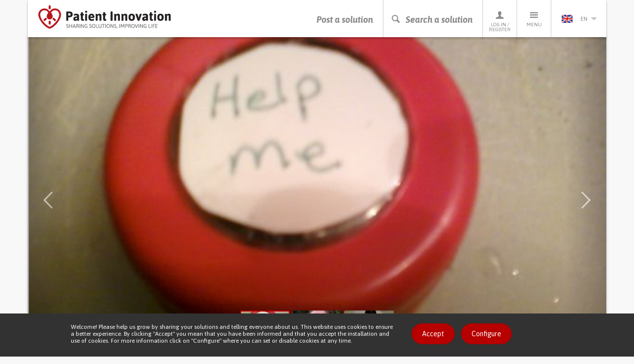

--- FILE ---
content_type: text/html; charset=utf-8
request_url: https://patient-innovation.com/post/681?language=en
body_size: 62533
content:
<!DOCTYPE html>
<html lang="en" dir="ltr" prefix="og: http://ogp.me/ns# article: http://ogp.me/ns/article# book: http://ogp.me/ns/book# profile: http://ogp.me/ns/profile# video: http://ogp.me/ns/video# product: http://ogp.me/ns/product# content: http://purl.org/rss/1.0/modules/content/ dc: http://purl.org/dc/terms/ foaf: http://xmlns.com/foaf/0.1/ rdfs: http://www.w3.org/2000/01/rdf-schema# sioc: http://rdfs.org/sioc/ns# sioct: http://rdfs.org/sioc/types# skos: http://www.w3.org/2004/02/skos/core# xsd: http://www.w3.org/2001/XMLSchema#">
<head>
  <link rel="profile" href="http://www.w3.org/1999/xhtml/vocab" />
  <meta charset="utf-8">
  <meta name="viewport" content="width=device-width, initial-scale=1.0">
  <meta http-equiv="X-UA-Compatible" content="IE=edge" />
  <!--[if IE]><![endif]-->
<meta http-equiv="Content-Type" content="text/html; charset=utf-8" />
<link rel="shortcut icon" href="https://patient-innovation.com/sites/all/themes/patientinnovation/favicon.ico" type="image/vnd.microsoft.icon" />
<meta name="description" content="As part of his therapy, the child needed to use Big Mac Buttons, which consist of large buttons that record and play back certain words or phrases. The individual just has to push the button with a pre-recorded saying like: &quot;Help me&quot;. However, these are very expensive. The father&#039;s desire of expanding his child&#039;s button vocabulary triggered the adaptation of the button into a" />
<link rel="canonical" href="https://patient-innovation.com/post/681?language=en" />
<link rel="shortlink" href="https://patient-innovation.com/node/681?language=en" />
<meta property="og:type" content="article" />
<meta property="og:url" content="https://patient-innovation.com/post/681?language=en" />
<meta property="og:title" content="Father adapts My Button E Mac for his son" />
<meta property="og:description" content="As part of his therapy, the child needed to use Big Mac Buttons, which consist of large buttons that record and play back certain words or phrases. The individual just has to push the button with a pre-recorded saying like: &quot;Help me&quot;. However, these are very expensive. The father&#039;s desire of expanding his child&#039;s button vocabulary triggered the adaptation of the button into a multi-word recorder by using inexpensive materials, having a production cost of about $8 for each button Adapted from: http://www.instructables.com/id/My-E-Mac-Button/" />
<meta property="og:updated_time" content="2017-02-21T17:32:39+00:00" />
<meta property="og:image" content="https://patient-innovation.com/sites/default/files/post/img/Captura%20de%20ecr%C3%A3%202014-11-27%2C%20%C3%A0s%2012.25.17.png" />
<meta property="og:image" content="https://patient-innovation.com/sites/default/files/post/img/fhdbwyfi34dvr7f.medium.jpg" />
<meta property="og:image" content="https://patient-innovation.com/sites/default/files/post/img/fomozoph0kl4lb5.medium.jpg" />
<meta property="article:published_time" content="2014-11-27T12:25:56+00:00" />
<meta property="article:modified_time" content="2017-02-21T17:32:39+00:00" />
  <title>Father adapts My Button E Mac for his son | Patient Innovation</title>
  <link href='//fonts.googleapis.com/css?family=Bitter:400,700,400italic|Asap:400,700,400italic,700italic' rel='stylesheet' type='text/css'>
  <link type="text/css" rel="stylesheet" href="/sites/default/files/advagg_css/css__9cWqptSUNYq5YedfIwh33VxtugFVWjDdEsblT8GhLKI__quUjyhSfbEukHj8a0hYvzm9VTmPALmSZvA0xfM_Oxzo__TsDeLJbuPx76OvooFFmh0DkI6x8sKLgAQj3uumLGqEc.css" media="all" />
<link type="text/css" rel="stylesheet" href="/sites/default/files/advagg_css/css__YziSh45bPYLrRNrWKiJ4RSWdJCd78FjDEe0SbcQClbI__3PWeSxBEp25JZfdB0q4a1THV5KGElJ3sZQngWGz2xDM__TsDeLJbuPx76OvooFFmh0DkI6x8sKLgAQj3uumLGqEc.css" media="all" />
<link type="text/css" rel="stylesheet" href="/sites/default/files/advagg_css/css__0Yc-gqjBJb7SBbZxL11sAID2oiHcT_FEDd2n-GCQ1sw__hV4QVuTaKacbo8rHAT6CSVwdhrdr9fyeOeTznHkOXd4__TsDeLJbuPx76OvooFFmh0DkI6x8sKLgAQj3uumLGqEc.css" media="all" />
<link type="text/css" rel="stylesheet" href="/sites/default/files/advagg_css/css__pNKsyMhfUU8a7vl1WzcjCtTOq-a5JAL19TZTQpcA8vg__5xcnGbNnv44QMaQ7R8Nx6Qp1G8D7UHEr3piMr-xQ4zU__TsDeLJbuPx76OvooFFmh0DkI6x8sKLgAQj3uumLGqEc.css" media="all" />
<link type="text/css" rel="stylesheet" href="/sites/default/files/advagg_css/css__cptLrdbpl0tS1oaaP9P8Tx0grDhHWcbYhAT_sDyTT9Y__uVBQ_SjN2J_rfk7jS4XPQWW83jxq1Z8g4ucmL_oI4ts__TsDeLJbuPx76OvooFFmh0DkI6x8sKLgAQj3uumLGqEc.css" media="all" />
<style>
/* <![CDATA[ */
#sliding-popup.sliding-popup-bottom,#sliding-popup.sliding-popup-bottom .eu-cookie-withdraw-banner,.eu-cookie-withdraw-tab{background:#323232;}#sliding-popup.sliding-popup-bottom.eu-cookie-withdraw-wrapper{background:transparent}#sliding-popup .popup-content #popup-text h1,#sliding-popup .popup-content #popup-text h2,#sliding-popup .popup-content #popup-text h3,#sliding-popup .popup-content #popup-text p,.eu-cookie-compliance-secondary-button,.eu-cookie-withdraw-tab{color:#ffffff !important;}.eu-cookie-withdraw-tab{border-color:#ffffff;}.eu-cookie-compliance-more-button{color:#ffffff !important;}

/* ]]> */
</style>
  <!--[if lt IE 9]>
    <script src="https://oss.maxcdn.com/html5shiv/3.7.2/html5shiv.min.js"></script>
    <script src="https://oss.maxcdn.com/respond/1.4.2/respond.min.js"></script>
  <![endif]-->
  <script src="https://apis.google.com/js/platform.js" async defer></script>
  <script type="text/javascript" src="/sites/default/files/advagg_js/js__CnNI0yQEqyPDlsiH_CJoICtzJCkooShRJd7Dfpq4NbM__MjCuy8s0gKgQuT0UMoayPYIuP9FpP6zpY-pgVxJom6Q__TsDeLJbuPx76OvooFFmh0DkI6x8sKLgAQj3uumLGqEc.js"></script>
<script type="text/javascript" src="/sites/default/files/advagg_js/js__OY2iv4haatiNkNIZ1ykLxYMYa34QSDm-gKpKPkYSiHI__OeRKOeDm_e8iaI1P3xeI_kKCGceHX51p7Vlr23yCjRA__TsDeLJbuPx76OvooFFmh0DkI6x8sKLgAQj3uumLGqEc.js"></script>
<script type="text/javascript" src="/sites/default/files/advagg_js/js__EwC3RAy4CwyQ3KH9PZrrkH4WgAjXz3pso09d5BCyP_I__ojw2qxYc3EWNpioLuQ3iGF4X0IjNSN8n7Bm2v7LGGLg__TsDeLJbuPx76OvooFFmh0DkI6x8sKLgAQj3uumLGqEc.js"></script>
<script type="text/javascript" src="/sites/default/files/advagg_js/js__qkYHdNze4cH2hz_-TW1HPkNlBYAOr4drUcgzjU8utpI__5GOUYDwpU4J8MDeGDrrsSeDMN5aruFHigzzmGJeij0Q__TsDeLJbuPx76OvooFFmh0DkI6x8sKLgAQj3uumLGqEc.js"></script>
<script type="text/javascript">
<!--//--><![CDATA[//><!--
(function(i,s,o,g,r,a,m){i["GoogleAnalyticsObject"]=r;i[r]=i[r]||function(){(i[r].q=i[r].q||[]).push(arguments)},i[r].l=1*new Date();a=s.createElement(o),m=s.getElementsByTagName(o)[0];a.async=1;a.src=g;m.parentNode.insertBefore(a,m)})(window,document,"script","https://www.google-analytics.com/analytics.js","ga");ga("create", "UA-4788571-6", {"cookieDomain":"auto"});ga("require", "displayfeatures");ga("set", "anonymizeIp", true);ga("send", "pageview");
//--><!]]>
</script>
<script type="text/javascript" src="/sites/default/files/advagg_js/js__pHUu63P82hCaKQ3xiz5IGMWpQ6V1k2t0R4M3Ncq_yAM__OaLBapyWNWrQn4kP6pBq3nLbCi6iNAq64AdqFMq_Qs4__TsDeLJbuPx76OvooFFmh0DkI6x8sKLgAQj3uumLGqEc.js"></script>
<script type="text/javascript" src="/sites/default/files/advagg_js/js__ufi72V7L1Zcwhn2nQh3wSElMdxRzPWWoaI5SNUUKsKA__b1f1LmNP3a86B2npG0Klpm96-PBI78483IDqZx5gGwU__TsDeLJbuPx76OvooFFmh0DkI6x8sKLgAQj3uumLGqEc.js"></script>
<script type="text/javascript">
<!--//--><![CDATA[//><!--
jQuery.extend(Drupal.settings, {"basePath":"\/","pathPrefix":"","setHasJsCookie":0,"ajaxPageState":{"theme":"patientinnovation","theme_token":"hPUZBJnskGn6lzUAmWkVzeICVVrlIeQ0vNqoH5wXdz8","jquery_version":"1.12","jquery_version_token":"Fo7Zb3m6t0vZUX-pAIv0WDFnzcEz3q7gYOtj4cjmBNY","css":{"modules\/system\/system.base.css":1,"misc\/ui\/jquery.ui.core.css":1,"misc\/ui\/jquery.ui.theme.css":1,"sites\/all\/modules\/date\/date_api\/date.css":1,"sites\/all\/modules\/date\/date_popup\/themes\/datepicker.1.7.css":1,"modules\/field\/theme\/field.css":1,"sites\/all\/modules\/logintoboggan\/logintoboggan.css":1,"modules\/node\/node.css":1,"sites\/all\/modules\/extlink\/extlink.css":1,"sites\/all\/modules\/views\/css\/views.css":1,"sites\/all\/modules\/ctools\/css\/ctools.css":1,"sites\/all\/libraries\/fancybox\/source\/jquery.fancybox.css":1,"sites\/all\/modules\/rate\/rate.css":1,"sites\/all\/modules\/ctools\/css\/modal.css":1,"sites\/all\/modules\/eu_cookie_compliance\/css\/eu_cookie_compliance.css":1,"modules\/locale\/locale.css":1,"sites\/all\/themes\/patientinnovation\/css\/bootstrap.min.css":1,"sites\/all\/themes\/patientinnovation\/css\/style.css":1,"sites\/all\/themes\/patientinnovation\/css\/pi.css":1,"sites\/all\/themes\/patientinnovation\/css\/forum.css":1,"sites\/all\/themes\/patientinnovation\/css\/owl.carousel.css":1,"sites\/all\/themes\/patientinnovation\/css\/font-awesome.min.css":1,"sites\/all\/themes\/patientinnovation\/flags\/flags.min.css":1},"js":{"sites\/all\/themes\/bootstrap\/js\/bootstrap.js":1,"sites\/all\/modules\/eu_cookie_compliance\/js\/eu_cookie_compliance.js":1,"sites\/all\/modules\/jquery_update\/replace\/jquery\/1.12\/jquery.min.js":1,"misc\/jquery-extend-3.4.0.js":1,"misc\/jquery-html-prefilter-3.5.0-backport.js":1,"misc\/jquery.once.js":1,"misc\/drupal.js":1,"sites\/default\/modules\/obpi\/js\/jquery_dollar.js":1,"sites\/all\/modules\/jquery_update\/js\/jquery_browser.js":1,"sites\/all\/modules\/jquery_update\/replace\/ui\/ui\/minified\/jquery.ui.core.min.js":1,"sites\/all\/modules\/eu_cookie_compliance\/js\/jquery.cookie-1.4.1.min.js":1,"sites\/all\/modules\/jquery_update\/replace\/jquery.form\/4\/jquery.form.min.js":1,"misc\/ajax.js":1,"sites\/all\/modules\/jquery_update\/js\/jquery_update.js":1,"sites\/all\/modules\/admin_menu\/admin_devel\/admin_devel.js":1,"sites\/all\/modules\/ajax_error_behavior\/ajax_error_behavior.js":1,"sites\/default\/modules\/obpi\/js\/pi.js":1,"sites\/all\/modules\/extlink\/extlink.js":1,"sites\/all\/modules\/fancybox\/fancybox.js":1,"sites\/all\/libraries\/fancybox\/source\/jquery.fancybox.pack.js":1,"sites\/all\/libraries\/fancybox\/lib\/jquery.mousewheel-3.0.6.pack.js":1,"sites\/all\/themes\/bootstrap\/js\/misc\/_progress.js":1,"sites\/all\/modules\/ctools\/js\/modal.js":1,"sites\/all\/modules\/rate\/rate.js":1,"sites\/all\/modules\/google_analytics\/googleanalytics.js":1,"sites\/all\/themes\/patientinnovation\/js\/bootstrap.min.js":1,"sites\/all\/themes\/patientinnovation\/js\/ie10-viewport-bug-workaround.js":1,"sites\/all\/themes\/patientinnovation\/js\/owl.carousel.min.js":1,"sites\/all\/themes\/patientinnovation\/js\/jquery.matchHeight-min.js":1,"sites\/all\/themes\/patientinnovation\/js\/jquery-scrolltofixed-min.js":1,"sites\/all\/themes\/patientinnovation\/js\/jquery.widowFix.min.js":1,"sites\/all\/themes\/patientinnovation\/js\/readmore.min.js":1,"sites\/all\/themes\/patientinnovation\/js\/lity.js":1,"sites\/all\/themes\/patientinnovation\/js\/patient-js.js":1,"sites\/all\/themes\/bootstrap\/js\/modules\/ctools\/js\/modal.js":1,"sites\/all\/themes\/bootstrap\/js\/misc\/ajax.js":1}},"ajaxErrorBehavior":{"behavior":"watchdog","error":"There was some error in the user interface, please contact the site administrator.","watchdog_url":"https:\/\/patient-innovation.com\/ajax_error_behavior\/watchdog?language=en"},"fancybox":[],"CToolsModal":{"loadingText":"Loading...","closeText":"Close Window","closeImage":"\u003Cimg typeof=\u0022foaf:Image\u0022 class=\u0022img-responsive\u0022 src=\u0022https:\/\/patient-innovation.com\/sites\/all\/modules\/ctools\/images\/icon-close-window.png\u0022 alt=\u0022Close window\u0022 title=\u0022Close window\u0022 \/\u003E","throbber":"\u003Cimg typeof=\u0022foaf:Image\u0022 class=\u0022img-responsive\u0022 src=\u0022https:\/\/patient-innovation.com\/sites\/all\/modules\/ctools\/images\/throbber.gif\u0022 alt=\u0022Loading\u0022 title=\u0022Loading...\u0022 \/\u003E"},"rate":{"basePath":"\/rate\/vote\/js?language=en","destination":"node\/681?language=en"},"eu_cookie_compliance":{"popup_enabled":1,"popup_agreed_enabled":0,"popup_hide_agreed":0,"popup_clicking_confirmation":0,"popup_scrolling_confirmation":0,"popup_html_info":"\u003Cdiv\u003E\n  \u003Cdiv class =\u0022container popup-content info\u0022\u003E\n    \u003Cdiv class=\u0022\u0022\u003E\n      \u003Cdiv class=\u0022row\u0022\u003E\n        \u003Cdiv class=\u0022col-md-6 col-lg-8\u0022\u003E\n          \u003Cp class=\u0022betaDesc\u0022\u003EWelcome! Please help us grow by sharing your solutions and telling everyone about us. This website uses cookies to ensure a better experience. By clicking \u0022Accept\u0022 you mean that you have been informed and that you accept the installation and use of cookies. For more information click on \u0022Configure\u0022 where you can set or disable cookies at any time.\u003C\/p\u003E\n        \u003C\/div\u003E\n        \u003Cdiv class=\u0022col-md-6 col-lg-4\u0022\u003E\n          \u003Ca href=\u0022\u0022 class=\u0022agree-button btn_Beta\u0022\u003EAccept\u003C\/a\u003E\n          \u003Ca href=\u0022\u0022 class=\u0022find-more-button btn_Beta\u0022\u003EConfigure\u003C\/a\u003E\n        \u003C\/div\u003E\n      \u003C\/div\u003E\n    \u003C\/div\u003E\n  \u003C\/div\u003E\n\u003C\/div\u003E","use_mobile_message":false,"mobile_popup_html_info":"\u003Cdiv\u003E\n  \u003Cdiv class =\u0022container popup-content info\u0022\u003E\n    \u003Cdiv class=\u0022\u0022\u003E\n      \u003Cdiv class=\u0022row\u0022\u003E\n        \u003Cdiv class=\u0022col-md-6 col-lg-8\u0022\u003E\n          \u003Cp class=\u0022betaDesc\u0022\u003E\u003C\/p\u003E\n        \u003C\/div\u003E\n        \u003Cdiv class=\u0022col-md-6 col-lg-4\u0022\u003E\n          \u003Ca href=\u0022\u0022 class=\u0022agree-button btn_Beta\u0022\u003EAccept\u003C\/a\u003E\n          \u003Ca href=\u0022\u0022 class=\u0022find-more-button btn_Beta\u0022\u003EConfigure\u003C\/a\u003E\n        \u003C\/div\u003E\n      \u003C\/div\u003E\n    \u003C\/div\u003E\n  \u003C\/div\u003E\n\u003C\/div\u003E\n","mobile_breakpoint":"768","popup_html_agreed":"\u003Cdiv\u003E\n  \u003Cdiv class=\u0022popup-content agreed\u0022\u003E\n    \u003Cdiv id=\u0022popup-text\u0022\u003E\n      \u003Cp\u003EThank you\u003C\/p\u003E\n    \u003C\/div\u003E\n    \u003Cdiv id=\u0022popup-buttons\u0022\u003E\n      \u003Cbutton type=\u0022button\u0022 class=\u0022hide-popup-button eu-cookie-compliance-hide-button\u0022\u003EHide\u003C\/button\u003E\n              \u003Cbutton type=\u0022button\u0022 class=\u0022find-more-button eu-cookie-compliance-more-button-thank-you\u0022 \u003EMore info\u003C\/button\u003E\n          \u003C\/div\u003E\n  \u003C\/div\u003E\n\u003C\/div\u003E","popup_use_bare_css":false,"popup_height":"auto","popup_width":"100%","popup_delay":1000,"popup_link":"\/cookies","popup_link_new_window":1,"popup_position":null,"popup_language":"en","store_consent":false,"better_support_for_screen_readers":0,"reload_page":0,"domain":"","popup_eu_only_js":0,"cookie_lifetime":"100","cookie_session":false,"disagree_do_not_show_popup":0,"method":"default","whitelisted_cookies":"","withdraw_markup":"\u003Cbutton type=\u0022button\u0022 class=\u0022eu-cookie-withdraw-tab\u0022\u003E\u003C\/button\u003E\n\u003Cdiv class=\u0022eu-cookie-withdraw-banner\u0022\u003E\n  \u003Cdiv class=\u0022popup-content info\u0022\u003E\n    \u003Cdiv id=\u0022popup-text\u0022\u003E\n          \u003C\/div\u003E\n    \u003Cdiv id=\u0022popup-buttons\u0022\u003E\n      \u003Cbutton type=\u0022button\u0022 class=\u0022eu-cookie-withdraw-button\u0022\u003E\u003C\/button\u003E\n    \u003C\/div\u003E\n  \u003C\/div\u003E\n\u003C\/div\u003E\n","withdraw_enabled":false},"extlink":{"extTarget":"_blank","extClass":0,"extLabel":"(link is external)","extImgClass":0,"extIconPlacement":"append","extSubdomains":1,"extExclude":"","extInclude":"","extCssExclude":"","extCssExplicit":"","extAlert":0,"extAlertText":"This link will take you to an external web site.","mailtoClass":0,"mailtoLabel":"(link sends e-mail)"},"googleanalytics":{"trackOutbound":1,"trackMailto":1,"trackDownload":1,"trackDownloadExtensions":"7z|aac|arc|arj|asf|asx|avi|bin|csv|doc(x|m)?|dot(x|m)?|exe|flv|gif|gz|gzip|hqx|jar|jpe?g|js|mp(2|3|4|e?g)|mov(ie)?|msi|msp|pdf|phps|png|ppt(x|m)?|pot(x|m)?|pps(x|m)?|ppam|sld(x|m)?|thmx|qtm?|ra(m|r)?|sea|sit|tar|tgz|torrent|txt|wav|wma|wmv|wpd|xls(x|m|b)?|xlt(x|m)|xlam|xml|z|zip"},"bootstrap":{"anchorsFix":1,"anchorsSmoothScrolling":1,"formHasError":1,"popoverEnabled":1,"popoverOptions":{"animation":1,"html":0,"placement":"right","selector":"","trigger":"click","triggerAutoclose":1,"title":"","content":"","delay":0,"container":"body"},"tooltipEnabled":0,"tooltipOptions":{"animation":1,"html":0,"placement":"auto bottom","selector":"","trigger":"hover focus","delay":0,"container":"body"}}});
//--><!]]>
</script>
</head>
<body class="navbar-is-static-top html not-front not-logged-in no-sidebars page-node page-node- page-node-681 node-type-post i18n-en">
  <div id="fb-root"></div>
  <script>(function(d, s, id) {
    var js, fjs = d.getElementsByTagName(s)[0];
    if (d.getElementById(id)) return;
    js = d.createElement(s); js.id = id;
    js.src = "//connect.facebook.net/pt_PT/sdk.js#xfbml=1&version=v2.5";
    fjs.parentNode.insertBefore(js, fjs);
  }(document, 'script', 'facebook-jssdk'));</script>

    

<!-- HEADER -->
<header>
    <div class="container containerBorder">
        <div class="row">
            <div class="mainHeader clearfix">
                <!-- LOGO -->
                <a href="/?language=en"><img id="logo" class="floatLeft" src="/sites/all/themes/patientinnovation/logo.png" width="270" height="49" alt="Patient Innovation" title="Patient Innovation"/></a>
                <!-- LOGO SMALL -->
                <a href="/?language=en"><img id="logoSmall" class="floatLeft" src="/sites/all/themes/patientinnovation/logo-s.png" width="48" height="49" alt="Patient Innovation" title="Patient Innovation" /></a>
                <!-- NAV -->
                <nav id="desktopNav" class="clearfix">
                    <ul class="mainNav">
                        <li><a href="/post?language=en" class="main-action">Post a solution</a></li>
                        <li><a href="#" onclick="searchBtn(); return false" class="js-search-trigger main-action"><span class="icon-search"></span><span class="icon-close"></span>Search a solution</a></li>
                        <li><a href="/user?language=en"><span class="icon-profile"></span>Log in / Register</a>
                            <!-- PERFIL -->
                            <div class="dropdownProfile">
                                <div class="topLoginProfile">
                                                                      <p class="welcomeProfile">Welcome to Patient Innovation</p>
                                    <p class="textProfile">Log in with</p>
                                                                        <a href="https://www.facebook.com/v2.5/dialog/oauth?client_id=294515507330928&redirect_uri=https%3A//patient-innovation.com/fboauth/connect%3Flanguage%3Den&state=a%3A0%3A%7B%7D&display=popup&scope=email" class="loginFacebook">Log in with Facebook</a>
                                    <p class="textProfile">or</p>
                                    <div class="">
                                        <form class="formLogin" role="form" action="/user/login?language=en" method="post" id="user-login" accept-charset="UTF-8">
                                            <div class="form-group">
                                                <input class="profileInput" type="text" placeholder="Email" name="name" required/>
                                                <input class="profileInput" type="password" placeholder="Password" name="pass" required/>
                                                <input type="hidden" name="form_id" value="user_login">
                                                <a href="/user/password?language=en" class="forgotLink">Forgot your password?</a>
                                                <br />
                                                <button type="submit" class="loginProfile" id="edit-submit" name="op">Log in with email</button>
                                            </div>
                                        </form>
                                    </div>
                                                                  </div>
                                                                <p class="profileRegister">Not a member yet? <a href="/user/register?language=en">Register now, it's free!</a></p>
                                                            </div>
                        </li>
                        <li>
                            <a href="#"><span class="icon-menu"></span>Menu</a>
                            <!-- MENU -->
                                                           <ul class="menu"><li class="first leaf"><a href="/?language=en" title="">Home</a></li>
<li class="leaf"><a href="/about?language=en" title="">About us</a></li>
<li class="leaf"><a href="/how-it-works?language=en" title="">How It Works</a></li>
<li class="leaf"><a href="/who?language=en">Who we are</a></li>
<li class="leaf"><a href="/awards?language=en" title="Patient Innovation Awards">PI Awards</a></li>
<li class="leaf"><a href="/bootcamp?language=en">Bootcamp</a></li>
<li class="leaf"><a href="/bootcamp/past-editions?language=en" title="">&gt; Past editions</a></li>
<li class="leaf"><a href="/beyond-the-lab?language=en" title="">European Tour</a></li>
<li class="leaf"><a href="/dar-a-mao?language=en" title="">Dar a Mão</a></li>
<li class="leaf"><a href="/faq?language=en" title="">FAQs</a></li>
<li class="leaf"><a href="/in-the-media?language=en" title="">In the media</a></li>
<li class="leaf"><a href="/condition/covid-19?language=en" title="">Covid 19</a></li>
<li class="last leaf"><a href="/activity/helpukraine?language=en" title="">Help Ukraine</a></li>
</ul>                                                    </li>
                        <li>
                          <a href='#' class='currentLanguage'><img src='/sites/all/themes/patientinnovation/flags/blank.gif' class='flag flag-gb languageSelected' /> en<i class='arrowDown languageArrow'></i></a>
<ul class="languages"><li class="pt-li first active"><a href="/post/681?language=pt-pt" class="language-link active" xml:lang="pt-pt"><img src='/sites/all/themes/patientinnovation/flags/blank.gif' class='flag flag-pt' />pt</a></li>
<li class="de-li active"><a href="/post/681?language=de" class="language-link active" xml:lang="de"><img src='/sites/all/themes/patientinnovation/flags/blank.gif' class='flag flag-de' />de</a></li>
<li class="zh-li last"><a href="/awards?language=zh-hans" class="language-link" xml:lang="zh-hans"><img src='/sites/all/themes/patientinnovation/flags/blank.gif' class='flag flag-cn' />zh</a></li>
</ul>                        </li>
                    </ul>
                </nav>
                <!-- NAV TABLET & MOBILE -->
                <nav id="mobileNav" class="clearfix">
                    <ul class="mainNav">
                        <li><a href="/post"><i class="icon-share"></i>Post a solution</a></li>
                        <li><a href="#" onclick="searchBtn(); return false" class="js-search-trigger"><i class="icon-search"></i><i class="icon-close"></i>Search a solution</a></li>
                        <li><a href="#" onClick="showMenu ('profileSubMenu-xs'); return false"><i class="icon-profile"></i>Profile</a></li>
                        <li><a href="#" onClick="showMenu ('menuSubMenu-xs'); return false"><i class="icon-menu"></i>Menu</a></li>
                                                <li><a href="#" onClick="showMenu ('languageSubMenu-xs'); return false"><i class="en languageSelected"></i><i class="arrowDown languageArrow"></i></a></li>
                    </ul>
                </nav>
            </div>
            <!-- SEARCH BAR -->
            <div class="js-search-bar">
                <form action="/search/site?language=en">
                    <div class="form-group">
                        <input name="ft" type="text" class="js-search-input" placeholder="Search for a solution, a health condition or a life's challenge" required/>
                    </div>
                </form>
                <div class="search-tip-wrapper">
                    <p class="search-tip">Press enter to start searching</p>
                </div>
            </div>
        </div>
    </div>
</header>

<div class="main-container container containerBorder mainContentPi">

  <div class="row"><div class="shadowUp">

    
    
    
    
    
    <section id="content">
            <a id="main-content"></a>
                                                                                    <div>
          <div class="region region-content">
    <div id="block-system-main" class="block block-system clearfix">

      
  
<!-- 1.0 solution page -->
<section id="content" class="solution-page">
    <!-- 1.1 solution.carousel -->
        <article id="solution-hero-carousel" class="solution-0-article">
        <div class="container-fluid">
            <div class="row">
                <div id="solution-carousel" class="carousel slide" data-ride="carousel">
                    <ol class="carousel-indicators">
                                              <li data-target="#solution-carousel" data-slide-to="0" class="active" style="background-image: url('https://patient-innovation.com/sites/default/files/styles/post_slider/public/post/img/Captura%20de%20ecr%C3%A3%202014-11-27%2C%20%C3%A0s%2012.25.17.png?itok=YCBa2HOn');"></li>
                                              <li data-target="#solution-carousel" data-slide-to="1" class="" style="background-image: url('https://patient-innovation.com/sites/default/files/styles/post_slider/public/post/img/fhdbwyfi34dvr7f.medium.jpg?itok=_Z1MUxCD');"></li>
                                              <li data-target="#solution-carousel" data-slide-to="2" class="" style="background-image: url('https://patient-innovation.com/sites/default/files/styles/post_slider/public/post/img/fomozoph0kl4lb5.medium.jpg?itok=-D04pW_v');"></li>
                                                                </ol>
                    <div class="carousel-inner" role="listbox">
                                              <div class="item0 item active" style="background-image: url('https://patient-innovation.com/sites/default/files/styles/post_slider/public/post/img/Captura%20de%20ecr%C3%A3%202014-11-27%2C%20%C3%A0s%2012.25.17.png?itok=YCBa2HOn');"></div>
                                              <div class="item1 item" style="background-image: url('https://patient-innovation.com/sites/default/files/styles/post_slider/public/post/img/fhdbwyfi34dvr7f.medium.jpg?itok=_Z1MUxCD');"></div>
                                              <div class="item2 item" style="background-image: url('https://patient-innovation.com/sites/default/files/styles/post_slider/public/post/img/fomozoph0kl4lb5.medium.jpg?itok=-D04pW_v');"></div>
                                                                <!-- controls prev & next -->
                    <a class="left carousel-control" href="#solution-carousel" role="button" data-slide="prev">
                        <span class="award-arrow award-left" aria-hidden="true"></span>
                        <span class="sr-only">Previous</span>
                    </a>
                    <a class="right carousel-control" href="#solution-carousel" role="button" data-slide="next">
                        <span class="award-arrow award-right" aria-hidden="true"></span>
                        <span class="sr-only">Next</span>
                    </a>
                </div>
            </div>
        </div>
    </article>
        <!-- 1.2 solution.content (non-visual) -->
    <article id="solution-content" class="solution-main-content">
        <!-- 1.2.1 solution.stats -->
        <div class="solution-stats">
            <div class="container-fluid">
                <div class="row">
                    <div class="col-xs-12 col-sm-8" data-mh="stats-01">
                        <ul class="solution-stats-list">
                            <li><span class="icon-views"></span> 8086 <span class="hidden-xs hidden-sm">views</span></li>
                            <li class="likes"><span class="icon-heart-full"></span> <span class="likes-counter">562</span> <span class="hidden-xs hidden-sm">likes</span></li>
                            <li class="boughts"><span class="fa fa-shopping-bag"></span> <span class="boughts-counter">7</span> <span class="hidden-xs hidden-sm">purchases</span></li>
                            <li class="copies"><span class="fa fa-files-o"></span> <span class="copies-counter">13</span> <span class="hidden-xs hidden-sm">copies</span></li>
                            <li><span class="icon-comments"></span> 0 <span class="hidden-xs hidden-sm">comments</span></li>
                            <li><a href="/activity/helpukraine">Help Ukraine</a></li>
                        </ul>
                    </div>
                    <div class="col-xs-12 col-sm-4"  data-mh="stats-01">
                        <div class="mainVAM" style="width:100%;">
                            <div class="cellVAM">
                                <ul class="solution-share-list">
                                                                        <li><div class="fb-share-button" data-href="https://patient-innovation.com/post/681?language=en" data-layout="button" data-mobile-iframe="true"><a class="fb-xfbml-parse-ignore" target="_blank" href="https://www.facebook.com/sharer/sharer.php">Partilhar</a></div></li>
                                    <li><a href="https://twitter.com/share" class="twitter-share-button" data-show-count="false">Tweet</a><script async src="//platform.twitter.com/widgets.js" charset="utf-8"></script></li>
                                    <li><script src="//platform.linkedin.com/in.js" type="text/javascript"> lang: en_US</script><script type="IN/Share"></script></li>
                                </ul>
                            </div>
                        </div>
                    </div>
                </div>
            </div>
        </div>
        <!-- 1.2.2 solution.info -->
        <div class="solution-info">
            <div class="container">
                <div class="row">
                    <div class="col-xs-10 col-xs-offset-1">
                        <!-- solution.author -->
                        <div class="solution-author clearfix">
                            <div class="solution-author-pic" style="background-image:url(https://patient-innovation.com/sites/default/files/pictures/picture-4270-1428488222.jpg);"></div>
                            <div class="solution-author-desc">
                                <h1 class="solution-title">Father adapts My Button E Mac for his son</h1>
                                <p class="solution-desc-info"><span property="dc:date dc:created" content="2014-11-27T12:25:56+00:00" datatype="xsd:dateTime" rel="sioc:has_creator">Shared by <a href="/users/salom%C3%A9-azevedo?language=en" title="View user profile." class="username" xml:lang="" about="/users/salom%C3%A9-azevedo?language=en" typeof="sioc:UserAccount" property="foaf:name" datatype="">Salomé Azevedo</a> on 2014-11-27 12:25</span></p>
                            </div>
                        </div>
                         <div class="row">
                             <!-- solution.aside -->
                             <div class="col-xs-12 col-md-4 col-md-push-8">
                                 <!-- aside for mobile -->
                                 <aside id="solution-aside-mobile" class="hidden-md hidden-lg">
                                    <ul class="solution-aside-actions-list">
                                        <li class="hidden-xs like-btn"></li>
                                        <li class="bought-btn"></li>
                                        <li class="copy-btn"></li>
                                                                                                                        <li>
                                        <a href="/user/login?destination=node/681%3Flanguage%3Den&amp;language=en" class="btn solution-aside-btn" rel="nofollow"><span class="icon-report solution-aside-btn-icon"></span> Report solution</a>                                        </li>
                                    </ul>
                                                                    </aside>
                                <!-- aside for desktop -->
                                <aside id="solution-aside" class="hidden-xs hidden-sm">
                                                                        <ul class="solution-aside-actions-list">
                                        <li class="like-btn"></li>
                                        <li class="bought-btn"></li>
                                        <li class="copy-btn"></li>
                                                                                                                        <li>
                                        <a href="/user/login?destination=node/681%3Flanguage%3Den&amp;language=en" class="btn solution-aside-btn" rel="nofollow"><span class="icon-report solution-aside-btn-icon"></span> Report solution</a>                                        </li>
                                    </ul>
                                                                    </aside>
                             </div>
                            <div class="col-xs-12 col-md-8 col-md-pull-4">
                                <!-- solution.desc -->
                                <div class="solution-about">
                                    <h2 class="who-title-h2"><span class="circle-title"></span> About the solution</h2>
                                    <div class="about-solution-content">
                                                                            <div class="field field-name-body field-type-text-with-summary field-label-hidden"><div class="field-items"><div class="field-item even" property="content:encoded"><p>As part of his therapy, the child needed to use Big Mac Buttons, which consist of large buttons that record and play back certain words or phrases. The individual just has to push the button with a pre-recorded saying like: "Help me". However, these are very expensive.<br />
The father's desire of expanding his child's button vocabulary triggered the adaptation of the button into a multi-word recorder by using inexpensive materials, having a production cost of about $8 for each button</p>
<p>Adapted from: <a href="http://www.instructables.com/id/My-E-Mac-Button/" target="_blank">http://www.instructables.com/id/My-E-Mac-Button/</a></p>
</div></div></div>                                    </div>
                                </div>
                                <!-- | -->
                                <p class="solution-warning" style="margin-bottom: 0">
                                    <span class="icon-warning icon-likes"></span>
                                    This solution shall not include mention to the use of drugs, chemicals or biologicals (including food); invasive devices; offensive, commercial or inherently dangerous content. This solution was not medically validated. Proceed with caution! If you have any doubts, please consult with a health professional.                                </p>
                                                                    <p class="solution-warning">
                                        <span class="icon-warning icon-likes"></span>
                                        DISCLAIMER: This story was written by someone who is not the author of the solution, therefore please be advised that, although it was written with the utmost respect for the innovation and the innovator, there can be some incorrect statements. If you find any errors please contact the patient Innovation team via <a href="mailto:info@patient-innovation.com">info@patient-innovation.com</a>                                    </p>
                                                                <!-- | -->
                                <div class="solution-author">
                                    <h2 class="who-title-h2"><span class="circle-title"></span> About the author</h2>
                                    <div class="about-author-content">
                                                                                <div class="field field-name-field-about-innovator field-type-text-long field-label-hidden"><div class="field-items"><div class="field-item even"><p>Ethan's father, who calls himself c2kpierce on Instructables felt the need to help his son Ethan to get more out of the Big Mac Button, an expensive assistive device for people undergoing speech therapy due to speech and cognitive disorders. He called it My E Mac Button, after his son Ethan.</p>
</div></div></div>                                    </div>
                                </div>
                                <!-- solution.tags -->
                                <div class="solution-tags">
                                    <p class="solution-tags-title">Tags associated to this solution</p>
                                    <ul class="solution-tags-list">
                                        <li><a class="solution-tags-links" href="/browse/activity/25177">COMMUNICATION: Communicating, whether by speaking, listening, or other means</a></li><li><a class="solution-tags-links" href="/browse/activity/26072">Social interaction</a></li><li><a class="solution-tags-links" href="/browse/type/26075">Assistive Daily Life Device (to help ADL)</a></li><li><a class="solution-tags-links" href="/browse/type/26078">Educational/Leisure device (book, toy, game...)</a></li><li><a class="solution-tags-links" href="/browse/type/26079">Treatment/Surgical device</a></li><li><a class="solution-tags-links" href="/browse/custom-symptom/26130">Cognitive impairment</a></li><li><a class="solution-tags-links" href="/browse/custom-symptom/26155">Difficulty speaking or understanding speech</a></li><li><a class="solution-tags-links" href="/browse/custom-symptom/26332">Difficulties with speech</a></li><li><a class="solution-tags-links" href="/browse/purpose/IMPROVING_SPEECH_AND_COMMUNICATION">Improving Speech and Communication</a></li><li><a class="solution-tags-links" href="/browse/purpose/TO_IMPROVE_TREATMENT%2FTHERAPY">To improve Treatment/Therapy</a></li><li><a class="solution-tags-links" href="/browse/purpose/CAREGIVING">Caregiving Support</a></li><li><a class="solution-tags-links" href="/browse/medical-speciality/Neurology">Neurology</a></li><li><a class="solution-tags-links" href="/browse/medical-speciality/Pediatrics">Pediatrics</a></li><li><a class="solution-tags-links" href="/browse/medical-speciality/Psychiatry">Psychiatry</a></li><li><a class="solution-tags-links" href="/browse/range-condition/PEDIATRIC">Pediatric Innovations</a></li><li><a class="solution-tags-links" href="/browse/range-condition/DISABLED">Solutions for Disabled people</a></li><li><a class="solution-tags-links" href="/browse/country/US">United States</a></li>                                    </ul>
                                </div>
                                <!-- solution.comments -->
                                                            </div>

                        </div>
                    </div>
                </div>
            </div>
        </div>
    </article>

    <article id="solution-related" class="solution-related-card">
        <div class="container">
            <div class="row">
                <div class="col-xs-10 col-xs-offset-1">
                    <p class="related-title">Check other similar solutions</p>
                    <div class="item-list similar_posts_us"><ul class="latestSolutionsHome"><li><a href="/post/1015?language=en">
  <div class="divTopls">
      <ul>
          <li><span class="icon-heart-full"></span> <p class="solutions-statistics-desc">614</p></li>
          <li><span class="icon-comments"></span> <p class="solutions-statistics-desc">0</p></li>
          <li><span class="icon-views"></span> <p class="solutions-statistics-desc">8731</p></li>
      </ul>
      <img class="img-responsive" typeof="foaf:Image" src="https://patient-innovation.com/sites/default/files/styles/post_featured/public/post/img/facebook.jpg?itok=pFdTgf8l" width="310" height="180" alt="" />  </div>
  <h3 class="solutionsHomeTitle">Music to help autistic children</h3>
</a>
<ul class="listSolutionsHomeCat">
<li><a href="/browse/activity/25177"><h4 class="solutionsHomeCat">COMMUNICATION: Communicating, whether by speaking, listening, or other means</h4></a></li><li><a href="/browse/activity/25197"><h4 class="solutionsHomeCat">CAREGIVING</h4></a></li><li><a href="/browse/activity/25234"><h4 class="solutionsHomeCat">Listening to music</h4></a></li><li><a href="/browse/condition/Autism"><h4 class="solutionsHomeCat">Autism</h4></a></li><li><a href="/browse/type/26085"><h4 class="solutionsHomeCat">Podcast</h4></a></li><li><a href="/browse/type/26078"><h4 class="solutionsHomeCat">Educational/Leisure device (book, toy, game...)</h4></a></li><li><a href="/browse/type/26086"><h4 class="solutionsHomeCat">Social Media</h4></a></li><li><a href="/browse/custom-symptom/26332"><h4 class="solutionsHomeCat">Difficulties with speech</h4></a></li><li><a href="/browse/custom-symptom/26381"><h4 class="solutionsHomeCat">Difficulties learning how to talk</h4></a></li><li><a href="/browse/purpose/PROMOTING_SELF-MANAGEMENT"><h4 class="solutionsHomeCat">Promoting self-management</h4></a></li><li><a href="/browse/purpose/MANAGING_NEUROLOGICAL_DISORDERS"><h4 class="solutionsHomeCat">Managing Neurological Disorders</h4></a></li><li><a href="/browse/purpose/PROMOTING_INCLUSIVITY_AND_SOCIAL_INTEGRATION"><h4 class="solutionsHomeCat">Promoting inclusivity and social integration</h4></a></li><li><a href="/browse/purpose/IMPROVING_SPEECH_AND_COMMUNICATION"><h4 class="solutionsHomeCat">Improving Speech and Communication</h4></a></li><li><a href="/browse/purpose/TO_IMPROVE_TREATMENT%2FTHERAPY"><h4 class="solutionsHomeCat">To improve Treatment/Therapy</h4></a></li><li><a href="/browse/purpose/RAISE_AWARENESS"><h4 class="solutionsHomeCat">Raise awareness</h4></a></li><li><a href="/browse/purpose/CAREGIVING"><h4 class="solutionsHomeCat">Caregiving Support</h4></a></li><li><a href="/browse/medical-speciality/Child+and+Adolescent+Psychiatry"><h4 class="solutionsHomeCat">Child and Adolescent Psychiatry</h4></a></li><li><a href="/browse/medical-speciality/Neurology"><h4 class="solutionsHomeCat">Neurology</h4></a></li><li><a href="/browse/medical-speciality/Pediatrics"><h4 class="solutionsHomeCat">Pediatrics</h4></a></li><li><a href="/browse/medical-speciality/Psychiatry"><h4 class="solutionsHomeCat">Psychiatry</h4></a></li><li><a href="/browse/country/US"><h4 class="solutionsHomeCat">United States</h4></a></li></ul>
</li><li><a href="/post/9292?language=en">
  <div class="divTopls">
      <ul>
          <li><span class="icon-heart-full"></span> <p class="solutions-statistics-desc">296</p></li>
          <li><span class="icon-comments"></span> <p class="solutions-statistics-desc">0</p></li>
          <li><span class="icon-views"></span> <p class="solutions-statistics-desc">3376</p></li>
      </ul>
      <img class="img-responsive" typeof="foaf:Image" src="https://patient-innovation.com/sites/default/files/styles/post_featured/public/post/img/screenshot_2024-07-29_at_10.45.22.png?itok=3ecuvnov" width="310" height="180" alt="" />  </div>
  <h3 class="solutionsHomeTitle">Christyn and her daughter Rebecca Taylor created Camp Hope, a free, overnight summer camp tailored for children with pancreatitis.</h3>
</a>
<ul class="listSolutionsHomeCat">
<li><a href="/browse/activity/25197"><h4 class="solutionsHomeCat">CAREGIVING</h4></a></li><li><a href="/browse/activity/26072"><h4 class="solutionsHomeCat">Social interaction</h4></a></li><li><a href="/browse/activity/25177"><h4 class="solutionsHomeCat">COMMUNICATION: Communicating, whether by speaking, listening, or other means</h4></a></li><li><a href="/browse/activity/25211"><h4 class="solutionsHomeCat">Hiking</h4></a></li><li><a href="/browse/activity/25207"><h4 class="solutionsHomeCat">Football</h4></a></li><li><a href="/browse/condition/pancreatitis"><h4 class="solutionsHomeCat">pancreatitis</h4></a></li><li><a href="/browse/type/25261"><h4 class="solutionsHomeCat">In Person service</h4></a></li><li><a href="/browse/type/26079"><h4 class="solutionsHomeCat">Treatment/Surgical device</h4></a></li><li><a href="/browse/type/26078"><h4 class="solutionsHomeCat">Educational/Leisure device (book, toy, game...)</h4></a></li><li><a href="/browse/purpose/MANAGING_CHRONIC_PAIN"><h4 class="solutionsHomeCat">Managing pain</h4></a></li><li><a href="/browse/purpose/PROMOTING_SELF-MANAGEMENT"><h4 class="solutionsHomeCat">Promoting self-management</h4></a></li><li><a href="/browse/purpose/MANAGE_MEDICATION"><h4 class="solutionsHomeCat">Manage Medication</h4></a></li><li><a href="/browse/purpose/BUILDING_SUPPORTIVE_COMMUNITY_RELATIONSHIPS"><h4 class="solutionsHomeCat">Building Supportive Community Relationships</h4></a></li><li><a href="/browse/purpose/PROMOTING_INCLUSIVITY_AND_SOCIAL_INTEGRATION"><h4 class="solutionsHomeCat">Promoting inclusivity and social integration</h4></a></li><li><a href="/browse/purpose/ENHANCING_MENTAL_HEALTH"><h4 class="solutionsHomeCat">Enhancing Mental Health</h4></a></li><li><a href="/browse/purpose/TO_IMPROVE_TREATMENT%2FTHERAPY"><h4 class="solutionsHomeCat">To improve Treatment/Therapy</h4></a></li><li><a href="/browse/purpose/PREVENTING"><h4 class="solutionsHomeCat">Preventing (Vaccination, Protection, Falls, Research/Mapping)</h4></a></li><li><a href="/browse/purpose/RAISE_AWARENESS"><h4 class="solutionsHomeCat">Raise awareness</h4></a></li><li><a href="/browse/purpose/CAREGIVING"><h4 class="solutionsHomeCat">Caregiving Support</h4></a></li><li><a href="/browse/medical-speciality/Child+and+Adolescent+Psychiatry"><h4 class="solutionsHomeCat">Child and Adolescent Psychiatry</h4></a></li><li><a href="/browse/medical-speciality/Gastroenterology"><h4 class="solutionsHomeCat">Gastroenterology</h4></a></li><li><a href="/browse/medical-speciality/General+and+Family+Medicine"><h4 class="solutionsHomeCat">General and Family Medicine</h4></a></li><li><a href="/browse/medical-speciality/Pediatrics"><h4 class="solutionsHomeCat">Pediatrics</h4></a></li><li><a href="/browse/country/US"><h4 class="solutionsHomeCat">United States</h4></a></li></ul>
</li><li><a href="/post/1019?language=en">
  <div class="divTopls">
      <ul>
          <li><span class="icon-heart-full"></span> <p class="solutions-statistics-desc">993</p></li>
          <li><span class="icon-comments"></span> <p class="solutions-statistics-desc">0</p></li>
          <li><span class="icon-views"></span> <p class="solutions-statistics-desc">21331</p></li>
      </ul>
      <img class="img-responsive" typeof="foaf:Image" src="https://patient-innovation.com/sites/default/files/styles/post_featured/public/post/img/AngelSense-cofounder-and-CEO-Doron-Somer-invented-the-system-for-the-safety-of-his-son-Itamar-18.-Photo-courtesy-1168x657-e1443980425848.jpg?itok=7jEAS8-D" width="310" height="180" alt="" />  </div>
  <h3 class="solutionsHomeTitle">System to track autistic children</h3>
</a>
<ul class="listSolutionsHomeCat">
<li><a href="/browse/activity/25197"><h4 class="solutionsHomeCat">CAREGIVING</h4></a></li><li><a href="/browse/activity/25177"><h4 class="solutionsHomeCat">COMMUNICATION: Communicating, whether by speaking, listening, or other means</h4></a></li><li><a href="/browse/activity/26072"><h4 class="solutionsHomeCat">Social interaction</h4></a></li><li><a href="/browse/condition/Autism"><h4 class="solutionsHomeCat">Autism</h4></a></li><li><a href="/browse/type/26075"><h4 class="solutionsHomeCat">Assistive Daily Life Device (to help ADL)</h4></a></li><li><a href="/browse/type/26077"><h4 class="solutionsHomeCat">Body-Worn solutions (Clothing, accessories, shoes, sensors...)</h4></a></li><li><a href="/browse/type/25253"><h4 class="solutionsHomeCat">App (Including when connected with wearable)</h4></a></li><li><a href="/browse/custom-symptom/26101"><h4 class="solutionsHomeCat">Anxiety</h4></a></li><li><a href="/browse/custom-symptom/26145"><h4 class="solutionsHomeCat">Difficulty concentrating or making decisions</h4></a></li><li><a href="/browse/custom-symptom/26282"><h4 class="solutionsHomeCat">Social withdrawal or isolation</h4></a></li><li><a href="/browse/custom-symptom/26257"><h4 class="solutionsHomeCat">Restlessness or feeling slowed down</h4></a></li><li><a href="/browse/custom-symptom/26213"><h4 class="solutionsHomeCat">Loss of interest or pleasure in activities (anhedonia)</h4></a></li><li><a href="/browse/purpose/PROMOTING_SELF-MANAGEMENT"><h4 class="solutionsHomeCat">Promoting self-management</h4></a></li><li><a href="/browse/purpose/MANAGING_NEUROLOGICAL_DISORDERS"><h4 class="solutionsHomeCat">Managing Neurological Disorders</h4></a></li><li><a href="/browse/purpose/PREVENTING"><h4 class="solutionsHomeCat">Preventing (Vaccination, Protection, Falls, Research/Mapping)</h4></a></li><li><a href="/browse/purpose/CAREGIVING"><h4 class="solutionsHomeCat">Caregiving Support</h4></a></li><li><a href="/browse/medical-speciality/Child+and+Adolescent+Psychiatry"><h4 class="solutionsHomeCat">Child and Adolescent Psychiatry</h4></a></li><li><a href="/browse/medical-speciality/Medical+Genetics"><h4 class="solutionsHomeCat">Medical Genetics</h4></a></li><li><a href="/browse/medical-speciality/Neurology"><h4 class="solutionsHomeCat">Neurology</h4></a></li><li><a href="/browse/medical-speciality/Pediatrics"><h4 class="solutionsHomeCat">Pediatrics</h4></a></li><li><a href="/browse/medical-speciality/Psychiatry"><h4 class="solutionsHomeCat">Psychiatry</h4></a></li><li><a href="/browse/country/IL"><h4 class="solutionsHomeCat">Israel</h4></a></li></ul>
</li></ul></div>                                    </div>
            </div>
        </div>
    </article>

    <div class="fixed-div-btn visible-xs"><div class="rate-widget-1 rate-widget clear-block rate-average rate-widget-custom rate-78c8cf5323ec7c415e909badaef05b76 rate-node-681-1-1" id="rate-node-681-1-1">
<a class="rate-button btn solution-aside-btn rate-btn" id="rate-button-1" rel="nofollow" href="/post/681?language=en&amp;rate=Bpm9ju6zhFl9ZeBNneq8TvRYBqcxFwzn7THBcFDvz3U"><span class="icon-heart-full solution-aside-btn-icon"></span> Like solution</a>
<script>jQuery('.solution-stats-list .likes-counter').html(562);</script>
</div>            </div>

</section>

<script type="text/javascript">
    //Fix Solution Aside
    jQuery('#solution-aside').scrollToFixed({
        removeOffsets: true,
        marginTop: jQuery('header').outerHeight() + 75,
        limit: jQuery('#solution-related').offset().top - jQuery('#solution-aside').outerHeight(true) - 125,
        zIndex: 999
    });

    jQuery(document).ready(update_stats);

    function update_stats() {
    jQuery.getJSON('/api/post/681/stats', function(data) {
        jQuery('.solution-stats-list .likes-counter').html(data.likes);
        jQuery('.like-btn').html(data.btns.like);
        Drupal.attachBehaviors('.like-btn');

        jQuery('.solution-stats-list .boughts-counter').html(data.boughts);
        jQuery('.bought-btn').html(data.btns.bought);
        Drupal.attachBehaviors('.bought-btn');

        jQuery('.solution-stats-list .copies-counter').html(data.copies);
        jQuery('.copy-btn').html(data.btns.copy);
        Drupal.attachBehaviors('.copy-btn');
      });
    }

</script>

<div class="icon-heart-full like-anima"></div>

</div>
  </div>
      </div>
    </section>

    
    
  </div></div>

</div>

<footer>
  <div class="container containerBorder">
    <div class="row">
      <div class="mainFooterBlock shadowDown">
        <ul class="footer-partners-list">
          <li>
            <a href="https://www.fcm.unl.pt/" rel="nofollow" title="Nova Medical School—Faculdade de Ciências Médicas">
              <img class="img-responsive" alt="Logótipo Nova Medical School—Faculdade de Ciências Médicas" src="/sites/all/themes/patientinnovation/css/assets/nova-medical-school.png" />
            </a>
          </li>
          <li>
            <a href="https://www.cbs.dk/en" rel="nofollow" title="Copenhagen Business School">
              <img class="img-responsive" alt="Logótipo Copenhagen Business School" src="/sites/all/themes/patientinnovation/css/assets/02-cbs.png" />
            </a>
          </li>
          <li>
            <a href="https://www.novasbe.unl.pt/" rel="nofollow" title="Nova School of Business and Economics">
              <img class="img-responsive" alt="Nova School of Business and Economics" src="/sites/all/themes/patientinnovation/css/assets/novasbe.png" />
            </a>
          </li>
        </ul>

        <div class="footer-bottom-partners-block">

          <ul class="footer-partners-list">
						<li><a href="http://www.presidencia.pt/" rel="nofollow noopener noreferrer" title="Com o Alto Patrocínio de Sua Excelência, O Presidente da República" target="_blank"><img class="img-responsive" alt="Logótipo O Presidente da República" src="/sites/all/themes/patientinnovation/css/assets/03-presidencia.png"></a></li>
						<li><a href="https://www.eithealth.eu/" rel="nofollow noopener noreferrer" title="EIT Health" target="_blank"><img class="img-responsive" alt="Logótipo EIT Health" src="/sites/all/themes/patientinnovation/css/assets/eit-health.png"></a></li>
						<li><a href="http://www.fct.pt/" rel="nofollow noopener noreferrer" title="FCT - Fundação para a Ciência e tecnologia" target="_blank"><img class="img-responsive" alt="Logótipo Fundação para a Ciência e tecnologia" src="/sites/all/themes/patientinnovation/css/assets/05-fct.png"></a></li>
          </ul>
					<ul class="footer-partners-list">
            <li><a href="http://www.gulbenkian.pt/" rel="nofollow noopener noreferrer" title="Fundação Calouste Gulbenkian"><img class="img-responsive" alt="Logótipo Fundação Calouste Gulbenkian" src="/sites/all/themes/patientinnovation/css/assets/fcg.png"></a></li>
            <li><a href="http://www.cmuportugal.org/" rel="nofollow noopener noreferrer" title="Carnegie Mellon Portugal" target="_blank"><img class="img-responsive" alt="Logótipo Carnegie Mellon Portugal" src="/sites/all/themes/patientinnovation/css/assets/04-cmu.png"></a></li>
            <li><a href="https://www.shuttleworthfoundation.org/" rel="nofollow noopener noreferrer" title="Shuttleworth Funded"><img class="img-responsive" alt="Logótipo Shuttleworth Funded" src="/sites/all/themes/patientinnovation/css/assets/07-shuttleworth.png"></a></li>
          </ul>

          <ul class="footer-partners-list">
            <li><a href="https://www.lexmundiprobono.org" class="partner lexmundi" rel="nofollow" title="LexiMundi ProBono Foundation"><img class="img-responsive" alt="LexiMundi ProBono Foundation" src="/sites/all/themes/patientinnovation/css/assets/08-lexmundi.png" /></a></li>
            <li><a href="https://www.mlgts.pt" class="partner moraisleitao" rel="nofollow" title="Morais Leitão, Galvão Teles, Soares da Silva e Associados"><img class="img-responsive" alt="Morais Leitão, Galvão Teles, Soares da Silva e Associados" src="/sites/all/themes/patientinnovation/css/assets/09-moraisleitao.png" /></a></li>
            <li><a href="https://www.clsbe.lisboa.ucp.pt/" class="partner catolica" rel="nofollow" title="Católica Lisbon - School of Business and Economics"><img class="img-responsive" alt="Catolica Lisbon - School of Business and Economics" src="/sites/all/themes/patientinnovation/css/assets/10-catolica.png" /></a></li>
          </ul>

        </div>
            <div class="region region-footer">
    <div id="block-menu-menu-secondary-menu" class="block block-menu clearfix">

      
  <ul class="footerMenu"><li class="first leaf"><a href="/newsletters?language=en" title="">Newsletter</a></li>
<li class="leaf"><a href="/faq?language=en" title="">FAQs</a></li>
<li class="leaf"><a href="/tos?language=en" title="">Terms of Service</a></li>
<li class="leaf"><a href="/tos?language=en#privacy" title="">Privacy Policy</a></li>
<li class="last leaf"><a href="/contactus?language=en" title="">Contacts</a></li>
<li><a href="http://www.facebook.com/PatientInnov" class="iFacebook"><span class="icon-facebook"></span></a></li><li><a href="http://www.twitter.com/PatientInnov" class="iTwitter"><span class="icon-twitter"></span></a></li><li><a href="http://www.youtube.com/channel/UCJ-ZiSuZ9CWo0_eZ68Kdg6w" class="iYoutube"><span class="icon-youtube"></span></a></li><li><a href="https://www.linkedin.com/company/patientinnovation/" class="iLinkedin"><i class="fa fa-linkedin fa-2" aria-hidden="true"></i></a></li></ul>
</div>
<div id="block-block-12" class="block block-block clearfix">

      
  
<iframe data-w-token="ffe616633eed79d78688" data-w-type="pop-in" frameborder="0" scrolling="yes" marginheight="0" marginwidth="0" src=https://9n94.mjt.lu/wgt/9n94/xwrk/form?c=5db77f93 width="100%" style="height: 0;"></iframe>
<iframe data-w-token="ffe616633eed79d78688" data-w-type="trigger" frameborder="0" scrolling="no" marginheight="0" marginwidth="0" src=https://9n94.mjt.lu/wgt/9n94/xwrk/trigger?c=951d649b width="100%" style="height: 0;"></iframe>
<script type="text/javascript" src="https://app.mailjet.com/pas-nc-pop-in-v1.js"></script>

</div>
  </div>
      </div>
    </div>
  </div>
</footer>
<!-- COPY 2.0 -->
<ul class="copyList">
  <li style="display:block;"><p class="copy">This work is being financed by the FCT project with the reference PTDC/EGE-OGE/7995/2020</p></li>
  <li><p class="copy">Copyright &copy; 2026 Patient Innovation.</p></li>
  <li><p class="copy">Powered by <a href="https://orange-bird.pt">Orange Bird</a></p></li>
</ul>
<!-- TABLET & MOBILE SUBMENU  -->
<div id="languageSubMenu-xs" class="languageSubMenu-xs">
    <a href="#" class="closeSubMenu" onClick="closeAll(); return false">Close</a>
    <a href='#' class='currentLanguage'><img src='/sites/all/themes/patientinnovation/flags/blank.gif' class='flag flag-gb languageSelected' /> en<i class='arrowDown languageArrow'></i></a>
<ul class="languages"><li class="pt-li first active"><a href="/post/681?language=pt-pt" class="language-link active" xml:lang="pt-pt"><img src='/sites/all/themes/patientinnovation/flags/blank.gif' class='flag flag-pt' />pt</a></li>
<li class="de-li active"><a href="/post/681?language=de" class="language-link active" xml:lang="de"><img src='/sites/all/themes/patientinnovation/flags/blank.gif' class='flag flag-de' />de</a></li>
<li class="zh-li last"><a href="/awards?language=zh-hans" class="language-link" xml:lang="zh-hans"><img src='/sites/all/themes/patientinnovation/flags/blank.gif' class='flag flag-cn' />zh</a></li>
</ul></div>
<div id="profileSubMenu-xs" class="profileSubMenu-xs">
    <a href="#" class="closeSubMenu" onClick="closeAll(); return false">Close</a>
        <div class="dropdownProfile">
            <div class="topLoginProfile">
                              <p class="welcomeProfile">Welcome to Patient Innovation</p>
                <p class="textProfile">Login with</p>
                                <a href="https://www.facebook.com/v2.5/dialog/oauth?client_id=294515507330928&redirect_uri=https%3A//patient-innovation.com/fboauth/connect%3Flanguage%3Den&state=a%3A0%3A%7B%7D&display=popup&scope=email" class="loginFacebook">Log in with Facebook</a>
                <p class="textProfile">or</p>
                <div class="">
                    <form class="formLogin" role="form" action="/user/login" method="post" id="user-login" accept-charset="UTF-8">
                        <div class="form-group">
                            <input class="profileInput" type="text" placeholder="Email" name="name" required/>
                            <input class="profileInput" type="password" placeholder="Password" name="pass" required/>
                            <input type="hidden" name="form_id" value="user_login">
                            <a href="/user/password" class="forgotLink">Forgot your password?</a>
                            <br />
                            <button type="submit" class="loginProfile" id="edit-submit" name="op">Log in with email</button>
                        </div>
                    </form>
                </div>
                          </div>
                        <p class="profileRegister">Not a member yet? <a href="/user/register?language=en">Register now, it's free!</a></p>
                    </div>
</div>
<div id="menuSubMenu-xs" class="menuSubMenu-xs">
    <a href="#" class="closeSubMenu" onClick="closeAll(); return false">Close</a>
          <ul class="menu"><ul class="menu"><li class="first leaf"><a href="/?language=en" title="">Home</a></li>
<li class="leaf"><a href="/about?language=en" title="">About us</a></li>
<li class="leaf"><a href="/how-it-works?language=en" title="">How It Works</a></li>
<li class="leaf"><a href="/who?language=en">Who we are</a></li>
<li class="leaf"><a href="/awards?language=en" title="Patient Innovation Awards">PI Awards</a></li>
<li class="leaf"><a href="/bootcamp?language=en">Bootcamp</a></li>
<li class="leaf"><a href="/bootcamp/past-editions?language=en" title="">&gt; Past editions</a></li>
<li class="leaf"><a href="/beyond-the-lab?language=en" title="">European Tour</a></li>
<li class="leaf"><a href="/dar-a-mao?language=en" title="">Dar a Mão</a></li>
<li class="leaf"><a href="/faq?language=en" title="">FAQs</a></li>
<li class="leaf"><a href="/in-the-media?language=en" title="">In the media</a></li>
<li class="leaf"><a href="/condition/covid-19?language=en" title="">Covid 19</a></li>
<li class="last leaf"><a href="/activity/helpukraine?language=en" title="">Help Ukraine</a></li>
</ul></ul>    </div>
  <script type="text/javascript">
<!--//--><![CDATA[//><!--
function euCookieComplianceLoadScripts() {Drupal.attachBehaviors();}
//--><!]]>
</script>
<script type="text/javascript">
<!--//--><![CDATA[//><!--
var eu_cookie_compliance_cookie_name = "";
//--><!]]>
</script>
<script type="text/javascript" src="/sites/default/files/advagg_js/js__pb9QxJzqvRo3dPzAs63Vbm_GWGMVEfYIkKbzuoQ5NQU__bm0_M-ojZ43QzI00JGTP64M_yv76TWbjbCGJPHh-x4s__TsDeLJbuPx76OvooFFmh0DkI6x8sKLgAQj3uumLGqEc.js"></script>
</body>
</html>


--- FILE ---
content_type: text/css
request_url: https://patient-innovation.com/sites/default/files/advagg_css/css__cptLrdbpl0tS1oaaP9P8Tx0grDhHWcbYhAT_sDyTT9Y__uVBQ_SjN2J_rfk7jS4XPQWW83jxq1Z8g4ucmL_oI4ts__TsDeLJbuPx76OvooFFmh0DkI6x8sKLgAQj3uumLGqEc.css
body_size: 52545
content:
html{font-family:sans-serif;-webkit-text-size-adjust:100%;-ms-text-size-adjust:100%}body{margin:0}article,aside,details,figcaption,figure,footer,header,hgroup,main,menu,nav,section,summary{display:block}audio,canvas,progress,video{display:inline-block;vertical-align:baseline}audio:not([controls]){display:none;height:0}[hidden],template{display:none}a{background-color:transparent}a:active,a:hover{outline:0}abbr[title]{border-bottom:1px dotted}b,strong{font-weight:700}dfn{font-style:italic}h1{margin:.67em 0;font-size:2em}mark{color:#000;background:#ff0}small{font-size:80%}sub,sup{position:relative;font-size:75%;line-height:0;vertical-align:baseline}sup{top:-.5em}sub{bottom:-.25em}img{border:0}svg:not(:root){overflow:hidden}figure{margin:1em 40px}hr{height:0;-webkit-box-sizing:content-box;-moz-box-sizing:content-box;box-sizing:content-box}pre{overflow:auto}code,kbd,pre,samp{font-family:monospace,monospace;font-size:1em}button,input,optgroup,select,textarea{margin:0;font:inherit;color:inherit}button{overflow:visible}button,select{text-transform:none}button,html input[type=button],input[type=reset],input[type=submit]{-webkit-appearance:button;cursor:pointer}button[disabled],html input[disabled]{cursor:default}button::-moz-focus-inner,input::-moz-focus-inner{padding:0;border:0}input{line-height:normal}input[type=checkbox],input[type=radio]{-webkit-box-sizing:border-box;-moz-box-sizing:border-box;box-sizing:border-box;padding:0}input[type=number]::-webkit-inner-spin-button,input[type=number]::-webkit-outer-spin-button{height:auto}input[type=search]{-webkit-box-sizing:content-box;-moz-box-sizing:content-box;box-sizing:content-box;-webkit-appearance:textfield}input[type=search]::-webkit-search-cancel-button,input[type=search]::-webkit-search-decoration{-webkit-appearance:none}fieldset{padding:.35em .625em .75em;margin:0 2px;border:1px solid silver}legend{padding:0;border:0}textarea{overflow:auto}optgroup{font-weight:700}table{border-spacing:0;border-collapse:collapse}td,th{padding:0}@media print{*,:after,:before{color:#000 !important;text-shadow:none !important;background:0 0 !important;-webkit-box-shadow:none !important;box-shadow:none !important}a,a:visited{text-decoration:underline}a[href]:after{content:" (" attr(href) ")"}abbr[title]:after{content:" (" attr(title) ")"}a[href^="javascript:"]:after,a[href^="#"]:after{content:""}blockquote,pre{border:1px solid #999;page-break-inside:avoid}thead{display:table-header-group}img,tr{page-break-inside:avoid}img{max-width:100% !important}h2,h3,p{orphans:3;widows:3}h2,h3{page-break-after:avoid}.navbar{display:none}.btn>.caret,.dropup>.btn>.caret{border-top-color:#000 !important}.label{border:1px solid #000}.table{border-collapse:collapse !important}.table td,.table th{background-color:#fff !important}.table-bordered td,.table-bordered th{border:1px solid #ddd !important}}@font-face{font-family:'Glyphicons Halflings';src:url(/sites/all/themes/patientinnovation/fonts/glyphicons-halflings-regular.eot);src:url(/sites/all/themes/patientinnovation/fonts/glyphicons-halflings-regular.eot?#iefix) format('embedded-opentype'),url(/sites/all/themes/patientinnovation/fonts/glyphicons-halflings-regular.woff2) format('woff2'),url(/sites/all/themes/patientinnovation/fonts/glyphicons-halflings-regular.woff) format('woff'),url(/sites/all/themes/patientinnovation/fonts/glyphicons-halflings-regular.ttf) format('truetype'),url(/sites/all/themes/patientinnovation/fonts/glyphicons-halflings-regular.svg#glyphicons_halflingsregular) format('svg')}.glyphicon{position:relative;top:1px;display:inline-block;font-family:'Glyphicons Halflings';font-style:normal;font-weight:400;line-height:1;-webkit-font-smoothing:antialiased;-moz-osx-font-smoothing:grayscale}
.glyphicon-asterisk:before{content:"\002a"}.glyphicon-plus:before{content:"\002b"}.glyphicon-eur:before,.glyphicon-euro:before{content:"\20ac"}.glyphicon-minus:before{content:"\2212"}.glyphicon-cloud:before{content:"\2601"}.glyphicon-envelope:before{content:"\2709"}.glyphicon-pencil:before{content:"\270f"}.glyphicon-glass:before{content:"\e001"}.glyphicon-music:before{content:"\e002"}.glyphicon-search:before{content:"\e003"}.glyphicon-heart:before{content:"\e005"}.glyphicon-star:before{content:"\e006"}.glyphicon-star-empty:before{content:"\e007"}.glyphicon-user:before{content:"\e008"}.glyphicon-film:before{content:"\e009"}.glyphicon-th-large:before{content:"\e010"}.glyphicon-th:before{content:"\e011"}.glyphicon-th-list:before{content:"\e012"}.glyphicon-ok:before{content:"\e013"}.glyphicon-remove:before{content:"\e014"}.glyphicon-zoom-in:before{content:"\e015"}.glyphicon-zoom-out:before{content:"\e016"}.glyphicon-off:before{content:"\e017"}.glyphicon-signal:before{content:"\e018"}.glyphicon-cog:before{content:"\e019"}.glyphicon-trash:before{content:"\e020"}.glyphicon-home:before{content:"\e021"}.glyphicon-file:before{content:"\e022"}.glyphicon-time:before{content:"\e023"}.glyphicon-road:before{content:"\e024"}.glyphicon-download-alt:before{content:"\e025"}.glyphicon-download:before{content:"\e026"}.glyphicon-upload:before{content:"\e027"}.glyphicon-inbox:before{content:"\e028"}.glyphicon-play-circle:before{content:"\e029"}.glyphicon-repeat:before{content:"\e030"}.glyphicon-refresh:before{content:"\e031"}.glyphicon-list-alt:before{content:"\e032"}.glyphicon-lock:before{content:"\e033"}.glyphicon-flag:before{content:"\e034"}.glyphicon-headphones:before{content:"\e035"}.glyphicon-volume-off:before{content:"\e036"}.glyphicon-volume-down:before{content:"\e037"}.glyphicon-volume-up:before{content:"\e038"}.glyphicon-qrcode:before{content:"\e039"}.glyphicon-barcode:before{content:"\e040"}.glyphicon-tag:before{content:"\e041"}.glyphicon-tags:before{content:"\e042"}.glyphicon-book:before{content:"\e043"}.glyphicon-bookmark:before{content:"\e044"}.glyphicon-print:before{content:"\e045"}.glyphicon-camera:before{content:"\e046"}.glyphicon-font:before{content:"\e047"}.glyphicon-bold:before{content:"\e048"}.glyphicon-italic:before{content:"\e049"}.glyphicon-text-height:before{content:"\e050"}.glyphicon-text-width:before{content:"\e051"}.glyphicon-align-left:before{content:"\e052"}.glyphicon-align-center:before{content:"\e053"}.glyphicon-align-right:before{content:"\e054"}.glyphicon-align-justify:before{content:"\e055"}.glyphicon-list:before{content:"\e056"}.glyphicon-indent-left:before{content:"\e057"}.glyphicon-indent-right:before{content:"\e058"}.glyphicon-facetime-video:before{content:"\e059"}.glyphicon-picture:before{content:"\e060"}.glyphicon-map-marker:before{content:"\e062"}.glyphicon-adjust:before{content:"\e063"}.glyphicon-tint:before{content:"\e064"}.glyphicon-edit:before{content:"\e065"}.glyphicon-share:before{content:"\e066"}.glyphicon-check:before{content:"\e067"}.glyphicon-move:before{content:"\e068"}.glyphicon-step-backward:before{content:"\e069"}.glyphicon-fast-backward:before{content:"\e070"}.glyphicon-backward:before{content:"\e071"}.glyphicon-play:before{content:"\e072"}.glyphicon-pause:before{content:"\e073"}.glyphicon-stop:before{content:"\e074"}.glyphicon-forward:before{content:"\e075"}.glyphicon-fast-forward:before{content:"\e076"}.glyphicon-step-forward:before{content:"\e077"}.glyphicon-eject:before{content:"\e078"}.glyphicon-chevron-left:before{content:"\e079"}.glyphicon-chevron-right:before{content:"\e080"}.glyphicon-plus-sign:before{content:"\e081"}
.glyphicon-minus-sign:before{content:"\e082"}.glyphicon-remove-sign:before{content:"\e083"}.glyphicon-ok-sign:before{content:"\e084"}.glyphicon-question-sign:before{content:"\e085"}.glyphicon-info-sign:before{content:"\e086"}.glyphicon-screenshot:before{content:"\e087"}.glyphicon-remove-circle:before{content:"\e088"}.glyphicon-ok-circle:before{content:"\e089"}.glyphicon-ban-circle:before{content:"\e090"}.glyphicon-arrow-left:before{content:"\e091"}.glyphicon-arrow-right:before{content:"\e092"}.glyphicon-arrow-up:before{content:"\e093"}.glyphicon-arrow-down:before{content:"\e094"}.glyphicon-share-alt:before{content:"\e095"}.glyphicon-resize-full:before{content:"\e096"}.glyphicon-resize-small:before{content:"\e097"}.glyphicon-exclamation-sign:before{content:"\e101"}.glyphicon-gift:before{content:"\e102"}.glyphicon-leaf:before{content:"\e103"}.glyphicon-fire:before{content:"\e104"}.glyphicon-eye-open:before{content:"\e105"}.glyphicon-eye-close:before{content:"\e106"}.glyphicon-warning-sign:before{content:"\e107"}.glyphicon-plane:before{content:"\e108"}.glyphicon-calendar:before{content:"\e109"}.glyphicon-random:before{content:"\e110"}.glyphicon-comment:before{content:"\e111"}.glyphicon-magnet:before{content:"\e112"}.glyphicon-chevron-up:before{content:"\e113"}.glyphicon-chevron-down:before{content:"\e114"}.glyphicon-retweet:before{content:"\e115"}.glyphicon-shopping-cart:before{content:"\e116"}.glyphicon-folder-close:before{content:"\e117"}.glyphicon-folder-open:before{content:"\e118"}.glyphicon-resize-vertical:before{content:"\e119"}.glyphicon-resize-horizontal:before{content:"\e120"}.glyphicon-hdd:before{content:"\e121"}.glyphicon-bullhorn:before{content:"\e122"}.glyphicon-bell:before{content:"\e123"}.glyphicon-certificate:before{content:"\e124"}.glyphicon-thumbs-up:before{content:"\e125"}.glyphicon-thumbs-down:before{content:"\e126"}.glyphicon-hand-right:before{content:"\e127"}.glyphicon-hand-left:before{content:"\e128"}.glyphicon-hand-up:before{content:"\e129"}.glyphicon-hand-down:before{content:"\e130"}.glyphicon-circle-arrow-right:before{content:"\e131"}.glyphicon-circle-arrow-left:before{content:"\e132"}.glyphicon-circle-arrow-up:before{content:"\e133"}.glyphicon-circle-arrow-down:before{content:"\e134"}.glyphicon-globe:before{content:"\e135"}.glyphicon-wrench:before{content:"\e136"}.glyphicon-tasks:before{content:"\e137"}.glyphicon-filter:before{content:"\e138"}.glyphicon-briefcase:before{content:"\e139"}.glyphicon-fullscreen:before{content:"\e140"}.glyphicon-dashboard:before{content:"\e141"}.glyphicon-paperclip:before{content:"\e142"}.glyphicon-heart-empty:before{content:"\e143"}.glyphicon-link:before{content:"\e144"}.glyphicon-phone:before{content:"\e145"}.glyphicon-pushpin:before{content:"\e146"}.glyphicon-usd:before{content:"\e148"}.glyphicon-gbp:before{content:"\e149"}.glyphicon-sort:before{content:"\e150"}.glyphicon-sort-by-alphabet:before{content:"\e151"}.glyphicon-sort-by-alphabet-alt:before{content:"\e152"}.glyphicon-sort-by-order:before{content:"\e153"}
.glyphicon-sort-by-order-alt:before{content:"\e154"}.glyphicon-sort-by-attributes:before{content:"\e155"}.glyphicon-sort-by-attributes-alt:before{content:"\e156"}.glyphicon-unchecked:before{content:"\e157"}.glyphicon-expand:before{content:"\e158"}.glyphicon-collapse-down:before{content:"\e159"}.glyphicon-collapse-up:before{content:"\e160"}.glyphicon-log-in:before{content:"\e161"}.glyphicon-flash:before{content:"\e162"}.glyphicon-log-out:before{content:"\e163"}.glyphicon-new-window:before{content:"\e164"}.glyphicon-record:before{content:"\e165"}.glyphicon-save:before{content:"\e166"}.glyphicon-open:before{content:"\e167"}.glyphicon-saved:before{content:"\e168"}.glyphicon-import:before{content:"\e169"}.glyphicon-export:before{content:"\e170"}.glyphicon-send:before{content:"\e171"}.glyphicon-floppy-disk:before{content:"\e172"}.glyphicon-floppy-saved:before{content:"\e173"}.glyphicon-floppy-remove:before{content:"\e174"}.glyphicon-floppy-save:before{content:"\e175"}.glyphicon-floppy-open:before{content:"\e176"}.glyphicon-credit-card:before{content:"\e177"}.glyphicon-transfer:before{content:"\e178"}.glyphicon-cutlery:before{content:"\e179"}.glyphicon-header:before{content:"\e180"}.glyphicon-compressed:before{content:"\e181"}.glyphicon-earphone:before{content:"\e182"}.glyphicon-phone-alt:before{content:"\e183"}.glyphicon-tower:before{content:"\e184"}.glyphicon-stats:before{content:"\e185"}.glyphicon-sd-video:before{content:"\e186"}.glyphicon-hd-video:before{content:"\e187"}.glyphicon-subtitles:before{content:"\e188"}.glyphicon-sound-stereo:before{content:"\e189"}.glyphicon-sound-dolby:before{content:"\e190"}.glyphicon-sound-5-1:before{content:"\e191"}.glyphicon-sound-6-1:before{content:"\e192"}.glyphicon-sound-7-1:before{content:"\e193"}.glyphicon-copyright-mark:before{content:"\e194"}.glyphicon-registration-mark:before{content:"\e195"}.glyphicon-cloud-download:before{content:"\e197"}.glyphicon-cloud-upload:before{content:"\e198"}.glyphicon-tree-conifer:before{content:"\e199"}.glyphicon-tree-deciduous:before{content:"\e200"}.glyphicon-cd:before{content:"\e201"}.glyphicon-save-file:before{content:"\e202"}.glyphicon-open-file:before{content:"\e203"}.glyphicon-level-up:before{content:"\e204"}.glyphicon-copy:before{content:"\e205"}.glyphicon-paste:before{content:"\e206"}.glyphicon-alert:before{content:"\e209"}.glyphicon-equalizer:before{content:"\e210"}.glyphicon-king:before{content:"\e211"}.glyphicon-queen:before{content:"\e212"}.glyphicon-pawn:before{content:"\e213"}.glyphicon-bishop:before{content:"\e214"}.glyphicon-knight:before{content:"\e215"}.glyphicon-baby-formula:before{content:"\e216"}.glyphicon-tent:before{content:"\26fa"}.glyphicon-blackboard:before{content:"\e218"}.glyphicon-bed:before{content:"\e219"}.glyphicon-apple:before{content:"\f8ff"}.glyphicon-erase:before{content:"\e221"}.glyphicon-hourglass:before{content:"\231b"}.glyphicon-lamp:before{content:"\e223"}.glyphicon-duplicate:before{content:"\e224"}.glyphicon-piggy-bank:before{content:"\e225"}
.glyphicon-scissors:before{content:"\e226"}.glyphicon-bitcoin:before{content:"\e227"}.glyphicon-btc:before{content:"\e227"}.glyphicon-xbt:before{content:"\e227"}.glyphicon-yen:before{content:"\00a5"}.glyphicon-jpy:before{content:"\00a5"}.glyphicon-ruble:before{content:"\20bd"}.glyphicon-rub:before{content:"\20bd"}.glyphicon-scale:before{content:"\e230"}.glyphicon-ice-lolly:before{content:"\e231"}.glyphicon-ice-lolly-tasted:before{content:"\e232"}.glyphicon-education:before{content:"\e233"}.glyphicon-option-horizontal:before{content:"\e234"}.glyphicon-option-vertical:before{content:"\e235"}.glyphicon-menu-hamburger:before{content:"\e236"}.glyphicon-modal-window:before{content:"\e237"}.glyphicon-oil:before{content:"\e238"}.glyphicon-grain:before{content:"\e239"}.glyphicon-sunglasses:before{content:"\e240"}.glyphicon-text-size:before{content:"\e241"}.glyphicon-text-color:before{content:"\e242"}.glyphicon-text-background:before{content:"\e243"}.glyphicon-object-align-top:before{content:"\e244"}.glyphicon-object-align-bottom:before{content:"\e245"}.glyphicon-object-align-horizontal:before{content:"\e246"}.glyphicon-object-align-left:before{content:"\e247"}.glyphicon-object-align-vertical:before{content:"\e248"}.glyphicon-object-align-right:before{content:"\e249"}.glyphicon-triangle-right:before{content:"\e250"}.glyphicon-triangle-left:before{content:"\e251"}.glyphicon-triangle-bottom:before{content:"\e252"}.glyphicon-triangle-top:before{content:"\e253"}.glyphicon-console:before{content:"\e254"}.glyphicon-superscript:before{content:"\e255"}.glyphicon-subscript:before{content:"\e256"}.glyphicon-menu-left:before{content:"\e257"}.glyphicon-menu-right:before{content:"\e258"}.glyphicon-menu-down:before{content:"\e259"}.glyphicon-menu-up:before{content:"\e260"}*{-webkit-box-sizing:border-box;-moz-box-sizing:border-box;box-sizing:border-box}:after,:before{-webkit-box-sizing:border-box;-moz-box-sizing:border-box;box-sizing:border-box}html{font-size:10px;-webkit-tap-highlight-color:rgba(0,0,0,0)}body{font-family:"Helvetica Neue",Helvetica,Arial,sans-serif;font-size:14px;line-height:1.42857143;color:#333;background-color:#fff}button,input,select,textarea{font-family:inherit;font-size:inherit;line-height:inherit}a{color:#337ab7;text-decoration:none}a:focus,a:hover{color:#23527c;text-decoration:underline}a:focus{outline:thin dotted;outline:5px auto -webkit-focus-ring-color;outline-offset:-2px}figure{margin:0}img{vertical-align:middle}.carousel-inner>.item>a>img,.carousel-inner>.item>img,.img-responsive,.thumbnail a>img,.thumbnail>img{display:block;max-width:100%;height:auto}.img-rounded{border-radius:6px}.img-thumbnail{display:inline-block;max-width:100%;height:auto;padding:4px;line-height:1.42857143;background-color:#fff;border:1px solid #ddd;border-radius:4px;-webkit-transition:all .2s ease-in-out;-o-transition:all .2s ease-in-out;transition:all .2s ease-in-out}.img-circle{border-radius:50%}hr{margin-top:20px;margin-bottom:20px;border:0;border-top:1px solid #eee}.sr-only{position:absolute;width:1px;height:1px;padding:0;margin:-1px;overflow:hidden;clip:rect(0,0,0,0);border:0}.sr-only-focusable:active,.sr-only-focusable:focus{position:static;width:auto;height:auto;margin:0;overflow:visible;clip:auto}[role=button]{cursor:pointer}.h1,.h2,.h3,.h4,.h5,.h6,h1,h2,h3,h4,h5,h6{font-family:inherit;font-weight:500;line-height:1.1;color:inherit}.h1 .small,.h1 small,.h2 .small,.h2 small,.h3 .small,.h3 small,.h4 .small,.h4 small,.h5 .small,.h5 small,.h6 .small,.h6 small,h1 .small,h1 small,h2 .small,h2 small,h3 .small,h3 small,h4 .small,h4 small,h5 .small,h5 small,h6 .small,h6 small{font-weight:400;line-height:1;color:#777}.h1,.h2,.h3,h1,h2,h3{margin-top:20px;margin-bottom:10px}.h1 .small,.h1 small,.h2 .small,.h2 small,.h3 .small,.h3 small,h1 .small,h1 small,h2 .small,h2 small,h3 .small,h3 small{font-size:65%}
.h4,.h5,.h6,h4,h5,h6{margin-top:10px;margin-bottom:10px}.h4 .small,.h4 small,.h5 .small,.h5 small,.h6 .small,.h6 small,h4 .small,h4 small,h5 .small,h5 small,h6 .small,h6 small{font-size:75%}.h1,h1{font-size:36px}.h2,h2{font-size:30px}.h3,h3{font-size:24px}.h4,h4{font-size:18px}.h5,h5{font-size:14px}.h6,h6{font-size:12px}p{margin:0 0 10px}.lead{margin-bottom:20px;font-size:16px;font-weight:300;line-height:1.4}@media(min-width:768px){.lead{font-size:21px}}.small,small{font-size:85%}.mark,mark{padding:.2em;background-color:#fcf8e3}.text-left{text-align:left}.text-right{text-align:right}.text-center{text-align:center}.text-justify{text-align:justify}.text-nowrap{white-space:nowrap}.text-lowercase{text-transform:lowercase}.text-uppercase{text-transform:uppercase}.text-capitalize{text-transform:capitalize}.text-muted{color:#777}.text-primary{color:#337ab7}a.text-primary:focus,a.text-primary:hover{color:#286090}.text-success{color:#3c763d}a.text-success:focus,a.text-success:hover{color:#2b542c}.text-info{color:#31708f}a.text-info:focus,a.text-info:hover{color:#245269}.text-warning{color:#8a6d3b}a.text-warning:focus,a.text-warning:hover{color:#66512c}.text-danger{color:#a94442}a.text-danger:focus,a.text-danger:hover{color:#843534}.bg-primary{color:#fff;background-color:#337ab7}a.bg-primary:focus,a.bg-primary:hover{background-color:#286090}.bg-success{background-color:#dff0d8}a.bg-success:focus,a.bg-success:hover{background-color:#c1e2b3}.bg-info{background-color:#d9edf7}a.bg-info:focus,a.bg-info:hover{background-color:#afd9ee}.bg-warning{background-color:#fcf8e3}a.bg-warning:focus,a.bg-warning:hover{background-color:#f7ecb5}.bg-danger{background-color:#f2dede}a.bg-danger:focus,a.bg-danger:hover{background-color:#e4b9b9}.page-header{padding-bottom:9px;margin:40px 0 20px;border-bottom:1px solid #eee}ol,ul{margin-top:0;margin-bottom:10px}ol ol,ol ul,ul ol,ul ul{margin-bottom:0}.list-unstyled{padding-left:0;list-style:none}.list-inline{padding-left:0;margin-left:-5px;list-style:none}.list-inline>li{display:inline-block;padding-right:5px;padding-left:5px}dl{margin-top:0;margin-bottom:20px}dd,dt{line-height:1.42857143}dt{font-weight:700}dd{margin-left:0}@media(min-width:768px){.dl-horizontal dt{float:left;width:160px;overflow:hidden;clear:left;text-align:right;text-overflow:ellipsis;white-space:nowrap}.dl-horizontal dd{margin-left:180px}}abbr[data-original-title],abbr[title]{cursor:help;border-bottom:1px dotted #777}.initialism{font-size:90%;text-transform:uppercase}blockquote{padding:10px 20px;margin:0 0 20px;font-size:17.5px;border-left:5px solid #eee}blockquote ol:last-child,blockquote p:last-child,blockquote ul:last-child{margin-bottom:0}blockquote .small,blockquote footer,blockquote small{display:block;font-size:80%;line-height:1.42857143;color:#777}blockquote .small:before,blockquote footer:before,blockquote small:before{content:'\2014 \00A0'}.blockquote-reverse,blockquote.pull-right{padding-right:15px;padding-left:0;text-align:right;border-right:5px solid #eee;border-left:0}.blockquote-reverse .small:before,.blockquote-reverse footer:before,.blockquote-reverse small:before,blockquote.pull-right .small:before,blockquote.pull-right footer:before,blockquote.pull-right small:before{content:''}.blockquote-reverse .small:after,.blockquote-reverse footer:after,.blockquote-reverse small:after,blockquote.pull-right .small:after,blockquote.pull-right footer:after,blockquote.pull-right small:after{content:'\00A0 \2014'}address{margin-bottom:20px;font-style:normal;line-height:1.42857143}code,kbd,pre,samp{font-family:Menlo,Monaco,Consolas,"Courier New",monospace}code{padding:2px 4px;font-size:90%;color:#c7254e;background-color:#f9f2f4;border-radius:4px}kbd{padding:2px 4px;font-size:90%;color:#fff;background-color:#333;border-radius:3px;-webkit-box-shadow:inset 0 -1px 0 rgba(0,0,0,.25);box-shadow:inset 0 -1px 0 rgba(0,0,0,.25)}kbd kbd{padding:0;font-size:100%;font-weight:700;-webkit-box-shadow:none;box-shadow:none}pre{display:block;padding:9.5px;margin:0 0 10px;font-size:13px;line-height:1.42857143;color:#333;word-break:break-all;word-wrap:break-word;background-color:#f5f5f5;border:1px solid #ccc;border-radius:4px}pre code{padding:0;font-size:inherit;color:inherit;white-space:pre-wrap;background-color:transparent;border-radius:0}.pre-scrollable{max-height:340px;overflow-y:scroll}.container{padding-right:15px;padding-left:15px;margin-right:auto;margin-left:auto}@media(min-width:768px){.container{width:750px}}@media(min-width:992px){.container{width:970px}}@media(min-width:1200px){.container{width:1170px}}.container-fluid{padding-right:15px;padding-left:15px;margin-right:auto;margin-left:auto}.row{margin-right:-15px;margin-left:-15px}.col-lg-1,.col-lg-10,.col-lg-11,.col-lg-12,.col-lg-2,.col-lg-3,.col-lg-4,.col-lg-5,.col-lg-6,.col-lg-7,.col-lg-8,.col-lg-9,.col-md-1,.col-md-10,.col-md-11,.col-md-12,.col-md-2,.col-md-3,.col-md-4,.col-md-5,.col-md-6,.col-md-7,.col-md-8,.col-md-9,.col-sm-1,.col-sm-10,.col-sm-11,.col-sm-12,.col-sm-2,.col-sm-3,.col-sm-4,.col-sm-5,.col-sm-6,.col-sm-7,.col-sm-8,.col-sm-9,.col-xs-1,.col-xs-10,.col-xs-11,.col-xs-12,.col-xs-2,.col-xs-3,.col-xs-4,.col-xs-5,.col-xs-6,.col-xs-7,.col-xs-8,.col-xs-9{position:relative;min-height:1px;padding-right:15px;padding-left:15px}
.col-xs-1,.col-xs-10,.col-xs-11,.col-xs-12,.col-xs-2,.col-xs-3,.col-xs-4,.col-xs-5,.col-xs-6,.col-xs-7,.col-xs-8,.col-xs-9{float:left}.col-xs-12{width:100%}.col-xs-11{width:91.66666667%}.col-xs-10{width:83.33333333%}.col-xs-9{width:75%}.col-xs-8{width:66.66666667%}.col-xs-7{width:58.33333333%}.col-xs-6{width:50%}.col-xs-5{width:41.66666667%}.col-xs-4{width:33.33333333%}.col-xs-3{width:25%}.col-xs-2{width:16.66666667%}.col-xs-1{width:8.33333333%}.col-xs-pull-12{right:100%}.col-xs-pull-11{right:91.66666667%}.col-xs-pull-10{right:83.33333333%}.col-xs-pull-9{right:75%}.col-xs-pull-8{right:66.66666667%}.col-xs-pull-7{right:58.33333333%}.col-xs-pull-6{right:50%}.col-xs-pull-5{right:41.66666667%}.col-xs-pull-4{right:33.33333333%}.col-xs-pull-3{right:25%}.col-xs-pull-2{right:16.66666667%}.col-xs-pull-1{right:8.33333333%}.col-xs-pull-0{right:auto}.col-xs-push-12{left:100%}.col-xs-push-11{left:91.66666667%}.col-xs-push-10{left:83.33333333%}.col-xs-push-9{left:75%}.col-xs-push-8{left:66.66666667%}.col-xs-push-7{left:58.33333333%}.col-xs-push-6{left:50%}.col-xs-push-5{left:41.66666667%}.col-xs-push-4{left:33.33333333%}.col-xs-push-3{left:25%}.col-xs-push-2{left:16.66666667%}.col-xs-push-1{left:8.33333333%}.col-xs-push-0{left:auto}.col-xs-offset-12{margin-left:100%}.col-xs-offset-11{margin-left:91.66666667%}.col-xs-offset-10{margin-left:83.33333333%}.col-xs-offset-9{margin-left:75%}.col-xs-offset-8{margin-left:66.66666667%}.col-xs-offset-7{margin-left:58.33333333%}.col-xs-offset-6{margin-left:50%}.col-xs-offset-5{margin-left:41.66666667%}.col-xs-offset-4{margin-left:33.33333333%}.col-xs-offset-3{margin-left:25%}.col-xs-offset-2{margin-left:16.66666667%}.col-xs-offset-1{margin-left:8.33333333%}.col-xs-offset-0{margin-left:0}@media(min-width:768px){.col-sm-1,.col-sm-10,.col-sm-11,.col-sm-12,.col-sm-2,.col-sm-3,.col-sm-4,.col-sm-5,.col-sm-6,.col-sm-7,.col-sm-8,.col-sm-9{float:left}.col-sm-12{width:100%}.col-sm-11{width:91.66666667%}.col-sm-10{width:83.33333333%}.col-sm-9{width:75%}.col-sm-8{width:66.66666667%}.col-sm-7{width:58.33333333%}.col-sm-6{width:50%}.col-sm-5{width:41.66666667%}.col-sm-4{width:33.33333333%}.col-sm-3{width:25%}.col-sm-2{width:16.66666667%}.col-sm-1{width:8.33333333%}.col-sm-pull-12{right:100%}.col-sm-pull-11{right:91.66666667%}.col-sm-pull-10{right:83.33333333%}.col-sm-pull-9{right:75%}.col-sm-pull-8{right:66.66666667%}.col-sm-pull-7{right:58.33333333%}.col-sm-pull-6{right:50%}.col-sm-pull-5{right:41.66666667%}.col-sm-pull-4{right:33.33333333%}.col-sm-pull-3{right:25%}.col-sm-pull-2{right:16.66666667%}.col-sm-pull-1{right:8.33333333%}.col-sm-pull-0{right:auto}.col-sm-push-12{left:100%}.col-sm-push-11{left:91.66666667%}.col-sm-push-10{left:83.33333333%}.col-sm-push-9{left:75%}.col-sm-push-8{left:66.66666667%}.col-sm-push-7{left:58.33333333%}.col-sm-push-6{left:50%}.col-sm-push-5{left:41.66666667%}.col-sm-push-4{left:33.33333333%}.col-sm-push-3{left:25%}.col-sm-push-2{left:16.66666667%}.col-sm-push-1{left:8.33333333%}.col-sm-push-0{left:auto}.col-sm-offset-12{margin-left:100%}.col-sm-offset-11{margin-left:91.66666667%}.col-sm-offset-10{margin-left:83.33333333%}.col-sm-offset-9{margin-left:75%}.col-sm-offset-8{margin-left:66.66666667%}.col-sm-offset-7{margin-left:58.33333333%}.col-sm-offset-6{margin-left:50%}.col-sm-offset-5{margin-left:41.66666667%}.col-sm-offset-4{margin-left:33.33333333%}.col-sm-offset-3{margin-left:25%}.col-sm-offset-2{margin-left:16.66666667%}.col-sm-offset-1{margin-left:8.33333333%}.col-sm-offset-0{margin-left:0}}@media(min-width:992px){.col-md-1,.col-md-10,.col-md-11,.col-md-12,.col-md-2,.col-md-3,.col-md-4,.col-md-5,.col-md-6,.col-md-7,.col-md-8,.col-md-9{float:left}.col-md-12{width:100%}.col-md-11{width:91.66666667%}.col-md-10{width:83.33333333%}.col-md-9{width:75%}.col-md-8{width:66.66666667%}.col-md-7{width:58.33333333%}.col-md-6{width:50%}.col-md-5{width:41.66666667%}.col-md-4{width:33.33333333%}.col-md-3{width:25%}.col-md-2{width:16.66666667%}.col-md-1{width:8.33333333%}.col-md-pull-12{right:100%}.col-md-pull-11{right:91.66666667%}.col-md-pull-10{right:83.33333333%}.col-md-pull-9{right:75%}.col-md-pull-8{right:66.66666667%}.col-md-pull-7{right:58.33333333%}.col-md-pull-6{right:50%}.col-md-pull-5{right:41.66666667%}.col-md-pull-4{right:33.33333333%}.col-md-pull-3{right:25%}.col-md-pull-2{right:16.66666667%}.col-md-pull-1{right:8.33333333%}.col-md-pull-0{right:auto}.col-md-push-12{left:100%}.col-md-push-11{left:91.66666667%}.col-md-push-10{left:83.33333333%}.col-md-push-9{left:75%}.col-md-push-8{left:66.66666667%}.col-md-push-7{left:58.33333333%}.col-md-push-6{left:50%}.col-md-push-5{left:41.66666667%}.col-md-push-4{left:33.33333333%}.col-md-push-3{left:25%}.col-md-push-2{left:16.66666667%}.col-md-push-1{left:8.33333333%}.col-md-push-0{left:auto}
.col-md-offset-12{margin-left:100%}.col-md-offset-11{margin-left:91.66666667%}.col-md-offset-10{margin-left:83.33333333%}.col-md-offset-9{margin-left:75%}.col-md-offset-8{margin-left:66.66666667%}.col-md-offset-7{margin-left:58.33333333%}.col-md-offset-6{margin-left:50%}.col-md-offset-5{margin-left:41.66666667%}.col-md-offset-4{margin-left:33.33333333%}.col-md-offset-3{margin-left:25%}.col-md-offset-2{margin-left:16.66666667%}.col-md-offset-1{margin-left:8.33333333%}.col-md-offset-0{margin-left:0}}@media(min-width:1200px){.col-lg-1,.col-lg-10,.col-lg-11,.col-lg-12,.col-lg-2,.col-lg-3,.col-lg-4,.col-lg-5,.col-lg-6,.col-lg-7,.col-lg-8,.col-lg-9{float:left}.col-lg-12{width:100%}.col-lg-11{width:91.66666667%}.col-lg-10{width:83.33333333%}.col-lg-9{width:75%}.col-lg-8{width:66.66666667%}.col-lg-7{width:58.33333333%}.col-lg-6{width:50%}.col-lg-5{width:41.66666667%}.col-lg-4{width:33.33333333%}.col-lg-3{width:25%}.col-lg-2{width:16.66666667%}.col-lg-1{width:8.33333333%}.col-lg-pull-12{right:100%}.col-lg-pull-11{right:91.66666667%}.col-lg-pull-10{right:83.33333333%}.col-lg-pull-9{right:75%}.col-lg-pull-8{right:66.66666667%}.col-lg-pull-7{right:58.33333333%}.col-lg-pull-6{right:50%}.col-lg-pull-5{right:41.66666667%}.col-lg-pull-4{right:33.33333333%}.col-lg-pull-3{right:25%}.col-lg-pull-2{right:16.66666667%}.col-lg-pull-1{right:8.33333333%}.col-lg-pull-0{right:auto}.col-lg-push-12{left:100%}.col-lg-push-11{left:91.66666667%}.col-lg-push-10{left:83.33333333%}.col-lg-push-9{left:75%}.col-lg-push-8{left:66.66666667%}.col-lg-push-7{left:58.33333333%}.col-lg-push-6{left:50%}.col-lg-push-5{left:41.66666667%}.col-lg-push-4{left:33.33333333%}.col-lg-push-3{left:25%}.col-lg-push-2{left:16.66666667%}.col-lg-push-1{left:8.33333333%}.col-lg-push-0{left:auto}.col-lg-offset-12{margin-left:100%}.col-lg-offset-11{margin-left:91.66666667%}.col-lg-offset-10{margin-left:83.33333333%}.col-lg-offset-9{margin-left:75%}.col-lg-offset-8{margin-left:66.66666667%}.col-lg-offset-7{margin-left:58.33333333%}.col-lg-offset-6{margin-left:50%}.col-lg-offset-5{margin-left:41.66666667%}.col-lg-offset-4{margin-left:33.33333333%}.col-lg-offset-3{margin-left:25%}.col-lg-offset-2{margin-left:16.66666667%}.col-lg-offset-1{margin-left:8.33333333%}.col-lg-offset-0{margin-left:0}}table{background-color:transparent}caption{padding-top:8px;padding-bottom:8px;color:#777;text-align:left}th{text-align:left}.table{width:100%;max-width:100%;margin-bottom:20px}.table>tbody>tr>td,.table>tbody>tr>th,.table>tfoot>tr>td,.table>tfoot>tr>th,.table>thead>tr>td,.table>thead>tr>th{padding:8px;line-height:1.42857143;vertical-align:top;border-top:1px solid #ddd}.table>thead>tr>th{vertical-align:bottom;border-bottom:2px solid #ddd}.table>caption+thead>tr:first-child>td,.table>caption+thead>tr:first-child>th,.table>colgroup+thead>tr:first-child>td,.table>colgroup+thead>tr:first-child>th,.table>thead:first-child>tr:first-child>td,.table>thead:first-child>tr:first-child>th{border-top:0}.table>tbody+tbody{border-top:2px solid #ddd}.table .table{background-color:#fff}.table-condensed>tbody>tr>td,.table-condensed>tbody>tr>th,.table-condensed>tfoot>tr>td,.table-condensed>tfoot>tr>th,.table-condensed>thead>tr>td,.table-condensed>thead>tr>th{padding:5px}.table-bordered{border:1px solid #ddd}.table-bordered>tbody>tr>td,.table-bordered>tbody>tr>th,.table-bordered>tfoot>tr>td,.table-bordered>tfoot>tr>th,.table-bordered>thead>tr>td,.table-bordered>thead>tr>th{border:1px solid #ddd}.table-bordered>thead>tr>td,.table-bordered>thead>tr>th{border-bottom-width:2px}.table-striped>tbody>tr:nth-of-type(odd){background-color:#f9f9f9}.table-hover>tbody>tr:hover{background-color:#f5f5f5}table col[class*=col-]{position:static;display:table-column;float:none}table td[class*=col-],table th[class*=col-]{position:static;display:table-cell;float:none}.table>tbody>tr.active>td,.table>tbody>tr.active>th,.table>tbody>tr>td.active,.table>tbody>tr>th.active,.table>tfoot>tr.active>td,.table>tfoot>tr.active>th,.table>tfoot>tr>td.active,.table>tfoot>tr>th.active,.table>thead>tr.active>td,.table>thead>tr.active>th,.table>thead>tr>td.active,.table>thead>tr>th.active{background-color:#f5f5f5}
.table-hover>tbody>tr.active:hover>td,.table-hover>tbody>tr.active:hover>th,.table-hover>tbody>tr:hover>.active,.table-hover>tbody>tr>td.active:hover,.table-hover>tbody>tr>th.active:hover{background-color:#e8e8e8}.table>tbody>tr.success>td,.table>tbody>tr.success>th,.table>tbody>tr>td.success,.table>tbody>tr>th.success,.table>tfoot>tr.success>td,.table>tfoot>tr.success>th,.table>tfoot>tr>td.success,.table>tfoot>tr>th.success,.table>thead>tr.success>td,.table>thead>tr.success>th,.table>thead>tr>td.success,.table>thead>tr>th.success{background-color:#dff0d8}.table-hover>tbody>tr.success:hover>td,.table-hover>tbody>tr.success:hover>th,.table-hover>tbody>tr:hover>.success,.table-hover>tbody>tr>td.success:hover,.table-hover>tbody>tr>th.success:hover{background-color:#d0e9c6}.table>tbody>tr.info>td,.table>tbody>tr.info>th,.table>tbody>tr>td.info,.table>tbody>tr>th.info,.table>tfoot>tr.info>td,.table>tfoot>tr.info>th,.table>tfoot>tr>td.info,.table>tfoot>tr>th.info,.table>thead>tr.info>td,.table>thead>tr.info>th,.table>thead>tr>td.info,.table>thead>tr>th.info{background-color:#d9edf7}.table-hover>tbody>tr.info:hover>td,.table-hover>tbody>tr.info:hover>th,.table-hover>tbody>tr:hover>.info,.table-hover>tbody>tr>td.info:hover,.table-hover>tbody>tr>th.info:hover{background-color:#c4e3f3}.table>tbody>tr.warning>td,.table>tbody>tr.warning>th,.table>tbody>tr>td.warning,.table>tbody>tr>th.warning,.table>tfoot>tr.warning>td,.table>tfoot>tr.warning>th,.table>tfoot>tr>td.warning,.table>tfoot>tr>th.warning,.table>thead>tr.warning>td,.table>thead>tr.warning>th,.table>thead>tr>td.warning,.table>thead>tr>th.warning{background-color:#fcf8e3}.table-hover>tbody>tr.warning:hover>td,.table-hover>tbody>tr.warning:hover>th,.table-hover>tbody>tr:hover>.warning,.table-hover>tbody>tr>td.warning:hover,.table-hover>tbody>tr>th.warning:hover{background-color:#faf2cc}.table>tbody>tr.danger>td,.table>tbody>tr.danger>th,.table>tbody>tr>td.danger,.table>tbody>tr>th.danger,.table>tfoot>tr.danger>td,.table>tfoot>tr.danger>th,.table>tfoot>tr>td.danger,.table>tfoot>tr>th.danger,.table>thead>tr.danger>td,.table>thead>tr.danger>th,.table>thead>tr>td.danger,.table>thead>tr>th.danger{background-color:#f2dede}.table-hover>tbody>tr.danger:hover>td,.table-hover>tbody>tr.danger:hover>th,.table-hover>tbody>tr:hover>.danger,.table-hover>tbody>tr>td.danger:hover,.table-hover>tbody>tr>th.danger:hover{background-color:#ebcccc}.table-responsive{min-height:.01%;overflow-x:auto}@media screen and (max-width:767px){.table-responsive{width:100%;margin-bottom:15px;overflow-y:hidden;-ms-overflow-style:-ms-autohiding-scrollbar;border:1px solid #ddd}.table-responsive>.table{margin-bottom:0}.table-responsive>.table>tbody>tr>td,.table-responsive>.table>tbody>tr>th,.table-responsive>.table>tfoot>tr>td,.table-responsive>.table>tfoot>tr>th,.table-responsive>.table>thead>tr>td,.table-responsive>.table>thead>tr>th{white-space:nowrap}.table-responsive>.table-bordered{border:0}.table-responsive>.table-bordered>tbody>tr>td:first-child,.table-responsive>.table-bordered>tbody>tr>th:first-child,.table-responsive>.table-bordered>tfoot>tr>td:first-child,.table-responsive>.table-bordered>tfoot>tr>th:first-child,.table-responsive>.table-bordered>thead>tr>td:first-child,.table-responsive>.table-bordered>thead>tr>th:first-child{border-left:0}.table-responsive>.table-bordered>tbody>tr>td:last-child,.table-responsive>.table-bordered>tbody>tr>th:last-child,.table-responsive>.table-bordered>tfoot>tr>td:last-child,.table-responsive>.table-bordered>tfoot>tr>th:last-child,.table-responsive>.table-bordered>thead>tr>td:last-child,.table-responsive>.table-bordered>thead>tr>th:last-child{border-right:0}.table-responsive>.table-bordered>tbody>tr:last-child>td,.table-responsive>.table-bordered>tbody>tr:last-child>th,.table-responsive>.table-bordered>tfoot>tr:last-child>td,.table-responsive>.table-bordered>tfoot>tr:last-child>th{border-bottom:0}}fieldset{min-width:0;padding:0;margin:0;border:0}legend{display:block;width:100%;padding:0;margin-bottom:20px;font-size:21px;line-height:inherit;color:#333;border:0;border-bottom:1px solid #e5e5e5}label{display:inline-block;max-width:100%;margin-bottom:5px;font-weight:700}input[type=search]{-webkit-box-sizing:border-box;-moz-box-sizing:border-box;box-sizing:border-box}input[type=checkbox],input[type=radio]{margin:4px 0 0;margin-top:1px\9;line-height:normal}input[type=file]{display:block}input[type=range]{display:block;width:100%}select[multiple],select[size]{height:auto}input[type=file]:focus,input[type=checkbox]:focus,input[type=radio]:focus{outline:thin dotted;outline:5px auto -webkit-focus-ring-color;outline-offset:-2px}output{display:block;padding-top:7px;font-size:14px;line-height:1.42857143;color:#555}.form-control{display:block;width:100%;height:34px;padding:6px 12px;font-size:14px;line-height:1.42857143;color:#555;background-color:#fff;background-image:none;border:1px solid #ccc;border-radius:4px;-webkit-box-shadow:inset 0 1px 1px rgba(0,0,0,.075);box-shadow:inset 0 1px 1px rgba(0,0,0,.075);-webkit-transition:border-color ease-in-out .15s,-webkit-box-shadow ease-in-out .15s;-o-transition:border-color ease-in-out .15s,box-shadow ease-in-out .15s;transition:border-color ease-in-out .15s,box-shadow ease-in-out .15s}.form-control:focus{border-color:#66afe9;outline:0;-webkit-box-shadow:inset 0 1px 1px rgba(0,0,0,.075),0 0 8px rgba(102,175,233,.6);box-shadow:inset 0 1px 1px rgba(0,0,0,.075),0 0 8px rgba(102,175,233,.6)}.form-control::-moz-placeholder{color:#999;opacity:1}.form-control:-ms-input-placeholder{color:#999}.form-control::-webkit-input-placeholder{color:#999}.form-control::-ms-expand{background-color:transparent;border:0}.form-control[disabled],.form-control[readonly],fieldset[disabled] .form-control{background-color:#eee;opacity:1}.form-control[disabled],fieldset[disabled] .form-control{cursor:not-allowed}textarea.form-control{height:auto}input[type=search]{-webkit-appearance:none}@media screen and (-webkit-min-device-pixel-ratio:0){input[type=date].form-control,input[type=time].form-control,input[type=datetime-local].form-control,input[type=month].form-control{line-height:34px}.input-group-sm input[type=date],.input-group-sm input[type=time],.input-group-sm input[type=datetime-local],.input-group-sm input[type=month],input[type=date].input-sm,input[type=time].input-sm,input[type=datetime-local].input-sm,input[type=month].input-sm{line-height:30px}
.input-group-lg input[type=date],.input-group-lg input[type=time],.input-group-lg input[type=datetime-local],.input-group-lg input[type=month],input[type=date].input-lg,input[type=time].input-lg,input[type=datetime-local].input-lg,input[type=month].input-lg{line-height:46px}}.form-group{margin-bottom:15px}.checkbox,.radio{position:relative;display:block;margin-top:10px;margin-bottom:10px}.checkbox label,.radio label{min-height:20px;padding-left:20px;margin-bottom:0;font-weight:400;cursor:pointer}.checkbox input[type=checkbox],.checkbox-inline input[type=checkbox],.radio input[type=radio],.radio-inline input[type=radio]{position:absolute;margin-top:4px\9;margin-left:-20px}.checkbox+.checkbox,.radio+.radio{margin-top:-5px}.checkbox-inline,.radio-inline{position:relative;display:inline-block;padding-left:20px;margin-bottom:0;font-weight:400;vertical-align:middle;cursor:pointer}.checkbox-inline+.checkbox-inline,.radio-inline+.radio-inline{margin-top:0;margin-left:10px}fieldset[disabled] input[type=checkbox],fieldset[disabled] input[type=radio],input[type=checkbox].disabled,input[type=checkbox][disabled],input[type=radio].disabled,input[type=radio][disabled]{cursor:not-allowed}.checkbox-inline.disabled,.radio-inline.disabled,fieldset[disabled] .checkbox-inline,fieldset[disabled] .radio-inline{cursor:not-allowed}.checkbox.disabled label,.radio.disabled label,fieldset[disabled] .checkbox label,fieldset[disabled] .radio label{cursor:not-allowed}.form-control-static{min-height:34px;padding-top:7px;padding-bottom:7px;margin-bottom:0}.form-control-static.input-lg,.form-control-static.input-sm{padding-right:0;padding-left:0}.input-sm{height:30px;padding:5px 10px;font-size:12px;line-height:1.5;border-radius:3px}select.input-sm{height:30px;line-height:30px}select[multiple].input-sm,textarea.input-sm{height:auto}.form-group-sm .form-control{height:30px;padding:5px 10px;font-size:12px;line-height:1.5;border-radius:3px}.form-group-sm select.form-control{height:30px;line-height:30px}.form-group-sm select[multiple].form-control,.form-group-sm textarea.form-control{height:auto}.form-group-sm .form-control-static{height:30px;min-height:32px;padding:6px 10px;font-size:12px;line-height:1.5}.input-lg{height:46px;padding:10px 16px;font-size:18px;line-height:1.3333333;border-radius:6px}select.input-lg{height:46px;line-height:46px}select[multiple].input-lg,textarea.input-lg{height:auto}.form-group-lg .form-control{height:46px;padding:10px 16px;font-size:18px;line-height:1.3333333;border-radius:6px}.form-group-lg select.form-control{height:46px;line-height:46px}.form-group-lg select[multiple].form-control,.form-group-lg textarea.form-control{height:auto}.form-group-lg .form-control-static{height:46px;min-height:38px;padding:11px 16px;font-size:18px;line-height:1.3333333}.has-feedback{position:relative}.has-feedback .form-control{padding-right:42.5px}.form-control-feedback{position:absolute;top:0;right:0;z-index:2;display:block;width:34px;height:34px;line-height:34px;text-align:center;pointer-events:none}.form-group-lg .form-control+.form-control-feedback,.input-group-lg+.form-control-feedback,.input-lg+.form-control-feedback{width:46px;height:46px;line-height:46px}.form-group-sm .form-control+.form-control-feedback,.input-group-sm+.form-control-feedback,.input-sm+.form-control-feedback{width:30px;height:30px;line-height:30px}.has-success .checkbox,.has-success .checkbox-inline,.has-success .control-label,.has-success .help-block,.has-success .radio,.has-success .radio-inline,.has-success.checkbox label,.has-success.checkbox-inline label,.has-success.radio label,.has-success.radio-inline label{color:#3c763d}.has-success .form-control{border-color:#3c763d;-webkit-box-shadow:inset 0 1px 1px rgba(0,0,0,.075);box-shadow:inset 0 1px 1px rgba(0,0,0,.075)}.has-success .form-control:focus{border-color:#2b542c;-webkit-box-shadow:inset 0 1px 1px rgba(0,0,0,.075),0 0 6px #67b168;box-shadow:inset 0 1px 1px rgba(0,0,0,.075),0 0 6px #67b168}.has-success .input-group-addon{color:#3c763d;background-color:#dff0d8;border-color:#3c763d}.has-success .form-control-feedback{color:#3c763d}.has-warning .checkbox,.has-warning .checkbox-inline,.has-warning .control-label,.has-warning .help-block,.has-warning .radio,.has-warning .radio-inline,.has-warning.checkbox label,.has-warning.checkbox-inline label,.has-warning.radio label,.has-warning.radio-inline label{color:#8a6d3b}.has-warning .form-control{border-color:#8a6d3b;-webkit-box-shadow:inset 0 1px 1px rgba(0,0,0,.075);box-shadow:inset 0 1px 1px rgba(0,0,0,.075)}.has-warning .form-control:focus{border-color:#66512c;-webkit-box-shadow:inset 0 1px 1px rgba(0,0,0,.075),0 0 6px #c0a16b;box-shadow:inset 0 1px 1px rgba(0,0,0,.075),0 0 6px #c0a16b}.has-warning .input-group-addon{color:#8a6d3b;background-color:#fcf8e3;border-color:#8a6d3b}.has-warning .form-control-feedback{color:#8a6d3b}.has-error .checkbox,.has-error .checkbox-inline,.has-error .control-label,.has-error .help-block,.has-error .radio,.has-error .radio-inline,.has-error.checkbox label,.has-error.checkbox-inline label,.has-error.radio label,.has-error.radio-inline label{color:#a94442}.has-error .form-control{border-color:#a94442;-webkit-box-shadow:inset 0 1px 1px rgba(0,0,0,.075);box-shadow:inset 0 1px 1px rgba(0,0,0,.075)}.has-error .form-control:focus{border-color:#843534;-webkit-box-shadow:inset 0 1px 1px rgba(0,0,0,.075),0 0 6px #ce8483;box-shadow:inset 0 1px 1px rgba(0,0,0,.075),0 0 6px #ce8483}.has-error .input-group-addon{color:#a94442;background-color:#f2dede;border-color:#a94442}.has-error .form-control-feedback{color:#a94442}.has-feedback label~.form-control-feedback{top:25px}.has-feedback label.sr-only~.form-control-feedback{top:0}.help-block{display:block;margin-top:5px;margin-bottom:10px;color:#737373}@media(min-width:768px){.form-inline .form-group{display:inline-block;margin-bottom:0;vertical-align:middle}.form-inline .form-control{display:inline-block;width:auto;vertical-align:middle}.form-inline .form-control-static{display:inline-block}.form-inline .input-group{display:inline-table;vertical-align:middle}.form-inline .input-group .form-control,.form-inline .input-group .input-group-addon,.form-inline .input-group .input-group-btn{width:auto}.form-inline .input-group>.form-control{width:100%}.form-inline .control-label{margin-bottom:0;vertical-align:middle}.form-inline .checkbox,.form-inline .radio{display:inline-block;margin-top:0;margin-bottom:0;vertical-align:middle}.form-inline .checkbox label,.form-inline .radio label{padding-left:0}.form-inline .checkbox input[type=checkbox],.form-inline .radio input[type=radio]{position:relative;margin-left:0}.form-inline .has-feedback .form-control-feedback{top:0}}.form-horizontal .checkbox,.form-horizontal .checkbox-inline,.form-horizontal .radio,.form-horizontal .radio-inline{padding-top:7px;margin-top:0;margin-bottom:0}.form-horizontal .checkbox,.form-horizontal .radio{min-height:27px}.form-horizontal .form-group{margin-right:-15px;margin-left:-15px}@media(min-width:768px){.form-horizontal .control-label{padding-top:7px;margin-bottom:0;text-align:right}}.form-horizontal .has-feedback .form-control-feedback{right:15px}
@media(min-width:768px){.form-horizontal .form-group-lg .control-label{padding-top:11px;font-size:18px}}@media(min-width:768px){.form-horizontal .form-group-sm .control-label{padding-top:6px;font-size:12px}}.btn{display:inline-block;padding:6px 12px;margin-bottom:0;font-size:14px;font-weight:400;line-height:1.42857143;text-align:center;white-space:nowrap;vertical-align:middle;-ms-touch-action:manipulation;touch-action:manipulation;cursor:pointer;-webkit-user-select:none;-moz-user-select:none;-ms-user-select:none;user-select:none;background-image:none;border:1px solid transparent;border-radius:4px}.btn.active.focus,.btn.active:focus,.btn.focus,.btn:active.focus,.btn:active:focus,.btn:focus{outline:thin dotted;outline:5px auto -webkit-focus-ring-color;outline-offset:-2px}.btn.focus,.btn:focus,.btn:hover{color:#333;text-decoration:none}.btn.active,.btn:active{background-image:none;outline:0;-webkit-box-shadow:inset 0 3px 5px rgba(0,0,0,.125);box-shadow:inset 0 3px 5px rgba(0,0,0,.125)}.btn.disabled,.btn[disabled],fieldset[disabled] .btn{cursor:not-allowed;filter:alpha(opacity=65);-webkit-box-shadow:none;box-shadow:none;opacity:.65}a.btn.disabled,fieldset[disabled] a.btn{pointer-events:none}.btn-default{color:#333;background-color:#fff;border-color:#ccc}.btn-default.focus,.btn-default:focus{color:#333;background-color:#e6e6e6;border-color:#8c8c8c}.btn-default:hover{color:#333;background-color:#e6e6e6;border-color:#adadad}.btn-default.active,.btn-default:active,.open>.dropdown-toggle.btn-default{color:#333;background-color:#e6e6e6;border-color:#adadad}.btn-default.active.focus,.btn-default.active:focus,.btn-default.active:hover,.btn-default:active.focus,.btn-default:active:focus,.btn-default:active:hover,.open>.dropdown-toggle.btn-default.focus,.open>.dropdown-toggle.btn-default:focus,.open>.dropdown-toggle.btn-default:hover{color:#333;background-color:#d4d4d4;border-color:#8c8c8c}.btn-default.active,.btn-default:active,.open>.dropdown-toggle.btn-default{background-image:none}.btn-default.disabled.focus,.btn-default.disabled:focus,.btn-default.disabled:hover,.btn-default[disabled].focus,.btn-default[disabled]:focus,.btn-default[disabled]:hover,fieldset[disabled] .btn-default.focus,fieldset[disabled] .btn-default:focus,fieldset[disabled] .btn-default:hover{background-color:#fff;border-color:#ccc}.btn-default .badge{color:#fff;background-color:#333}.btn-primary{color:#fff;background-color:#337ab7;border-color:#2e6da4}.btn-primary.focus,.btn-primary:focus{color:#fff;background-color:#286090;border-color:#122b40}.btn-primary:hover{color:#fff;background-color:#286090;border-color:#204d74}.btn-primary.active,.btn-primary:active,.open>.dropdown-toggle.btn-primary{color:#fff;background-color:#286090;border-color:#204d74}.btn-primary.active.focus,.btn-primary.active:focus,.btn-primary.active:hover,.btn-primary:active.focus,.btn-primary:active:focus,.btn-primary:active:hover,.open>.dropdown-toggle.btn-primary.focus,.open>.dropdown-toggle.btn-primary:focus,.open>.dropdown-toggle.btn-primary:hover{color:#fff;background-color:#204d74;border-color:#122b40}.btn-primary.active,.btn-primary:active,.open>.dropdown-toggle.btn-primary{background-image:none}.btn-primary.disabled.focus,.btn-primary.disabled:focus,.btn-primary.disabled:hover,.btn-primary[disabled].focus,.btn-primary[disabled]:focus,.btn-primary[disabled]:hover,fieldset[disabled] .btn-primary.focus,fieldset[disabled] .btn-primary:focus,fieldset[disabled] .btn-primary:hover{background-color:#337ab7;border-color:#2e6da4}.btn-primary .badge{color:#337ab7;background-color:#fff}.btn-success{color:#fff;background-color:#5cb85c;border-color:#4cae4c}.btn-success.focus,.btn-success:focus{color:#fff;background-color:#449d44;border-color:#255625}.btn-success:hover{color:#fff;background-color:#449d44;border-color:#398439}.btn-success.active,.btn-success:active,.open>.dropdown-toggle.btn-success{color:#fff;background-color:#449d44;border-color:#398439}.btn-success.active.focus,.btn-success.active:focus,.btn-success.active:hover,.btn-success:active.focus,.btn-success:active:focus,.btn-success:active:hover,.open>.dropdown-toggle.btn-success.focus,.open>.dropdown-toggle.btn-success:focus,.open>.dropdown-toggle.btn-success:hover{color:#fff;background-color:#398439;border-color:#255625}.btn-success.active,.btn-success:active,.open>.dropdown-toggle.btn-success{background-image:none}.btn-success.disabled.focus,.btn-success.disabled:focus,.btn-success.disabled:hover,.btn-success[disabled].focus,.btn-success[disabled]:focus,.btn-success[disabled]:hover,fieldset[disabled] .btn-success.focus,fieldset[disabled] .btn-success:focus,fieldset[disabled] .btn-success:hover{background-color:#5cb85c;border-color:#4cae4c}.btn-success .badge{color:#5cb85c;background-color:#fff}.btn-info{color:#fff;background-color:#5bc0de;border-color:#46b8da}.btn-info.focus,.btn-info:focus{color:#fff;background-color:#31b0d5;border-color:#1b6d85}.btn-info:hover{color:#fff;background-color:#31b0d5;border-color:#269abc}.btn-info.active,.btn-info:active,.open>.dropdown-toggle.btn-info{color:#fff;background-color:#31b0d5;border-color:#269abc}.btn-info.active.focus,.btn-info.active:focus,.btn-info.active:hover,.btn-info:active.focus,.btn-info:active:focus,.btn-info:active:hover,.open>.dropdown-toggle.btn-info.focus,.open>.dropdown-toggle.btn-info:focus,.open>.dropdown-toggle.btn-info:hover{color:#fff;background-color:#269abc;border-color:#1b6d85}.btn-info.active,.btn-info:active,.open>.dropdown-toggle.btn-info{background-image:none}.btn-info.disabled.focus,.btn-info.disabled:focus,.btn-info.disabled:hover,.btn-info[disabled].focus,.btn-info[disabled]:focus,.btn-info[disabled]:hover,fieldset[disabled] .btn-info.focus,fieldset[disabled] .btn-info:focus,fieldset[disabled] .btn-info:hover{background-color:#5bc0de;border-color:#46b8da}.btn-info .badge{color:#5bc0de;background-color:#fff}.btn-warning{color:#fff;background-color:#f0ad4e;border-color:#eea236}.btn-warning.focus,.btn-warning:focus{color:#fff;background-color:#ec971f;border-color:#985f0d}.btn-warning:hover{color:#fff;background-color:#ec971f;border-color:#d58512}
.btn-warning.active,.btn-warning:active,.open>.dropdown-toggle.btn-warning{color:#fff;background-color:#ec971f;border-color:#d58512}.btn-warning.active.focus,.btn-warning.active:focus,.btn-warning.active:hover,.btn-warning:active.focus,.btn-warning:active:focus,.btn-warning:active:hover,.open>.dropdown-toggle.btn-warning.focus,.open>.dropdown-toggle.btn-warning:focus,.open>.dropdown-toggle.btn-warning:hover{color:#fff;background-color:#d58512;border-color:#985f0d}.btn-warning.active,.btn-warning:active,.open>.dropdown-toggle.btn-warning{background-image:none}.btn-warning.disabled.focus,.btn-warning.disabled:focus,.btn-warning.disabled:hover,.btn-warning[disabled].focus,.btn-warning[disabled]:focus,.btn-warning[disabled]:hover,fieldset[disabled] .btn-warning.focus,fieldset[disabled] .btn-warning:focus,fieldset[disabled] .btn-warning:hover{background-color:#f0ad4e;border-color:#eea236}.btn-warning .badge{color:#f0ad4e;background-color:#fff}.btn-danger{color:#fff;background-color:#d9534f;border-color:#d43f3a}.btn-danger.focus,.btn-danger:focus{color:#fff;background-color:#c9302c;border-color:#761c19}.btn-danger:hover{color:#fff;background-color:#c9302c;border-color:#ac2925}.btn-danger.active,.btn-danger:active,.open>.dropdown-toggle.btn-danger{color:#fff;background-color:#c9302c;border-color:#ac2925}.btn-danger.active.focus,.btn-danger.active:focus,.btn-danger.active:hover,.btn-danger:active.focus,.btn-danger:active:focus,.btn-danger:active:hover,.open>.dropdown-toggle.btn-danger.focus,.open>.dropdown-toggle.btn-danger:focus,.open>.dropdown-toggle.btn-danger:hover{color:#fff;background-color:#ac2925;border-color:#761c19}.btn-danger.active,.btn-danger:active,.open>.dropdown-toggle.btn-danger{background-image:none}.btn-danger.disabled.focus,.btn-danger.disabled:focus,.btn-danger.disabled:hover,.btn-danger[disabled].focus,.btn-danger[disabled]:focus,.btn-danger[disabled]:hover,fieldset[disabled] .btn-danger.focus,fieldset[disabled] .btn-danger:focus,fieldset[disabled] .btn-danger:hover{background-color:#d9534f;border-color:#d43f3a}.btn-danger .badge{color:#d9534f;background-color:#fff}.btn-link{font-weight:400;color:#337ab7;border-radius:0}.btn-link,.btn-link.active,.btn-link:active,.btn-link[disabled],fieldset[disabled] .btn-link{background-color:transparent;-webkit-box-shadow:none;box-shadow:none}.btn-link,.btn-link:active,.btn-link:focus,.btn-link:hover{border-color:transparent}.btn-link:focus,.btn-link:hover{color:#23527c;text-decoration:underline;background-color:transparent}.btn-link[disabled]:focus,.btn-link[disabled]:hover,fieldset[disabled] .btn-link:focus,fieldset[disabled] .btn-link:hover{color:#777;text-decoration:none}.btn-group-lg>.btn,.btn-lg{padding:10px 16px;font-size:18px;line-height:1.3333333;border-radius:6px}.btn-group-sm>.btn,.btn-sm{padding:5px 10px;font-size:12px;line-height:1.5;border-radius:3px}.btn-group-xs>.btn,.btn-xs{padding:1px 5px;font-size:12px;line-height:1.5;border-radius:3px}.btn-block{display:block;width:100%}.btn-block+.btn-block{margin-top:5px}input[type=button].btn-block,input[type=reset].btn-block,input[type=submit].btn-block{width:100%}.fade{opacity:0;-webkit-transition:opacity .15s linear;-o-transition:opacity .15s linear;transition:opacity .15s linear}.fade.in{opacity:1}.collapse{display:none}.collapse.in{display:block}tr.collapse.in{display:table-row}tbody.collapse.in{display:table-row-group}.collapsing{position:relative;height:0;overflow:hidden;-webkit-transition-timing-function:ease;-o-transition-timing-function:ease;transition-timing-function:ease;-webkit-transition-duration:.35s;-o-transition-duration:.35s;transition-duration:.35s;-webkit-transition-property:height,visibility;-o-transition-property:height,visibility;transition-property:height,visibility}.caret{display:inline-block;width:0;height:0;margin-left:2px;vertical-align:middle;border-top:4px dashed;border-top:4px solid\9;border-right:4px solid transparent;border-left:4px solid transparent}.dropdown,.dropup{position:relative}.dropdown-toggle:focus{outline:0}.dropdown-menu{position:absolute;top:100%;left:0;z-index:1000;display:none;float:left;min-width:160px;padding:5px 0;margin:2px 0 0;font-size:14px;text-align:left;list-style:none;background-color:#fff;-webkit-background-clip:padding-box;background-clip:padding-box;border:1px solid #ccc;border:1px solid rgba(0,0,0,.15);border-radius:4px;-webkit-box-shadow:0 6px 12px rgba(0,0,0,.175);box-shadow:0 6px 12px rgba(0,0,0,.175)}.dropdown-menu.pull-right{right:0;left:auto}.dropdown-menu .divider{height:1px;margin:9px 0;overflow:hidden;background-color:#e5e5e5}.dropdown-menu>li>a{display:block;padding:3px 20px;clear:both;font-weight:400;line-height:1.42857143;color:#333;white-space:nowrap}.dropdown-menu>li>a:focus,.dropdown-menu>li>a:hover{color:#262626;text-decoration:none;background-color:#f5f5f5}.dropdown-menu>.active>a,.dropdown-menu>.active>a:focus,.dropdown-menu>.active>a:hover{color:#fff;text-decoration:none;background-color:#337ab7;outline:0}.dropdown-menu>.disabled>a,.dropdown-menu>.disabled>a:focus,.dropdown-menu>.disabled>a:hover{color:#777}
.dropdown-menu>.disabled>a:focus,.dropdown-menu>.disabled>a:hover{text-decoration:none;cursor:not-allowed;background-color:transparent;background-image:none;filter:progid:DXImageTransform.Microsoft.gradient(enabled=false)}.open>.dropdown-menu{display:block}.open>a{outline:0}.dropdown-menu-right{right:0;left:auto}.dropdown-menu-left{right:auto;left:0}.dropdown-header{display:block;padding:3px 20px;font-size:12px;line-height:1.42857143;color:#777;white-space:nowrap}.dropdown-backdrop{position:fixed;top:0;right:0;bottom:0;left:0;z-index:990}.pull-right>.dropdown-menu{right:0;left:auto}.dropup .caret,.navbar-fixed-bottom .dropdown .caret{content:"";border-top:0;border-bottom:4px dashed;border-bottom:4px solid\9}.dropup .dropdown-menu,.navbar-fixed-bottom .dropdown .dropdown-menu{top:auto;bottom:100%;margin-bottom:2px}@media(min-width:768px){.navbar-right .dropdown-menu{right:0;left:auto}.navbar-right .dropdown-menu-left{right:auto;left:0}}.btn-group,.btn-group-vertical{position:relative;display:inline-block;vertical-align:middle}.btn-group-vertical>.btn,.btn-group>.btn{position:relative;float:left}.btn-group-vertical>.btn.active,.btn-group-vertical>.btn:active,.btn-group-vertical>.btn:focus,.btn-group-vertical>.btn:hover,.btn-group>.btn.active,.btn-group>.btn:active,.btn-group>.btn:focus,.btn-group>.btn:hover{z-index:2}.btn-group .btn+.btn,.btn-group .btn+.btn-group,.btn-group .btn-group+.btn,.btn-group .btn-group+.btn-group{margin-left:-1px}.btn-toolbar{margin-left:-5px}.btn-toolbar .btn,.btn-toolbar .btn-group,.btn-toolbar .input-group{float:left}.btn-toolbar>.btn,.btn-toolbar>.btn-group,.btn-toolbar>.input-group{margin-left:5px}.btn-group>.btn:not(:first-child):not(:last-child):not(.dropdown-toggle){border-radius:0}.btn-group>.btn:first-child{margin-left:0}.btn-group>.btn:first-child:not(:last-child):not(.dropdown-toggle){border-top-right-radius:0;border-bottom-right-radius:0}.btn-group>.btn:last-child:not(:first-child),.btn-group>.dropdown-toggle:not(:first-child){border-top-left-radius:0;border-bottom-left-radius:0}.btn-group>.btn-group{float:left}.btn-group>.btn-group:not(:first-child):not(:last-child)>.btn{border-radius:0}.btn-group>.btn-group:first-child:not(:last-child)>.btn:last-child,.btn-group>.btn-group:first-child:not(:last-child)>.dropdown-toggle{border-top-right-radius:0;border-bottom-right-radius:0}.btn-group>.btn-group:last-child:not(:first-child)>.btn:first-child{border-top-left-radius:0;border-bottom-left-radius:0}.btn-group .dropdown-toggle:active,.btn-group.open .dropdown-toggle{outline:0}.btn-group>.btn+.dropdown-toggle{padding-right:8px;padding-left:8px}.btn-group>.btn-lg+.dropdown-toggle{padding-right:12px;padding-left:12px}.btn-group.open .dropdown-toggle{-webkit-box-shadow:inset 0 3px 5px rgba(0,0,0,.125);box-shadow:inset 0 3px 5px rgba(0,0,0,.125)}.btn-group.open .dropdown-toggle.btn-link{-webkit-box-shadow:none;box-shadow:none}.btn .caret{margin-left:0}.btn-lg .caret{border-width:5px 5px 0;border-bottom-width:0}.dropup .btn-lg .caret{border-width:0 5px 5px}.btn-group-vertical>.btn,.btn-group-vertical>.btn-group,.btn-group-vertical>.btn-group>.btn{display:block;float:none;width:100%;max-width:100%}.btn-group-vertical>.btn-group>.btn{float:none}.btn-group-vertical>.btn+.btn,.btn-group-vertical>.btn+.btn-group,.btn-group-vertical>.btn-group+.btn,.btn-group-vertical>.btn-group+.btn-group{margin-top:-1px;margin-left:0}.btn-group-vertical>.btn:not(:first-child):not(:last-child){border-radius:0}.btn-group-vertical>.btn:first-child:not(:last-child){border-top-left-radius:4px;border-top-right-radius:4px;border-bottom-right-radius:0;border-bottom-left-radius:0}.btn-group-vertical>.btn:last-child:not(:first-child){border-top-left-radius:0;border-top-right-radius:0;border-bottom-right-radius:4px;border-bottom-left-radius:4px}.btn-group-vertical>.btn-group:not(:first-child):not(:last-child)>.btn{border-radius:0}.btn-group-vertical>.btn-group:first-child:not(:last-child)>.btn:last-child,.btn-group-vertical>.btn-group:first-child:not(:last-child)>.dropdown-toggle{border-bottom-right-radius:0;border-bottom-left-radius:0}.btn-group-vertical>.btn-group:last-child:not(:first-child)>.btn:first-child{border-top-left-radius:0;border-top-right-radius:0}.btn-group-justified{display:table;width:100%;table-layout:fixed;border-collapse:separate}.btn-group-justified>.btn,.btn-group-justified>.btn-group{display:table-cell;float:none;width:1%}.btn-group-justified>.btn-group .btn{width:100%}.btn-group-justified>.btn-group .dropdown-menu{left:auto}[data-toggle=buttons]>.btn input[type=checkbox],[data-toggle=buttons]>.btn input[type=radio],[data-toggle=buttons]>.btn-group>.btn input[type=checkbox],[data-toggle=buttons]>.btn-group>.btn input[type=radio]{position:absolute;clip:rect(0,0,0,0);pointer-events:none}.input-group{position:relative;display:table;border-collapse:separate}.input-group[class*=col-]{float:none;padding-right:0;padding-left:0}
.input-group .form-control{position:relative;z-index:2;float:left;width:100%;margin-bottom:0}.input-group .form-control:focus{z-index:3}.input-group-lg>.form-control,.input-group-lg>.input-group-addon,.input-group-lg>.input-group-btn>.btn{height:46px;padding:10px 16px;font-size:18px;line-height:1.3333333;border-radius:6px}select.input-group-lg>.form-control,select.input-group-lg>.input-group-addon,select.input-group-lg>.input-group-btn>.btn{height:46px;line-height:46px}select[multiple].input-group-lg>.form-control,select[multiple].input-group-lg>.input-group-addon,select[multiple].input-group-lg>.input-group-btn>.btn,textarea.input-group-lg>.form-control,textarea.input-group-lg>.input-group-addon,textarea.input-group-lg>.input-group-btn>.btn{height:auto}.input-group-sm>.form-control,.input-group-sm>.input-group-addon,.input-group-sm>.input-group-btn>.btn{height:30px;padding:5px 10px;font-size:12px;line-height:1.5;border-radius:3px}select.input-group-sm>.form-control,select.input-group-sm>.input-group-addon,select.input-group-sm>.input-group-btn>.btn{height:30px;line-height:30px}select[multiple].input-group-sm>.form-control,select[multiple].input-group-sm>.input-group-addon,select[multiple].input-group-sm>.input-group-btn>.btn,textarea.input-group-sm>.form-control,textarea.input-group-sm>.input-group-addon,textarea.input-group-sm>.input-group-btn>.btn{height:auto}.input-group .form-control,.input-group-addon,.input-group-btn{display:table-cell}.input-group .form-control:not(:first-child):not(:last-child),.input-group-addon:not(:first-child):not(:last-child),.input-group-btn:not(:first-child):not(:last-child){border-radius:0}.input-group-addon,.input-group-btn{width:1%;white-space:nowrap;vertical-align:middle}.input-group-addon{padding:6px 12px;font-size:14px;font-weight:400;line-height:1;color:#555;text-align:center;background-color:#eee;border:1px solid #ccc;border-radius:4px}.input-group-addon.input-sm{padding:5px 10px;font-size:12px;border-radius:3px}.input-group-addon.input-lg{padding:10px 16px;font-size:18px;border-radius:6px}.input-group-addon input[type=checkbox],.input-group-addon input[type=radio]{margin-top:0}.input-group .form-control:first-child,.input-group-addon:first-child,.input-group-btn:first-child>.btn,.input-group-btn:first-child>.btn-group>.btn,.input-group-btn:first-child>.dropdown-toggle,.input-group-btn:last-child>.btn-group:not(:last-child)>.btn,.input-group-btn:last-child>.btn:not(:last-child):not(.dropdown-toggle){border-top-right-radius:0;border-bottom-right-radius:0}.input-group-addon:first-child{border-right:0}.input-group .form-control:last-child,.input-group-addon:last-child,.input-group-btn:first-child>.btn-group:not(:first-child)>.btn,.input-group-btn:first-child>.btn:not(:first-child),.input-group-btn:last-child>.btn,.input-group-btn:last-child>.btn-group>.btn,.input-group-btn:last-child>.dropdown-toggle{border-top-left-radius:0;border-bottom-left-radius:0}.input-group-addon:last-child{border-left:0}.input-group-btn{position:relative;font-size:0;white-space:nowrap}.input-group-btn>.btn{position:relative}.input-group-btn>.btn+.btn{margin-left:-1px}.input-group-btn>.btn:active,.input-group-btn>.btn:focus,.input-group-btn>.btn:hover{z-index:2}.input-group-btn:first-child>.btn,.input-group-btn:first-child>.btn-group{margin-right:-1px}.input-group-btn:last-child>.btn,.input-group-btn:last-child>.btn-group{z-index:2;margin-left:-1px}.nav{padding-left:0;margin-bottom:0;list-style:none}.nav>li{position:relative;display:block}.nav>li>a{position:relative;display:block;padding:10px 15px}.nav>li>a:focus,.nav>li>a:hover{text-decoration:none;background-color:#eee}.nav>li.disabled>a{color:#777}.nav>li.disabled>a:focus,.nav>li.disabled>a:hover{color:#777;text-decoration:none;cursor:not-allowed;background-color:transparent}.nav .open>a,.nav .open>a:focus,.nav .open>a:hover{background-color:#eee;border-color:#337ab7}.nav .nav-divider{height:1px;margin:9px 0;overflow:hidden;background-color:#e5e5e5}.nav>li>a>img{max-width:none}.nav-tabs{border-bottom:1px solid #ddd}.nav-tabs>li{float:left;margin-bottom:-1px}.nav-tabs>li>a{margin-right:2px;line-height:1.42857143;border:1px solid transparent;border-radius:4px 4px 0 0}.nav-tabs>li>a:hover{border-color:#eee #eee #ddd}.nav-tabs>li.active>a,.nav-tabs>li.active>a:focus,.nav-tabs>li.active>a:hover{color:#555;cursor:default;background-color:#fff;border:1px solid #ddd;border-bottom-color:transparent}.nav-tabs.nav-justified{width:100%;border-bottom:0}.nav-tabs.nav-justified>li{float:none}.nav-tabs.nav-justified>li>a{margin-bottom:5px;text-align:center}.nav-tabs.nav-justified>.dropdown .dropdown-menu{top:auto;left:auto}@media(min-width:768px){.nav-tabs.nav-justified>li{display:table-cell;width:1%}.nav-tabs.nav-justified>li>a{margin-bottom:0}}.nav-tabs.nav-justified>li>a{margin-right:0;border-radius:4px}.nav-tabs.nav-justified>.active>a,.nav-tabs.nav-justified>.active>a:focus,.nav-tabs.nav-justified>.active>a:hover{border:1px solid #ddd}@media(min-width:768px){.nav-tabs.nav-justified>li>a{border-bottom:1px solid #ddd;border-radius:4px 4px 0 0}.nav-tabs.nav-justified>.active>a,.nav-tabs.nav-justified>.active>a:focus,.nav-tabs.nav-justified>.active>a:hover{border-bottom-color:#fff}
}.nav-pills>li{float:left}.nav-pills>li>a{border-radius:4px}.nav-pills>li+li{margin-left:2px}.nav-pills>li.active>a,.nav-pills>li.active>a:focus,.nav-pills>li.active>a:hover{color:#fff;background-color:#337ab7}.nav-stacked>li{float:none}.nav-stacked>li+li{margin-top:2px;margin-left:0}.nav-justified{width:100%}.nav-justified>li{float:none}.nav-justified>li>a{margin-bottom:5px;text-align:center}.nav-justified>.dropdown .dropdown-menu{top:auto;left:auto}@media(min-width:768px){.nav-justified>li{display:table-cell;width:1%}.nav-justified>li>a{margin-bottom:0}}.nav-tabs-justified{border-bottom:0}.nav-tabs-justified>li>a{margin-right:0;border-radius:4px}.nav-tabs-justified>.active>a,.nav-tabs-justified>.active>a:focus,.nav-tabs-justified>.active>a:hover{border:1px solid #ddd}@media(min-width:768px){.nav-tabs-justified>li>a{border-bottom:1px solid #ddd;border-radius:4px 4px 0 0}.nav-tabs-justified>.active>a,.nav-tabs-justified>.active>a:focus,.nav-tabs-justified>.active>a:hover{border-bottom-color:#fff}}.tab-content>.tab-pane{display:none}.tab-content>.active{display:block}.nav-tabs .dropdown-menu{margin-top:-1px;border-top-left-radius:0;border-top-right-radius:0}.navbar{position:relative;min-height:50px;margin-bottom:20px;border:1px solid transparent}@media(min-width:768px){.navbar{border-radius:4px}}@media(min-width:768px){.navbar-header{float:left}}.navbar-collapse{padding-right:15px;padding-left:15px;overflow-x:visible;-webkit-overflow-scrolling:touch;border-top:1px solid transparent;-webkit-box-shadow:inset 0 1px 0 rgba(255,255,255,.1);box-shadow:inset 0 1px 0 rgba(255,255,255,.1)}.navbar-collapse.in{overflow-y:auto}@media(min-width:768px){.navbar-collapse{width:auto;border-top:0;-webkit-box-shadow:none;box-shadow:none}.navbar-collapse.collapse{display:block !important;height:auto !important;padding-bottom:0;overflow:visible !important}.navbar-collapse.in{overflow-y:visible}.navbar-fixed-bottom .navbar-collapse,.navbar-fixed-top .navbar-collapse,.navbar-static-top .navbar-collapse{padding-right:0;padding-left:0}}.navbar-fixed-bottom .navbar-collapse,.navbar-fixed-top .navbar-collapse{max-height:340px}@media(max-device-width:480px) and (orientation:landscape){.navbar-fixed-bottom .navbar-collapse,.navbar-fixed-top .navbar-collapse{max-height:200px}}.container-fluid>.navbar-collapse,.container-fluid>.navbar-header,.container>.navbar-collapse,.container>.navbar-header{margin-right:-15px;margin-left:-15px}@media(min-width:768px){.container-fluid>.navbar-collapse,.container-fluid>.navbar-header,.container>.navbar-collapse,.container>.navbar-header{margin-right:0;margin-left:0}}.navbar-static-top{z-index:1000;border-width:0 0 1px}@media(min-width:768px){.navbar-static-top{border-radius:0}}.navbar-fixed-bottom,.navbar-fixed-top{position:fixed;right:0;left:0;z-index:1030}@media(min-width:768px){.navbar-fixed-bottom,.navbar-fixed-top{border-radius:0}}.navbar-fixed-top{top:0;border-width:0 0 1px}.navbar-fixed-bottom{bottom:0;margin-bottom:0;border-width:1px 0 0}.navbar-brand{float:left;height:50px;padding:15px 15px;font-size:18px;line-height:20px}.navbar-brand:focus,.navbar-brand:hover{text-decoration:none}.navbar-brand>img{display:block}@media(min-width:768px){.navbar>.container .navbar-brand,.navbar>.container-fluid .navbar-brand{margin-left:-15px}}.navbar-toggle{position:relative;float:right;padding:9px 10px;margin-top:8px;margin-right:15px;margin-bottom:8px;background-color:transparent;background-image:none;border:1px solid transparent;border-radius:4px}.navbar-toggle:focus{outline:0}.navbar-toggle .icon-bar{display:block;width:22px;height:2px;border-radius:1px}.navbar-toggle .icon-bar+.icon-bar{margin-top:4px}@media(min-width:768px){.navbar-toggle{display:none}}.navbar-nav{margin:7.5px -15px}.navbar-nav>li>a{padding-top:10px;padding-bottom:10px;line-height:20px}@media(max-width:767px){.navbar-nav .open .dropdown-menu{position:static;float:none;width:auto;margin-top:0;background-color:transparent;border:0;-webkit-box-shadow:none;box-shadow:none}.navbar-nav .open .dropdown-menu .dropdown-header,.navbar-nav .open .dropdown-menu>li>a{padding:5px 15px 5px 25px}.navbar-nav .open .dropdown-menu>li>a{line-height:20px}.navbar-nav .open .dropdown-menu>li>a:focus,.navbar-nav .open .dropdown-menu>li>a:hover{background-image:none}}@media(min-width:768px){.navbar-nav{float:left;margin:0}.navbar-nav>li{float:left}.navbar-nav>li>a{padding-top:15px;padding-bottom:15px}}.navbar-form{padding:10px 15px;margin-top:8px;margin-right:-15px;margin-bottom:8px;margin-left:-15px;border-top:1px solid transparent;border-bottom:1px solid transparent;-webkit-box-shadow:inset 0 1px 0 rgba(255,255,255,.1),0 1px 0 rgba(255,255,255,.1);box-shadow:inset 0 1px 0 rgba(255,255,255,.1),0 1px 0 rgba(255,255,255,.1)}@media(min-width:768px){.navbar-form .form-group{display:inline-block;margin-bottom:0;vertical-align:middle}.navbar-form .form-control{display:inline-block;width:auto;vertical-align:middle}.navbar-form .form-control-static{display:inline-block}.navbar-form .input-group{display:inline-table;vertical-align:middle}.navbar-form .input-group .form-control,.navbar-form .input-group .input-group-addon,.navbar-form .input-group .input-group-btn{width:auto}.navbar-form .input-group>.form-control{width:100%}.navbar-form .control-label{margin-bottom:0;vertical-align:middle}.navbar-form .checkbox,.navbar-form .radio{display:inline-block;margin-top:0;margin-bottom:0;vertical-align:middle}.navbar-form .checkbox label,.navbar-form .radio label{padding-left:0}.navbar-form .checkbox input[type=checkbox],.navbar-form .radio input[type=radio]{position:relative;margin-left:0}.navbar-form .has-feedback .form-control-feedback{top:0}}@media(max-width:767px){.navbar-form .form-group{margin-bottom:5px}
.navbar-form .form-group:last-child{margin-bottom:0}}@media(min-width:768px){.navbar-form{width:auto;padding-top:0;padding-bottom:0;margin-right:0;margin-left:0;border:0;-webkit-box-shadow:none;box-shadow:none}}.navbar-nav>li>.dropdown-menu{margin-top:0;border-top-left-radius:0;border-top-right-radius:0}.navbar-fixed-bottom .navbar-nav>li>.dropdown-menu{margin-bottom:0;border-top-left-radius:4px;border-top-right-radius:4px;border-bottom-right-radius:0;border-bottom-left-radius:0}.navbar-btn{margin-top:8px;margin-bottom:8px}.navbar-btn.btn-sm{margin-top:10px;margin-bottom:10px}.navbar-btn.btn-xs{margin-top:14px;margin-bottom:14px}.navbar-text{margin-top:15px;margin-bottom:15px}@media(min-width:768px){.navbar-text{float:left;margin-right:15px;margin-left:15px}}@media(min-width:768px){.navbar-left{float:left !important}.navbar-right{float:right !important;margin-right:-15px}.navbar-right~.navbar-right{margin-right:0}}.navbar-default{background-color:#f8f8f8;border-color:#e7e7e7}.navbar-default .navbar-brand{color:#777}.navbar-default .navbar-brand:focus,.navbar-default .navbar-brand:hover{color:#5e5e5e;background-color:transparent}.navbar-default .navbar-text{color:#777}.navbar-default .navbar-nav>li>a{color:#777}.navbar-default .navbar-nav>li>a:focus,.navbar-default .navbar-nav>li>a:hover{color:#333;background-color:transparent}.navbar-default .navbar-nav>.active>a,.navbar-default .navbar-nav>.active>a:focus,.navbar-default .navbar-nav>.active>a:hover{color:#555;background-color:#e7e7e7}.navbar-default .navbar-nav>.disabled>a,.navbar-default .navbar-nav>.disabled>a:focus,.navbar-default .navbar-nav>.disabled>a:hover{color:#ccc;background-color:transparent}.navbar-default .navbar-toggle{border-color:#ddd}.navbar-default .navbar-toggle:focus,.navbar-default .navbar-toggle:hover{background-color:#ddd}.navbar-default .navbar-toggle .icon-bar{background-color:#888}.navbar-default .navbar-collapse,.navbar-default .navbar-form{border-color:#e7e7e7}.navbar-default .navbar-nav>.open>a,.navbar-default .navbar-nav>.open>a:focus,.navbar-default .navbar-nav>.open>a:hover{color:#555;background-color:#e7e7e7}@media(max-width:767px){.navbar-default .navbar-nav .open .dropdown-menu>li>a{color:#777}.navbar-default .navbar-nav .open .dropdown-menu>li>a:focus,.navbar-default .navbar-nav .open .dropdown-menu>li>a:hover{color:#333;background-color:transparent}.navbar-default .navbar-nav .open .dropdown-menu>.active>a,.navbar-default .navbar-nav .open .dropdown-menu>.active>a:focus,.navbar-default .navbar-nav .open .dropdown-menu>.active>a:hover{color:#555;background-color:#e7e7e7}.navbar-default .navbar-nav .open .dropdown-menu>.disabled>a,.navbar-default .navbar-nav .open .dropdown-menu>.disabled>a:focus,.navbar-default .navbar-nav .open .dropdown-menu>.disabled>a:hover{color:#ccc;background-color:transparent}}.navbar-default .navbar-link{color:#777}.navbar-default .navbar-link:hover{color:#333}.navbar-default .btn-link{color:#777}.navbar-default .btn-link:focus,.navbar-default .btn-link:hover{color:#333}.navbar-default .btn-link[disabled]:focus,.navbar-default .btn-link[disabled]:hover,fieldset[disabled] .navbar-default .btn-link:focus,fieldset[disabled] .navbar-default .btn-link:hover{color:#ccc}.navbar-inverse{background-color:#222;border-color:#080808}.navbar-inverse .navbar-brand{color:#9d9d9d}.navbar-inverse .navbar-brand:focus,.navbar-inverse .navbar-brand:hover{color:#fff;background-color:transparent}.navbar-inverse .navbar-text{color:#9d9d9d}.navbar-inverse .navbar-nav>li>a{color:#9d9d9d}.navbar-inverse .navbar-nav>li>a:focus,.navbar-inverse .navbar-nav>li>a:hover{color:#fff;background-color:transparent}.navbar-inverse .navbar-nav>.active>a,.navbar-inverse .navbar-nav>.active>a:focus,.navbar-inverse .navbar-nav>.active>a:hover{color:#fff;background-color:#080808}.navbar-inverse .navbar-nav>.disabled>a,.navbar-inverse .navbar-nav>.disabled>a:focus,.navbar-inverse .navbar-nav>.disabled>a:hover{color:#444;background-color:transparent}.navbar-inverse .navbar-toggle{border-color:#333}.navbar-inverse .navbar-toggle:focus,.navbar-inverse .navbar-toggle:hover{background-color:#333}.navbar-inverse .navbar-toggle .icon-bar{background-color:#fff}.navbar-inverse .navbar-collapse,.navbar-inverse .navbar-form{border-color:#101010}.navbar-inverse .navbar-nav>.open>a,.navbar-inverse .navbar-nav>.open>a:focus,.navbar-inverse .navbar-nav>.open>a:hover{color:#fff;background-color:#080808}@media(max-width:767px){.navbar-inverse .navbar-nav .open .dropdown-menu>.dropdown-header{border-color:#080808}.navbar-inverse .navbar-nav .open .dropdown-menu .divider{background-color:#080808}.navbar-inverse .navbar-nav .open .dropdown-menu>li>a{color:#9d9d9d}.navbar-inverse .navbar-nav .open .dropdown-menu>li>a:focus,.navbar-inverse .navbar-nav .open .dropdown-menu>li>a:hover{color:#fff;background-color:transparent}.navbar-inverse .navbar-nav .open .dropdown-menu>.active>a,.navbar-inverse .navbar-nav .open .dropdown-menu>.active>a:focus,.navbar-inverse .navbar-nav .open .dropdown-menu>.active>a:hover{color:#fff;background-color:#080808}.navbar-inverse .navbar-nav .open .dropdown-menu>.disabled>a,.navbar-inverse .navbar-nav .open .dropdown-menu>.disabled>a:focus,.navbar-inverse .navbar-nav .open .dropdown-menu>.disabled>a:hover{color:#444;background-color:transparent}}.navbar-inverse .navbar-link{color:#9d9d9d}.navbar-inverse .navbar-link:hover{color:#fff}.navbar-inverse .btn-link{color:#9d9d9d}.navbar-inverse .btn-link:focus,.navbar-inverse .btn-link:hover{color:#fff}.navbar-inverse .btn-link[disabled]:focus,.navbar-inverse .btn-link[disabled]:hover,fieldset[disabled] .navbar-inverse .btn-link:focus,fieldset[disabled] .navbar-inverse .btn-link:hover{color:#444}.breadcrumb{padding:8px 15px;margin-bottom:20px;list-style:none;background-color:#f5f5f5;border-radius:4px}.breadcrumb>li{display:inline-block}.breadcrumb>li+li:before{padding:0 5px;color:#ccc;content:"/\00a0"}.breadcrumb>.active{color:#777}.pagination{display:inline-block;padding-left:0;margin:20px 0;border-radius:4px}.pagination>li{display:inline}.pagination>li>a,.pagination>li>span{position:relative;float:left;padding:6px 12px;margin-left:-1px;line-height:1.42857143;color:#337ab7;text-decoration:none;background-color:#fff;border:1px solid #ddd}.pagination>li:first-child>a,.pagination>li:first-child>span{margin-left:0;border-top-left-radius:4px;border-bottom-left-radius:4px}.pagination>li:last-child>a,.pagination>li:last-child>span{border-top-right-radius:4px;border-bottom-right-radius:4px}.pagination>li>a:focus,.pagination>li>a:hover,.pagination>li>span:focus,.pagination>li>span:hover{z-index:2;color:#23527c;background-color:#eee;border-color:#ddd}.pagination>.active>a,.pagination>.active>a:focus,.pagination>.active>a:hover,.pagination>.active>span,.pagination>.active>span:focus,.pagination>.active>span:hover{z-index:3;color:#fff;cursor:default;background-color:#337ab7;border-color:#337ab7}.pagination>.disabled>a,.pagination>.disabled>a:focus,.pagination>.disabled>a:hover,.pagination>.disabled>span,.pagination>.disabled>span:focus,.pagination>.disabled>span:hover{color:#777;cursor:not-allowed;background-color:#fff;border-color:#ddd}.pagination-lg>li>a,.pagination-lg>li>span{padding:10px 16px;font-size:18px;line-height:1.3333333}.pagination-lg>li:first-child>a,.pagination-lg>li:first-child>span{border-top-left-radius:6px;border-bottom-left-radius:6px}.pagination-lg>li:last-child>a,.pagination-lg>li:last-child>span{border-top-right-radius:6px;border-bottom-right-radius:6px}.pagination-sm>li>a,.pagination-sm>li>span{padding:5px 10px;font-size:12px;line-height:1.5}.pagination-sm>li:first-child>a,.pagination-sm>li:first-child>span{border-top-left-radius:3px;border-bottom-left-radius:3px}.pagination-sm>li:last-child>a,.pagination-sm>li:last-child>span{border-top-right-radius:3px;border-bottom-right-radius:3px}.pager{padding-left:0;margin:20px 0;text-align:center;list-style:none}.pager li{display:inline}.pager li>a,.pager li>span{display:inline-block;padding:5px 14px;background-color:#fff;border:1px solid #ddd;border-radius:15px}.pager li>a:focus,.pager li>a:hover{text-decoration:none;background-color:#eee}
.pager .next>a,.pager .next>span{float:right}.pager .previous>a,.pager .previous>span{float:left}.pager .disabled>a,.pager .disabled>a:focus,.pager .disabled>a:hover,.pager .disabled>span{color:#777;cursor:not-allowed;background-color:#fff}.label{display:inline;padding:.2em .6em .3em;font-size:75%;font-weight:700;line-height:1;color:#fff;text-align:center;white-space:nowrap;vertical-align:baseline;border-radius:.25em}a.label:focus,a.label:hover{color:#fff;text-decoration:none;cursor:pointer}.label:empty{display:none}.btn .label{position:relative;top:-1px}.label-default{background-color:#777}.label-default[href]:focus,.label-default[href]:hover{background-color:#5e5e5e}.label-primary{background-color:#337ab7}.label-primary[href]:focus,.label-primary[href]:hover{background-color:#286090}.label-success{background-color:#5cb85c}.label-success[href]:focus,.label-success[href]:hover{background-color:#449d44}.label-info{background-color:#5bc0de}.label-info[href]:focus,.label-info[href]:hover{background-color:#31b0d5}.label-warning{background-color:#f0ad4e}.label-warning[href]:focus,.label-warning[href]:hover{background-color:#ec971f}.label-danger{background-color:#d9534f}.label-danger[href]:focus,.label-danger[href]:hover{background-color:#c9302c}.badge{display:inline-block;min-width:10px;padding:3px 7px;font-size:12px;font-weight:700;line-height:1;color:#fff;text-align:center;white-space:nowrap;vertical-align:middle;background-color:#777;border-radius:10px}.badge:empty{display:none}.btn .badge{position:relative;top:-1px}.btn-group-xs>.btn .badge,.btn-xs .badge{top:0;padding:1px 5px}a.badge:focus,a.badge:hover{color:#fff;text-decoration:none;cursor:pointer}.list-group-item.active>.badge,.nav-pills>.active>a>.badge{color:#337ab7;background-color:#fff}.list-group-item>.badge{float:right}.list-group-item>.badge+.badge{margin-right:5px}.nav-pills>li>a>.badge{margin-left:3px}.jumbotron{padding-top:30px;padding-bottom:30px;margin-bottom:30px;color:inherit;background-color:#eee}.jumbotron .h1,.jumbotron h1{color:inherit}.jumbotron p{margin-bottom:15px;font-size:21px;font-weight:200}.jumbotron>hr{border-top-color:#d5d5d5}.container .jumbotron,.container-fluid .jumbotron{padding-right:15px;padding-left:15px;border-radius:6px}.jumbotron .container{max-width:100%}@media screen and (min-width:768px){.jumbotron{padding-top:48px;padding-bottom:48px}.container .jumbotron,.container-fluid .jumbotron{padding-right:60px;padding-left:60px}.jumbotron .h1,.jumbotron h1{font-size:63px}}.thumbnail{display:block;padding:4px;margin-bottom:20px;line-height:1.42857143;background-color:#fff;border:1px solid #ddd;border-radius:4px;-webkit-transition:border .2s ease-in-out;-o-transition:border .2s ease-in-out;transition:border .2s ease-in-out}.thumbnail a>img,.thumbnail>img{margin-right:auto;margin-left:auto}a.thumbnail.active,a.thumbnail:focus,a.thumbnail:hover{border-color:#337ab7}.thumbnail .caption{padding:9px;color:#333}.alert{padding:15px;margin-bottom:20px;border:1px solid transparent;border-radius:4px}.alert h4{margin-top:0;color:inherit}.alert .alert-link{font-weight:700}.alert>p,.alert>ul{margin-bottom:0}.alert>p+p{margin-top:5px}.alert-dismissable,.alert-dismissible{padding-right:35px}.alert-dismissable .close,.alert-dismissible .close{position:relative;top:-2px;right:-21px;color:inherit}.alert-success{color:#3c763d;background-color:#dff0d8;border-color:#d6e9c6}.alert-success hr{border-top-color:#c9e2b3}.alert-success .alert-link{color:#2b542c}.alert-info{color:#31708f;background-color:#d9edf7;border-color:#bce8f1}.alert-info hr{border-top-color:#a6e1ec}.alert-info .alert-link{color:#245269}.alert-warning{color:#8a6d3b;background-color:#fcf8e3;border-color:#faebcc}.alert-warning hr{border-top-color:#f7e1b5}.alert-warning .alert-link{color:#66512c}.alert-danger{color:#a94442;background-color:#f2dede;border-color:#ebccd1}.alert-danger hr{border-top-color:#e4b9c0}.alert-danger .alert-link{color:#843534}@-webkit-keyframes progress-bar-stripes{from{background-position:40px 0}to{background-position:0 0}}@-o-keyframes progress-bar-stripes{from{background-position:40px 0}to{background-position:0 0}}@keyframes progress-bar-stripes{from{background-position:40px 0}to{background-position:0 0}}.progress{height:20px;margin-bottom:20px;overflow:hidden;background-color:#f5f5f5;border-radius:4px;-webkit-box-shadow:inset 0 1px 2px rgba(0,0,0,.1);box-shadow:inset 0 1px 2px rgba(0,0,0,.1)}.progress-bar{float:left;width:0;height:100%;font-size:12px;line-height:20px;color:#fff;text-align:center;background-color:#337ab7;-webkit-box-shadow:inset 0 -1px 0 rgba(0,0,0,.15);box-shadow:inset 0 -1px 0 rgba(0,0,0,.15);-webkit-transition:width .6s ease;-o-transition:width .6s ease;transition:width .6s ease}.progress-bar-striped,.progress-striped .progress-bar{background-image:-webkit-linear-gradient(45deg,rgba(255,255,255,.15) 25%,transparent 25%,transparent 50%,rgba(255,255,255,.15) 50%,rgba(255,255,255,.15) 75%,transparent 75%,transparent);background-image:-o-linear-gradient(45deg,rgba(255,255,255,.15) 25%,transparent 25%,transparent 50%,rgba(255,255,255,.15) 50%,rgba(255,255,255,.15) 75%,transparent 75%,transparent);background-image:linear-gradient(45deg,rgba(255,255,255,.15) 25%,transparent 25%,transparent 50%,rgba(255,255,255,.15) 50%,rgba(255,255,255,.15) 75%,transparent 75%,transparent);-webkit-background-size:40px 40px;background-size:40px 40px}.progress-bar.active,.progress.active .progress-bar{-webkit-animation:progress-bar-stripes 2s linear infinite;-o-animation:progress-bar-stripes 2s linear infinite;animation:progress-bar-stripes 2s linear infinite}.progress-bar-success{background-color:#5cb85c}.progress-striped .progress-bar-success{background-image:-webkit-linear-gradient(45deg,rgba(255,255,255,.15) 25%,transparent 25%,transparent 50%,rgba(255,255,255,.15) 50%,rgba(255,255,255,.15) 75%,transparent 75%,transparent);background-image:-o-linear-gradient(45deg,rgba(255,255,255,.15) 25%,transparent 25%,transparent 50%,rgba(255,255,255,.15) 50%,rgba(255,255,255,.15) 75%,transparent 75%,transparent);background-image:linear-gradient(45deg,rgba(255,255,255,.15) 25%,transparent 25%,transparent 50%,rgba(255,255,255,.15) 50%,rgba(255,255,255,.15) 75%,transparent 75%,transparent)}
.progress-bar-info{background-color:#5bc0de}.progress-striped .progress-bar-info{background-image:-webkit-linear-gradient(45deg,rgba(255,255,255,.15) 25%,transparent 25%,transparent 50%,rgba(255,255,255,.15) 50%,rgba(255,255,255,.15) 75%,transparent 75%,transparent);background-image:-o-linear-gradient(45deg,rgba(255,255,255,.15) 25%,transparent 25%,transparent 50%,rgba(255,255,255,.15) 50%,rgba(255,255,255,.15) 75%,transparent 75%,transparent);background-image:linear-gradient(45deg,rgba(255,255,255,.15) 25%,transparent 25%,transparent 50%,rgba(255,255,255,.15) 50%,rgba(255,255,255,.15) 75%,transparent 75%,transparent)}.progress-bar-warning{background-color:#f0ad4e}.progress-striped .progress-bar-warning{background-image:-webkit-linear-gradient(45deg,rgba(255,255,255,.15) 25%,transparent 25%,transparent 50%,rgba(255,255,255,.15) 50%,rgba(255,255,255,.15) 75%,transparent 75%,transparent);background-image:-o-linear-gradient(45deg,rgba(255,255,255,.15) 25%,transparent 25%,transparent 50%,rgba(255,255,255,.15) 50%,rgba(255,255,255,.15) 75%,transparent 75%,transparent);background-image:linear-gradient(45deg,rgba(255,255,255,.15) 25%,transparent 25%,transparent 50%,rgba(255,255,255,.15) 50%,rgba(255,255,255,.15) 75%,transparent 75%,transparent)}.progress-bar-danger{background-color:#d9534f}.progress-striped .progress-bar-danger{background-image:-webkit-linear-gradient(45deg,rgba(255,255,255,.15) 25%,transparent 25%,transparent 50%,rgba(255,255,255,.15) 50%,rgba(255,255,255,.15) 75%,transparent 75%,transparent);background-image:-o-linear-gradient(45deg,rgba(255,255,255,.15) 25%,transparent 25%,transparent 50%,rgba(255,255,255,.15) 50%,rgba(255,255,255,.15) 75%,transparent 75%,transparent);background-image:linear-gradient(45deg,rgba(255,255,255,.15) 25%,transparent 25%,transparent 50%,rgba(255,255,255,.15) 50%,rgba(255,255,255,.15) 75%,transparent 75%,transparent)}.media{margin-top:15px}.media:first-child{margin-top:0}.media,.media-body{overflow:hidden;zoom:1}.media-body{width:10000px}.media-object{display:block}.media-object.img-thumbnail{max-width:none}.media-right,.media>.pull-right{padding-left:10px}.media-left,.media>.pull-left{padding-right:10px}.media-body,.media-left,.media-right{display:table-cell;vertical-align:top}.media-middle{vertical-align:middle}.media-bottom{vertical-align:bottom}.media-heading{margin-top:0;margin-bottom:5px}.media-list{padding-left:0;list-style:none}.list-group{padding-left:0;margin-bottom:20px}.list-group-item{position:relative;display:block;padding:10px 15px;margin-bottom:-1px;background-color:#fff;border:1px solid #ddd}.list-group-item:first-child{border-top-left-radius:4px;border-top-right-radius:4px}.list-group-item:last-child{margin-bottom:0;border-bottom-right-radius:4px;border-bottom-left-radius:4px}a.list-group-item,button.list-group-item{color:#555}a.list-group-item .list-group-item-heading,button.list-group-item .list-group-item-heading{color:#333}a.list-group-item:focus,a.list-group-item:hover,button.list-group-item:focus,button.list-group-item:hover{color:#555;text-decoration:none;background-color:#f5f5f5}button.list-group-item{width:100%;text-align:left}.list-group-item.disabled,.list-group-item.disabled:focus,.list-group-item.disabled:hover{color:#777;cursor:not-allowed;background-color:#eee}.list-group-item.disabled .list-group-item-heading,.list-group-item.disabled:focus .list-group-item-heading,.list-group-item.disabled:hover .list-group-item-heading{color:inherit}.list-group-item.disabled .list-group-item-text,.list-group-item.disabled:focus .list-group-item-text,.list-group-item.disabled:hover .list-group-item-text{color:#777}.list-group-item.active,.list-group-item.active:focus,.list-group-item.active:hover{z-index:2;color:#fff;background-color:#337ab7;border-color:#337ab7}.list-group-item.active .list-group-item-heading,.list-group-item.active .list-group-item-heading>.small,.list-group-item.active .list-group-item-heading>small,.list-group-item.active:focus .list-group-item-heading,.list-group-item.active:focus .list-group-item-heading>.small,.list-group-item.active:focus .list-group-item-heading>small,.list-group-item.active:hover .list-group-item-heading,.list-group-item.active:hover .list-group-item-heading>.small,.list-group-item.active:hover .list-group-item-heading>small{color:inherit}.list-group-item.active .list-group-item-text,.list-group-item.active:focus .list-group-item-text,.list-group-item.active:hover .list-group-item-text{color:#c7ddef}.list-group-item-success{color:#3c763d;background-color:#dff0d8}a.list-group-item-success,button.list-group-item-success{color:#3c763d}a.list-group-item-success .list-group-item-heading,button.list-group-item-success .list-group-item-heading{color:inherit}a.list-group-item-success:focus,a.list-group-item-success:hover,button.list-group-item-success:focus,button.list-group-item-success:hover{color:#3c763d;background-color:#d0e9c6}a.list-group-item-success.active,a.list-group-item-success.active:focus,a.list-group-item-success.active:hover,button.list-group-item-success.active,button.list-group-item-success.active:focus,button.list-group-item-success.active:hover{color:#fff;background-color:#3c763d;border-color:#3c763d}.list-group-item-info{color:#31708f;background-color:#d9edf7}a.list-group-item-info,button.list-group-item-info{color:#31708f}a.list-group-item-info .list-group-item-heading,button.list-group-item-info .list-group-item-heading{color:inherit}
a.list-group-item-info:focus,a.list-group-item-info:hover,button.list-group-item-info:focus,button.list-group-item-info:hover{color:#31708f;background-color:#c4e3f3}a.list-group-item-info.active,a.list-group-item-info.active:focus,a.list-group-item-info.active:hover,button.list-group-item-info.active,button.list-group-item-info.active:focus,button.list-group-item-info.active:hover{color:#fff;background-color:#31708f;border-color:#31708f}.list-group-item-warning{color:#8a6d3b;background-color:#fcf8e3}a.list-group-item-warning,button.list-group-item-warning{color:#8a6d3b}a.list-group-item-warning .list-group-item-heading,button.list-group-item-warning .list-group-item-heading{color:inherit}a.list-group-item-warning:focus,a.list-group-item-warning:hover,button.list-group-item-warning:focus,button.list-group-item-warning:hover{color:#8a6d3b;background-color:#faf2cc}a.list-group-item-warning.active,a.list-group-item-warning.active:focus,a.list-group-item-warning.active:hover,button.list-group-item-warning.active,button.list-group-item-warning.active:focus,button.list-group-item-warning.active:hover{color:#fff;background-color:#8a6d3b;border-color:#8a6d3b}.list-group-item-danger{color:#a94442;background-color:#f2dede}a.list-group-item-danger,button.list-group-item-danger{color:#a94442}a.list-group-item-danger .list-group-item-heading,button.list-group-item-danger .list-group-item-heading{color:inherit}a.list-group-item-danger:focus,a.list-group-item-danger:hover,button.list-group-item-danger:focus,button.list-group-item-danger:hover{color:#a94442;background-color:#ebcccc}a.list-group-item-danger.active,a.list-group-item-danger.active:focus,a.list-group-item-danger.active:hover,button.list-group-item-danger.active,button.list-group-item-danger.active:focus,button.list-group-item-danger.active:hover{color:#fff;background-color:#a94442;border-color:#a94442}.list-group-item-heading{margin-top:0;margin-bottom:5px}.list-group-item-text{margin-bottom:0;line-height:1.3}.panel{margin-bottom:20px;background-color:#fff;border:1px solid transparent;border-radius:4px;-webkit-box-shadow:0 1px 1px rgba(0,0,0,.05);box-shadow:0 1px 1px rgba(0,0,0,.05)}.panel-body{padding:15px}.panel-heading{padding:10px 15px;border-bottom:1px solid transparent;border-top-left-radius:3px;border-top-right-radius:3px}.panel-heading>.dropdown .dropdown-toggle{color:inherit}.panel-title{margin-top:0;margin-bottom:0;font-size:16px;color:inherit}.panel-title>.small,.panel-title>.small>a,.panel-title>a,.panel-title>small,.panel-title>small>a{color:inherit}.panel-footer{padding:10px 15px;background-color:#f5f5f5;border-top:1px solid #ddd;border-bottom-right-radius:3px;border-bottom-left-radius:3px}.panel>.list-group,.panel>.panel-collapse>.list-group{margin-bottom:0}.panel>.list-group .list-group-item,.panel>.panel-collapse>.list-group .list-group-item{border-width:1px 0;border-radius:0}.panel>.list-group:first-child .list-group-item:first-child,.panel>.panel-collapse>.list-group:first-child .list-group-item:first-child{border-top:0;border-top-left-radius:3px;border-top-right-radius:3px}.panel>.list-group:last-child .list-group-item:last-child,.panel>.panel-collapse>.list-group:last-child .list-group-item:last-child{border-bottom:0;border-bottom-right-radius:3px;border-bottom-left-radius:3px}.panel>.panel-heading+.panel-collapse>.list-group .list-group-item:first-child{border-top-left-radius:0;border-top-right-radius:0}.panel-heading+.list-group .list-group-item:first-child{border-top-width:0}.list-group+.panel-footer{border-top-width:0}.panel>.panel-collapse>.table,.panel>.table,.panel>.table-responsive>.table{margin-bottom:0}.panel>.panel-collapse>.table caption,.panel>.table caption,.panel>.table-responsive>.table caption{padding-right:15px;padding-left:15px}.panel>.table-responsive:first-child>.table:first-child,.panel>.table:first-child{border-top-left-radius:3px;border-top-right-radius:3px}.panel>.table-responsive:first-child>.table:first-child>tbody:first-child>tr:first-child,.panel>.table-responsive:first-child>.table:first-child>thead:first-child>tr:first-child,.panel>.table:first-child>tbody:first-child>tr:first-child,.panel>.table:first-child>thead:first-child>tr:first-child{border-top-left-radius:3px;border-top-right-radius:3px}.panel>.table-responsive:first-child>.table:first-child>tbody:first-child>tr:first-child td:first-child,.panel>.table-responsive:first-child>.table:first-child>tbody:first-child>tr:first-child th:first-child,.panel>.table-responsive:first-child>.table:first-child>thead:first-child>tr:first-child td:first-child,.panel>.table-responsive:first-child>.table:first-child>thead:first-child>tr:first-child th:first-child,.panel>.table:first-child>tbody:first-child>tr:first-child td:first-child,.panel>.table:first-child>tbody:first-child>tr:first-child th:first-child,.panel>.table:first-child>thead:first-child>tr:first-child td:first-child,.panel>.table:first-child>thead:first-child>tr:first-child th:first-child{border-top-left-radius:3px}
.panel>.table-responsive:first-child>.table:first-child>tbody:first-child>tr:first-child td:last-child,.panel>.table-responsive:first-child>.table:first-child>tbody:first-child>tr:first-child th:last-child,.panel>.table-responsive:first-child>.table:first-child>thead:first-child>tr:first-child td:last-child,.panel>.table-responsive:first-child>.table:first-child>thead:first-child>tr:first-child th:last-child,.panel>.table:first-child>tbody:first-child>tr:first-child td:last-child,.panel>.table:first-child>tbody:first-child>tr:first-child th:last-child,.panel>.table:first-child>thead:first-child>tr:first-child td:last-child,.panel>.table:first-child>thead:first-child>tr:first-child th:last-child{border-top-right-radius:3px}.panel>.table-responsive:last-child>.table:last-child,.panel>.table:last-child{border-bottom-right-radius:3px;border-bottom-left-radius:3px}.panel>.table-responsive:last-child>.table:last-child>tbody:last-child>tr:last-child,.panel>.table-responsive:last-child>.table:last-child>tfoot:last-child>tr:last-child,.panel>.table:last-child>tbody:last-child>tr:last-child,.panel>.table:last-child>tfoot:last-child>tr:last-child{border-bottom-right-radius:3px;border-bottom-left-radius:3px}.panel>.table-responsive:last-child>.table:last-child>tbody:last-child>tr:last-child td:first-child,.panel>.table-responsive:last-child>.table:last-child>tbody:last-child>tr:last-child th:first-child,.panel>.table-responsive:last-child>.table:last-child>tfoot:last-child>tr:last-child td:first-child,.panel>.table-responsive:last-child>.table:last-child>tfoot:last-child>tr:last-child th:first-child,.panel>.table:last-child>tbody:last-child>tr:last-child td:first-child,.panel>.table:last-child>tbody:last-child>tr:last-child th:first-child,.panel>.table:last-child>tfoot:last-child>tr:last-child td:first-child,.panel>.table:last-child>tfoot:last-child>tr:last-child th:first-child{border-bottom-left-radius:3px}.panel>.table-responsive:last-child>.table:last-child>tbody:last-child>tr:last-child td:last-child,.panel>.table-responsive:last-child>.table:last-child>tbody:last-child>tr:last-child th:last-child,.panel>.table-responsive:last-child>.table:last-child>tfoot:last-child>tr:last-child td:last-child,.panel>.table-responsive:last-child>.table:last-child>tfoot:last-child>tr:last-child th:last-child,.panel>.table:last-child>tbody:last-child>tr:last-child td:last-child,.panel>.table:last-child>tbody:last-child>tr:last-child th:last-child,.panel>.table:last-child>tfoot:last-child>tr:last-child td:last-child,.panel>.table:last-child>tfoot:last-child>tr:last-child th:last-child{border-bottom-right-radius:3px}.panel>.panel-body+.table,.panel>.panel-body+.table-responsive,.panel>.table+.panel-body,.panel>.table-responsive+.panel-body{border-top:1px solid #ddd}.panel>.table>tbody:first-child>tr:first-child td,.panel>.table>tbody:first-child>tr:first-child th{border-top:0}.panel>.table-bordered,.panel>.table-responsive>.table-bordered{border:0}.panel>.table-bordered>tbody>tr>td:first-child,.panel>.table-bordered>tbody>tr>th:first-child,.panel>.table-bordered>tfoot>tr>td:first-child,.panel>.table-bordered>tfoot>tr>th:first-child,.panel>.table-bordered>thead>tr>td:first-child,.panel>.table-bordered>thead>tr>th:first-child,.panel>.table-responsive>.table-bordered>tbody>tr>td:first-child,.panel>.table-responsive>.table-bordered>tbody>tr>th:first-child,.panel>.table-responsive>.table-bordered>tfoot>tr>td:first-child,.panel>.table-responsive>.table-bordered>tfoot>tr>th:first-child,.panel>.table-responsive>.table-bordered>thead>tr>td:first-child,.panel>.table-responsive>.table-bordered>thead>tr>th:first-child{border-left:0}.panel>.table-bordered>tbody>tr>td:last-child,.panel>.table-bordered>tbody>tr>th:last-child,.panel>.table-bordered>tfoot>tr>td:last-child,.panel>.table-bordered>tfoot>tr>th:last-child,.panel>.table-bordered>thead>tr>td:last-child,.panel>.table-bordered>thead>tr>th:last-child,.panel>.table-responsive>.table-bordered>tbody>tr>td:last-child,.panel>.table-responsive>.table-bordered>tbody>tr>th:last-child,.panel>.table-responsive>.table-bordered>tfoot>tr>td:last-child,.panel>.table-responsive>.table-bordered>tfoot>tr>th:last-child,.panel>.table-responsive>.table-bordered>thead>tr>td:last-child,.panel>.table-responsive>.table-bordered>thead>tr>th:last-child{border-right:0}.panel>.table-bordered>tbody>tr:first-child>td,.panel>.table-bordered>tbody>tr:first-child>th,.panel>.table-bordered>thead>tr:first-child>td,.panel>.table-bordered>thead>tr:first-child>th,.panel>.table-responsive>.table-bordered>tbody>tr:first-child>td,.panel>.table-responsive>.table-bordered>tbody>tr:first-child>th,.panel>.table-responsive>.table-bordered>thead>tr:first-child>td,.panel>.table-responsive>.table-bordered>thead>tr:first-child>th{border-bottom:0}.panel>.table-bordered>tbody>tr:last-child>td,.panel>.table-bordered>tbody>tr:last-child>th,.panel>.table-bordered>tfoot>tr:last-child>td,.panel>.table-bordered>tfoot>tr:last-child>th,.panel>.table-responsive>.table-bordered>tbody>tr:last-child>td,.panel>.table-responsive>.table-bordered>tbody>tr:last-child>th,.panel>.table-responsive>.table-bordered>tfoot>tr:last-child>td,.panel>.table-responsive>.table-bordered>tfoot>tr:last-child>th{border-bottom:0}
.panel>.table-responsive{margin-bottom:0;border:0}.panel-group{margin-bottom:20px}.panel-group .panel{margin-bottom:0;border-radius:4px}.panel-group .panel+.panel{margin-top:5px}.panel-group .panel-heading{border-bottom:0}.panel-group .panel-heading+.panel-collapse>.list-group,.panel-group .panel-heading+.panel-collapse>.panel-body{border-top:1px solid #ddd}.panel-group .panel-footer{border-top:0}.panel-group .panel-footer+.panel-collapse .panel-body{border-bottom:1px solid #ddd}.panel-default{border-color:#ddd}.panel-default>.panel-heading{color:#333;background-color:#f5f5f5;border-color:#ddd}.panel-default>.panel-heading+.panel-collapse>.panel-body{border-top-color:#ddd}.panel-default>.panel-heading .badge{color:#f5f5f5;background-color:#333}.panel-default>.panel-footer+.panel-collapse>.panel-body{border-bottom-color:#ddd}.panel-primary{border-color:#337ab7}.panel-primary>.panel-heading{color:#fff;background-color:#337ab7;border-color:#337ab7}.panel-primary>.panel-heading+.panel-collapse>.panel-body{border-top-color:#337ab7}.panel-primary>.panel-heading .badge{color:#337ab7;background-color:#fff}.panel-primary>.panel-footer+.panel-collapse>.panel-body{border-bottom-color:#337ab7}.panel-success{border-color:#d6e9c6}.panel-success>.panel-heading{color:#3c763d;background-color:#dff0d8;border-color:#d6e9c6}.panel-success>.panel-heading+.panel-collapse>.panel-body{border-top-color:#d6e9c6}.panel-success>.panel-heading .badge{color:#dff0d8;background-color:#3c763d}.panel-success>.panel-footer+.panel-collapse>.panel-body{border-bottom-color:#d6e9c6}.panel-info{border-color:#bce8f1}.panel-info>.panel-heading{color:#31708f;background-color:#d9edf7;border-color:#bce8f1}.panel-info>.panel-heading+.panel-collapse>.panel-body{border-top-color:#bce8f1}.panel-info>.panel-heading .badge{color:#d9edf7;background-color:#31708f}.panel-info>.panel-footer+.panel-collapse>.panel-body{border-bottom-color:#bce8f1}.panel-warning{border-color:#faebcc}.panel-warning>.panel-heading{color:#8a6d3b;background-color:#fcf8e3;border-color:#faebcc}.panel-warning>.panel-heading+.panel-collapse>.panel-body{border-top-color:#faebcc}.panel-warning>.panel-heading .badge{color:#fcf8e3;background-color:#8a6d3b}.panel-warning>.panel-footer+.panel-collapse>.panel-body{border-bottom-color:#faebcc}.panel-danger{border-color:#ebccd1}.panel-danger>.panel-heading{color:#a94442;background-color:#f2dede;border-color:#ebccd1}.panel-danger>.panel-heading+.panel-collapse>.panel-body{border-top-color:#ebccd1}.panel-danger>.panel-heading .badge{color:#f2dede;background-color:#a94442}.panel-danger>.panel-footer+.panel-collapse>.panel-body{border-bottom-color:#ebccd1}.embed-responsive{position:relative;display:block;height:0;padding:0;overflow:hidden}.embed-responsive .embed-responsive-item,.embed-responsive embed,.embed-responsive iframe,.embed-responsive object,.embed-responsive video{position:absolute;top:0;bottom:0;left:0;width:100%;height:100%;border:0}.embed-responsive-16by9{padding-bottom:56.25%}.embed-responsive-4by3{padding-bottom:75%}.well{min-height:20px;padding:19px;margin-bottom:20px;background-color:#f5f5f5;border:1px solid #e3e3e3;border-radius:4px;-webkit-box-shadow:inset 0 1px 1px rgba(0,0,0,.05);box-shadow:inset 0 1px 1px rgba(0,0,0,.05)}.well blockquote{border-color:#ddd;border-color:rgba(0,0,0,.15)}.well-lg{padding:24px;border-radius:6px}.well-sm{padding:9px;border-radius:3px}.close{float:right;font-size:21px;font-weight:700;line-height:1;color:#000;text-shadow:0 1px 0 #fff;filter:alpha(opacity=20);opacity:.2}.close:focus,.close:hover{color:#000;text-decoration:none;cursor:pointer;filter:alpha(opacity=50);opacity:.5}button.close{-webkit-appearance:none;padding:0;cursor:pointer;background:0 0;border:0}.modal-open{overflow:hidden}.modal{position:fixed;top:0;right:0;bottom:0;left:0;z-index:1050;display:none;overflow:hidden;-webkit-overflow-scrolling:touch;outline:0}.modal.fade .modal-dialog{-webkit-transition:-webkit-transform .3s ease-out;-o-transition:-o-transform .3s ease-out;transition:transform .3s ease-out;-webkit-transform:translate(0,-25%);-ms-transform:translate(0,-25%);-o-transform:translate(0,-25%);transform:translate(0,-25%)}.modal.in .modal-dialog{-webkit-transform:translate(0,0);-ms-transform:translate(0,0);-o-transform:translate(0,0);transform:translate(0,0)}.modal-open .modal{overflow-x:hidden;overflow-y:auto}.modal-dialog{position:relative;width:auto;margin:10px}.modal-content{position:relative;background-color:#fff;-webkit-background-clip:padding-box;background-clip:padding-box;border:1px solid #999;border:1px solid rgba(0,0,0,.2);border-radius:6px;outline:0;-webkit-box-shadow:0 3px 9px rgba(0,0,0,.5);box-shadow:0 3px 9px rgba(0,0,0,.5)}.modal-backdrop{position:fixed;top:0;right:0;bottom:0;left:0;z-index:1040;background-color:#000}
.modal-backdrop.fade{filter:alpha(opacity=0);opacity:0}.modal-backdrop.in{filter:alpha(opacity=50);opacity:.5}.modal-header{padding:15px;border-bottom:1px solid #e5e5e5}.modal-header .close{margin-top:-2px}.modal-title{margin:0;line-height:1.42857143}.modal-body{position:relative;padding:15px}.modal-footer{padding:15px;text-align:right;border-top:1px solid #e5e5e5}.modal-footer .btn+.btn{margin-bottom:0;margin-left:5px}.modal-footer .btn-group .btn+.btn{margin-left:-1px}.modal-footer .btn-block+.btn-block{margin-left:0}.modal-scrollbar-measure{position:absolute;top:-9999px;width:50px;height:50px;overflow:scroll}@media(min-width:768px){.modal-dialog{width:600px;margin:30px auto}.modal-content{-webkit-box-shadow:0 5px 15px rgba(0,0,0,.5);box-shadow:0 5px 15px rgba(0,0,0,.5)}.modal-sm{width:300px}}@media(min-width:992px){.modal-lg{width:900px}}.tooltip{position:absolute;z-index:1070;display:block;font-family:"Helvetica Neue",Helvetica,Arial,sans-serif;font-size:12px;font-style:normal;font-weight:400;line-height:1.42857143;text-align:left;text-align:start;text-decoration:none;text-shadow:none;text-transform:none;letter-spacing:normal;word-break:normal;word-spacing:normal;word-wrap:normal;white-space:normal;filter:alpha(opacity=0);opacity:0;line-break:auto}.tooltip.in{filter:alpha(opacity=90);opacity:.9}.tooltip.top{padding:5px 0;margin-top:-3px}.tooltip.right{padding:0 5px;margin-left:3px}.tooltip.bottom{padding:5px 0;margin-top:3px}.tooltip.left{padding:0 5px;margin-left:-3px}.tooltip-inner{max-width:200px;padding:3px 8px;color:#fff;text-align:center;background-color:#000;border-radius:4px}.tooltip-arrow{position:absolute;width:0;height:0;border-color:transparent;border-style:solid}.tooltip.top .tooltip-arrow{bottom:0;left:50%;margin-left:-5px;border-width:5px 5px 0;border-top-color:#000}.tooltip.top-left .tooltip-arrow{right:5px;bottom:0;margin-bottom:-5px;border-width:5px 5px 0;border-top-color:#000}.tooltip.top-right .tooltip-arrow{bottom:0;left:5px;margin-bottom:-5px;border-width:5px 5px 0;border-top-color:#000}.tooltip.right .tooltip-arrow{top:50%;left:0;margin-top:-5px;border-width:5px 5px 5px 0;border-right-color:#000}.tooltip.left .tooltip-arrow{top:50%;right:0;margin-top:-5px;border-width:5px 0 5px 5px;border-left-color:#000}.tooltip.bottom .tooltip-arrow{top:0;left:50%;margin-left:-5px;border-width:0 5px 5px;border-bottom-color:#000}.tooltip.bottom-left .tooltip-arrow{top:0;right:5px;margin-top:-5px;border-width:0 5px 5px;border-bottom-color:#000}.tooltip.bottom-right .tooltip-arrow{top:0;left:5px;margin-top:-5px;border-width:0 5px 5px;border-bottom-color:#000}.popover{position:absolute;top:0;left:0;z-index:1060;display:none;max-width:276px;padding:1px;font-family:"Helvetica Neue",Helvetica,Arial,sans-serif;font-size:14px;font-style:normal;font-weight:400;line-height:1.42857143;text-align:left;text-align:start;text-decoration:none;text-shadow:none;text-transform:none;letter-spacing:normal;word-break:normal;word-spacing:normal;word-wrap:normal;white-space:normal;background-color:#fff;-webkit-background-clip:padding-box;background-clip:padding-box;border:1px solid #ccc;border:1px solid rgba(0,0,0,.2);border-radius:6px;-webkit-box-shadow:0 5px 10px rgba(0,0,0,.2);box-shadow:0 5px 10px rgba(0,0,0,.2);line-break:auto}.popover.top{margin-top:-10px}.popover.right{margin-left:10px}.popover.bottom{margin-top:10px}.popover.left{margin-left:-10px}.popover-title{padding:8px 14px;margin:0;font-size:14px;background-color:#f7f7f7;border-bottom:1px solid #ebebeb;border-radius:5px 5px 0 0}.popover-content{padding:9px 14px}.popover>.arrow,.popover>.arrow:after{position:absolute;display:block;width:0;height:0;border-color:transparent;border-style:solid}.popover>.arrow{border-width:11px}.popover>.arrow:after{content:"";border-width:10px}.popover.top>.arrow{bottom:-11px;left:50%;margin-left:-11px;border-top-color:#999;border-top-color:rgba(0,0,0,.25);border-bottom-width:0}.popover.top>.arrow:after{bottom:1px;margin-left:-10px;content:" ";border-top-color:#fff;border-bottom-width:0}.popover.right>.arrow{top:50%;left:-11px;margin-top:-11px;border-right-color:#999;border-right-color:rgba(0,0,0,.25);border-left-width:0}.popover.right>.arrow:after{bottom:-10px;left:1px;content:" ";border-right-color:#fff;border-left-width:0}.popover.bottom>.arrow{top:-11px;left:50%;margin-left:-11px;border-top-width:0;border-bottom-color:#999;border-bottom-color:rgba(0,0,0,.25)}.popover.bottom>.arrow:after{top:1px;margin-left:-10px;content:" ";border-top-width:0;border-bottom-color:#fff}.popover.left>.arrow{top:50%;right:-11px;margin-top:-11px;border-right-width:0;border-left-color:#999;border-left-color:rgba(0,0,0,.25)}.popover.left>.arrow:after{right:1px;bottom:-10px;content:" ";border-right-width:0;border-left-color:#fff}.carousel{position:relative}.carousel-inner{position:relative;width:100%;overflow:hidden}.carousel-inner>.item{position:relative;display:none;-webkit-transition:.6s ease-in-out left;-o-transition:.6s ease-in-out left;transition:.6s ease-in-out left}.carousel-inner>.item>a>img,.carousel-inner>.item>img{line-height:1}@media all and (transform-3d),(-webkit-transform-3d){.carousel-inner>.item{-webkit-transition:-webkit-transform .6s ease-in-out;-o-transition:-o-transform .6s ease-in-out;transition:transform .6s ease-in-out;-webkit-backface-visibility:hidden;backface-visibility:hidden;-webkit-perspective:1000px;perspective:1000px}
.carousel-inner>.item.active.right,.carousel-inner>.item.next{left:0;-webkit-transform:translate3d(100%,0,0);transform:translate3d(100%,0,0)}.carousel-inner>.item.active.left,.carousel-inner>.item.prev{left:0;-webkit-transform:translate3d(-100%,0,0);transform:translate3d(-100%,0,0)}.carousel-inner>.item.active,.carousel-inner>.item.next.left,.carousel-inner>.item.prev.right{left:0;-webkit-transform:translate3d(0,0,0);transform:translate3d(0,0,0)}}.carousel-inner>.active,.carousel-inner>.next,.carousel-inner>.prev{display:block}.carousel-inner>.active{left:0}.carousel-inner>.next,.carousel-inner>.prev{position:absolute;top:0;width:100%}.carousel-inner>.next{left:100%}.carousel-inner>.prev{left:-100%}.carousel-inner>.next.left,.carousel-inner>.prev.right{left:0}.carousel-inner>.active.left{left:-100%}.carousel-inner>.active.right{left:100%}.carousel-control{position:absolute;top:0;bottom:0;left:0;width:15%;font-size:20px;color:#fff;text-align:center;text-shadow:0 1px 2px rgba(0,0,0,.6);background-color:rgba(0,0,0,0);filter:alpha(opacity=50);opacity:.5}.carousel-control.left{background-image:-webkit-linear-gradient(left,rgba(0,0,0,.5) 0,rgba(0,0,0,.0001) 100%);background-image:-o-linear-gradient(left,rgba(0,0,0,.5) 0,rgba(0,0,0,.0001) 100%);background-image:-webkit-gradient(linear,left top,right top,from(rgba(0,0,0,.5)),to(rgba(0,0,0,.0001)));background-image:linear-gradient(to right,rgba(0,0,0,.5) 0,rgba(0,0,0,.0001) 100%);filter:progid:DXImageTransform.Microsoft.gradient(startColorstr='#80000000',endColorstr='#00000000',GradientType=1);background-repeat:repeat-x}.carousel-control.right{right:0;left:auto;background-image:-webkit-linear-gradient(left,rgba(0,0,0,.0001) 0,rgba(0,0,0,.5) 100%);background-image:-o-linear-gradient(left,rgba(0,0,0,.0001) 0,rgba(0,0,0,.5) 100%);background-image:-webkit-gradient(linear,left top,right top,from(rgba(0,0,0,.0001)),to(rgba(0,0,0,.5)));background-image:linear-gradient(to right,rgba(0,0,0,.0001) 0,rgba(0,0,0,.5) 100%);filter:progid:DXImageTransform.Microsoft.gradient(startColorstr='#00000000',endColorstr='#80000000',GradientType=1);background-repeat:repeat-x}.carousel-control:focus,.carousel-control:hover{color:#fff;text-decoration:none;filter:alpha(opacity=90);outline:0;opacity:.9}.carousel-control .glyphicon-chevron-left,.carousel-control .glyphicon-chevron-right,.carousel-control .icon-next,.carousel-control .icon-prev{position:absolute;top:50%;z-index:5;display:inline-block;margin-top:-10px}.carousel-control .glyphicon-chevron-left,.carousel-control .icon-prev{left:50%;margin-left:-10px}.carousel-control .glyphicon-chevron-right,.carousel-control .icon-next{right:50%;margin-right:-10px}.carousel-control .icon-next,.carousel-control .icon-prev{width:20px;height:20px;font-family:serif;line-height:1}.carousel-control .icon-prev:before{content:'\2039'}.carousel-control .icon-next:before{content:'\203a'}.carousel-indicators{position:absolute;bottom:10px;left:50%;z-index:15;width:60%;padding-left:0;margin-left:-30%;text-align:center;list-style:none}.carousel-indicators li{display:inline-block;width:10px;height:10px;margin:1px;text-indent:-999px;cursor:pointer;background-color:#000\9;background-color:rgba(0,0,0,0);border:1px solid #fff;border-radius:10px}.carousel-indicators .active{width:12px;height:12px;margin:0;background-color:#fff}.carousel-caption{position:absolute;right:15%;bottom:20px;left:15%;z-index:10;padding-top:20px;padding-bottom:20px;color:#fff;text-align:center;text-shadow:0 1px 2px rgba(0,0,0,.6)}.carousel-caption .btn{text-shadow:none}@media screen and (min-width:768px){.carousel-control .glyphicon-chevron-left,.carousel-control .glyphicon-chevron-right,.carousel-control .icon-next,.carousel-control .icon-prev{width:30px;height:30px;margin-top:-10px;font-size:30px}.carousel-control .glyphicon-chevron-left,.carousel-control .icon-prev{margin-left:-10px}.carousel-control .glyphicon-chevron-right,.carousel-control .icon-next{margin-right:-10px}.carousel-caption{right:20%;left:20%;padding-bottom:30px}.carousel-indicators{bottom:20px}}.btn-group-vertical>.btn-group:after,.btn-group-vertical>.btn-group:before,.btn-toolbar:after,.btn-toolbar:before,.clearfix:after,.clearfix:before,.container-fluid:after,.container-fluid:before,.container:after,.container:before,.dl-horizontal dd:after,.dl-horizontal dd:before,.form-horizontal .form-group:after,.form-horizontal .form-group:before,.modal-footer:after,.modal-footer:before,.modal-header:after,.modal-header:before,.nav:after,.nav:before,.navbar-collapse:after,.navbar-collapse:before,.navbar-header:after,.navbar-header:before,.navbar:after,.navbar:before,.pager:after,.pager:before,.panel-body:after,.panel-body:before,.row:after,.row:before{display:table;content:" "}.btn-group-vertical>.btn-group:after,.btn-toolbar:after,.clearfix:after,.container-fluid:after,.container:after,.dl-horizontal dd:after,.form-horizontal .form-group:after,.modal-footer:after,.modal-header:after,.nav:after,.navbar-collapse:after,.navbar-header:after,.navbar:after,.pager:after,.panel-body:after,.row:after{clear:both}.center-block{display:block;margin-right:auto;margin-left:auto}.pull-right{float:right !important}.pull-left{float:left !important}.hide{display:none !important}.show{display:block !important}.invisible{visibility:hidden}.text-hide{font:0/0 a;color:transparent;text-shadow:none;background-color:transparent;border:0}.hidden{display:none !important}.affix{position:fixed}@-ms-viewport{width:device-width}.visible-lg,.visible-md,.visible-sm,.visible-xs{display:none !important}
.visible-lg-block,.visible-lg-inline,.visible-lg-inline-block,.visible-md-block,.visible-md-inline,.visible-md-inline-block,.visible-sm-block,.visible-sm-inline,.visible-sm-inline-block,.visible-xs-block,.visible-xs-inline,.visible-xs-inline-block{display:none !important}@media(max-width:767px){.visible-xs{display:block !important}table.visible-xs{display:table !important}tr.visible-xs{display:table-row !important}td.visible-xs,th.visible-xs{display:table-cell !important}}@media(max-width:767px){.visible-xs-block{display:block !important}}@media(max-width:767px){.visible-xs-inline{display:inline !important}}@media(max-width:767px){.visible-xs-inline-block{display:inline-block !important}}@media(min-width:768px) and (max-width:991px){.visible-sm{display:block !important}table.visible-sm{display:table !important}tr.visible-sm{display:table-row !important}td.visible-sm,th.visible-sm{display:table-cell !important}}@media(min-width:768px) and (max-width:991px){.visible-sm-block{display:block !important}}@media(min-width:768px) and (max-width:991px){.visible-sm-inline{display:inline !important}}@media(min-width:768px) and (max-width:991px){.visible-sm-inline-block{display:inline-block !important}}@media(min-width:992px) and (max-width:1199px){.visible-md{display:block !important}table.visible-md{display:table !important}tr.visible-md{display:table-row !important}td.visible-md,th.visible-md{display:table-cell !important}}@media(min-width:992px) and (max-width:1199px){.visible-md-block{display:block !important}}@media(min-width:992px) and (max-width:1199px){.visible-md-inline{display:inline !important}}@media(min-width:992px) and (max-width:1199px){.visible-md-inline-block{display:inline-block !important}}@media(min-width:1200px){.visible-lg{display:block !important}table.visible-lg{display:table !important}tr.visible-lg{display:table-row !important}td.visible-lg,th.visible-lg{display:table-cell !important}}@media(min-width:1200px){.visible-lg-block{display:block !important}}@media(min-width:1200px){.visible-lg-inline{display:inline !important}}@media(min-width:1200px){.visible-lg-inline-block{display:inline-block !important}}@media(max-width:767px){.hidden-xs{display:none !important}}@media(min-width:768px) and (max-width:991px){.hidden-sm{display:none !important}}@media(min-width:992px) and (max-width:1199px){.hidden-md{display:none !important}}@media(min-width:1200px){.hidden-lg{display:none !important}}.visible-print{display:none !important}@media print{.visible-print{display:block !important}table.visible-print{display:table !important}tr.visible-print{display:table-row !important}td.visible-print,th.visible-print{display:table-cell !important}}.visible-print-block{display:none !important}@media print{.visible-print-block{display:block !important}}.visible-print-inline{display:none !important}@media print{.visible-print-inline{display:inline !important}}.visible-print-inline-block{display:none !important}@media print{.visible-print-inline-block{display:inline-block !important}}@media print{.hidden-print{display:none !important}}html{-webkit-font-smoothing:antialiased;-webkit-tap-highlight-color:rgba(0,0,0,0)}body{background:#f8f8f8;font-family:'Asap',Helvetica,Arial,sans-serif;margin:0}ul,ol{padding:0;margin:0;list-style:none}ul li{vertical-align:top}p{color:#323232;margin:0 0 10px}blockquote{border-left:none;padding:30px 0 0;font-size:18px;line-height:22px}blockquote:before{content:'\201C';font-family:Georgia,"Times New Roman",Times,serif;font-size:55px;color:#b70000;margin:0 11px -15px -1%;display:inline-block}blockquote:after{content:'\201D';font-family:Georgia,"Times New Roman",Times,serif;font-size:35px;color:#b70000;margin:0 11px -12px 0;display:inline-block}h1,h2,h3,h4,h5,h6,.h1,.h2,.h3,.h4,.h5,.h6{font-family:inherit}h1{font-size:30px;font-weight:700;text-align:center}h2{font-size:34px;font-weight:700;text-align:left}h3{font-size:24px;line-height:30px;color:#585858;font-weight:400;text-align:center}section{margin-top:8px;position:relative;z-index:1}article{padding:65px 0}a:focus{text-decoration:none}.link:link,.link:visited{font-size:16px;color:#b70000;text-shadow:none}.btn:link,.btn:visited{font-size:24px;text-align:center;padding:15px 20px;-webkit-border-radius:25px;-moz-border-radius:25px;-o-border-radius:25px;border-radius:25px;color:#FFF;background:#b70000;text-decoration:none}.btn:hover,.btn:active{background:#fff;color:#b70000;-webkit-box-shadow:inset 0 0 0 3px #b70000;-moz-box-shadow:inset 0 0 0 3px #b70000;-o-box-shadow:inset 0 0 0 3px #b70000;box-shadow:inset 0 0 0 3px #b70000}.btn.active.focus,.btn.active:focus,.btn.focus,.btn:active.focus,.btn:active:focus,.btn:focus{border:none;outline:none !important}.pGrey{color:#585858}.pRed{color:#b70000}.pNoGrey{padding:0 !important}.centerDiv{margin:0 auto;float:none;display:block;text-align:center}.no-decor{text-decoration:none !important}.dBlock{display:block}.row{margin:0 auto}.span2Small{width:80px}.mt50{margin-top:50px}section,#menu{margin:0 auto;background:#FFF;display:block}.clearMargin{margin:0}.shadowX{-webkit-box-shadow:0 0 6px rgba(0,0,0,.2);-moz-box-shadow:0 0 6px rgba(0,0,0,.2);-o-box-shadow:0 0 6px rgba(0,0,0,.2);box-shadow:0 0 6px rgba(0,0,0,.2)}.shadowDown{-webkit-box-shadow:0 2px 6px rgba(0,0,0,.2);-moz-box-shadow:0 2px 6px rgba(0,0,0,.2);-o-box-shadow:0 2px 6px rgba(0,0,0,.2);box-shadow:0 2px 6px rgba(0,0,0,.2)}.shadowUp{-webkit-box-shadow:0 -2px 6px rgba(0,0,0,.2);-moz-box-shadow:0 -2px 6px rgba(0,0,0,.2);-o-box-shadow:0 -2px 6px rgba(0,0,0,.2);box-shadow:0 -2px 6px rgba(0,0,0,.2)}hr{margin:20px 0;border:0;border-top:1px solid #eee;border-bottom:1px solid #fff;height:0 !important;background-image:none !important}.staticPage{padding-bottom:0 !important;margin-top:88px}.staticPage p{margin:0 !important}.bold{font-weight:700}#beta{width:100%;height:80px;display:block;overflow:hidden;background:#323232}.betaContainer{background:#323232 !important;border:none !important}.bell{width:36px;height:60px;display:block;float:left;margin-right:25px;background:url('/images/static/bell.png') no-repeat 8px 25px #4c4c4c;-webkit-border-radius:0 0 50px 50px;-moz-border-radius:0 0 50px 50px;-o-border-radius:0 0 50px 50px;border-radius:0 0 50px 50px}.betaDesc{font-size:12px;line-height:14px;color:#FFF;padding-top:20px}.btn_Beta:link,.btn_Beta:visited{background:#b70000;color:#FFF;cursor:pointer;padding:6px;-webkit-border-radius:50px;-moz-border-radius:50px;-o-border-radius:50px;border-radius:50px;margin:20px 5px;padding:10px 20px;position:relative;display:inline-block;text-align:center;border:1px solid #a70000;text-decoration:none}.btn_Beta:hover,.btn_Beta:active{background:#a70000}.submenu{background:#b70000;font-size:16px;text-align:center;text-transform:uppercase}.submenu ul li{display:inline-block;position:relative;vertical-align:middle}.submenu a{padding:11px 5px;margin:0 25px;display:block}.submenu a:link,.submenu a:visited{color:#FFF}
.submenu a:hover,.submenu a:active{color:#FFF;text-decoration:none}.submenu a:link .arrow-up,.submenu a:visited .arrow-up{width:0;height:0;left:50%;bottom:0;position:absolute;border-left:5px solid transparent;border-right:5px solid transparent;border-bottom:5px solid #FFF;-webkit-transition:all .2s ease;-moz-transition:all .2s ease;-o-transition:all .2s ease;transition:all .2s ease;display:none}.submenu a:hover .arrow-up,.submenu a:active .arrow-up{bottom:0;display:block}.owl-carousel .animated{-webkit-animation-duration:1000ms;animation-duration:1000ms;-webkit-animation-fill-mode:both;animation-fill-mode:both}.owl-carousel .owl-animated-in{z-index:0}.owl-carousel .owl-animated-out{z-index:1}.owl-carousel .fadeOut{-webkit-animation-name:fadeOut;animation-name:fadeOut}@-webkit-keyframes fadeOut{0%{opacity:1}100%{opacity:0}}@keyframes fadeOut{0%{opacity:1}100%{opacity:0}}.owl-height{-webkit-transition:height 500ms ease-in-out;-moz-transition:height 500ms ease-in-out;-ms-transition:height 500ms ease-in-out;-o-transition:height 500ms ease-in-out;transition:height 500ms ease-in-out}.owl-carousel{display:none;width:100%;-webkit-tap-highlight-color:transparent;position:relative;z-index:1}.owl-carousel .owl-stage{position:relative;-ms-touch-action:pan-Y}.owl-carousel .owl-stage:after{content:".";display:block;clear:both;visibility:hidden;line-height:0;height:0}.owl-carousel .owl-stage-outer{position:relative;overflow:hidden;-webkit-transform:translate3d(0px,0px,0px)}.owl-carousel .owl-controls .owl-nav .owl-prev,.owl-carousel .owl-controls .owl-nav .owl-next,.owl-carousel .owl-controls .owl-dot{cursor:pointer;cursor:hand;-webkit-user-select:none;-khtml-user-select:none;-moz-user-select:none;-ms-user-select:none;user-select:none}.owl-carousel.owl-loaded{display:block}.owl-carousel.owl-loading{opacity:0;display:block}.owl-carousel.owl-hidden{opacity:0}.owl-carousel .owl-refresh .owl-item{display:none}.owl-carousel .owl-item{position:relative;min-height:1px;float:left;-webkit-backface-visibility:hidden;-webkit-tap-highlight-color:transparent;-webkit-touch-callout:none;-webkit-user-select:none;-moz-user-select:none;-ms-user-select:none;user-select:none}.owl-carousel .owl-item img{display:block;width:100%;-webkit-transform-style:preserve-3d}.owl-carousel.owl-text-select-on .owl-item{-webkit-user-select:auto;-moz-user-select:auto;-ms-user-select:auto;user-select:auto}.owl-carousel .owl-grab{cursor:move;cursor:-webkit-grab;cursor:-o-grab;cursor:-ms-grab;cursor:grab}.owl-carousel.owl-rtl{direction:rtl}.owl-carousel.owl-rtl .owl-item{float:right}.no-js .owl-carousel{display:block}.owl-carousel .owl-item .owl-lazy{opacity:0;-webkit-transition:opacity 400ms ease;-moz-transition:opacity 400ms ease;-ms-transition:opacity 400ms ease;-o-transition:opacity 400ms ease;transition:opacity 400ms ease}.owl-carousel .owl-item img{transform-style:preserve-3d}.owl-carousel .owl-video-wrapper{position:relative;height:100%;background:#000}.owl-carousel .owl-video-play-icon{position:absolute;height:80px;width:80px;left:50%;top:50%;margin-left:-40px;margin-top:-40px;background:url(/sites/all/themes/patientinnovation/css/owl.video.play.png) no-repeat;cursor:pointer;z-index:1;-webkit-backface-visibility:hidden;-webkit-transition:scale 100ms ease;-moz-transition:scale 100ms ease;-ms-transition:scale 100ms ease;-o-transition:scale 100ms ease;transition:scale 100ms ease}.owl-carousel .owl-video-play-icon:hover{-webkit-transition:scale(1.3,1.3);-moz-transition:scale(1.3,1.3);-ms-transition:scale(1.3,1.3);-o-transition:scale(1.3,1.3);transition:scale(1.3,1.3)}.owl-carousel .owl-video-playing .owl-video-tn,.owl-carousel .owl-video-playing .owl-video-play-icon{display:none}.owl-carousel .owl-video-tn{opacity:0;height:100%;background-position:center center;background-repeat:no-repeat;-webkit-background-size:contain;-moz-background-size:contain;-o-background-size:contain;background-size:contain;-webkit-transition:opacity 400ms ease;-moz-transition:opacity 400ms ease;-ms-transition:opacity 400ms ease;-o-transition:opacity 400ms ease;transition:opacity 400ms ease}.owl-carousel .owl-video-frame{position:relative;z-index:1}.lity{z-index:9990;position:fixed;top:0;right:0;bottom:0;left:0;white-space:nowrap;background:#0b0b0b;background:rgba(0,0,0,0.9);outline:none !important;opacity:0;-webkit-transition:opacity .3s ease;-moz-transition:opacity .3s ease;-o-transition:opacity .3s ease;transition:opacity .3s ease}.lity.lity-opened{opacity:1}.lity.lity-closed{opacity:0}.lity *{-webkit-box-sizing:border-box;-moz-box-sizing:border-box;box-sizing:border-box}.lity-wrap{z-index:9990;position:fixed;top:0;right:0;bottom:0;left:0;text-align:center;outline:none !important}.lity-wrap:before{content:'';display:inline-block;height:100%;vertical-align:middle;margin-right:-.25em}.lity-loader{z-index:9991;color:#fff;position:absolute;top:50%;margin-top:-.8em;width:100%;text-align:center;font-size:14px;font-family:Arial,Helvetica,sans-serif;opacity:0;-webkit-transition:opacity .3s ease;-moz-transition:opacity .3s ease;-o-transition:opacity .3s ease;transition:opacity .3s ease}.lity-loading .lity-loader{opacity:1}
.lity-container{z-index:9992;position:relative;text-align:left;vertical-align:middle;display:inline-block;white-space:normal;max-width:100%;max-height:100%;outline:none !important}.lity-content{z-index:9993;width:100%;-webkit-transform:scale(1);-moz-transform:scale(1);-ms-transform:scale(1);-o-transform:scale(1);transform:scale(1);-webkit-transition:-webkit-transform .3s ease;-moz-transition:-moz-transform .3s ease;-o-transition:-o-transform .3s ease;transition:transform .3s ease}.lity-loading .lity-content,.lity-closed .lity-content{-webkit-transform:scale(.8);-moz-transform:scale(.8);-ms-transform:scale(.8);-o-transform:scale(.8);transform:scale(.8)}.lity-content:after{content:'';position:absolute;left:0;top:0;bottom:0;display:block;right:0;width:auto;height:auto;z-index:-1;-webkit-box-shadow:0 0 8px rgba(0,0,0,0.6);-moz-box-shadow:0 0 8px rgba(0,0,0,0.6);box-shadow:0 0 8px rgba(0,0,0,0.6)}.lity-close{z-index:9994;width:35px;height:35px;position:fixed;right:0;top:0;-webkit-appearance:none;-moz-appearance:none;cursor:pointer;text-decoration:none;text-align:center;padding:0;color:#fff;font-style:normal;font-size:35px;font-family:Arial,Baskerville,monospace;line-height:35px;text-shadow:0 1px 2px rgba(0,0,0,0.6);border:0;background:none;outline:none;-webkit-box-shadow:none;-moz-box-shadow:none;box-shadow:none}.lity-close::-moz-focus-inner{border:0;padding:0}.lity-close:hover,.lity-close:focus,.lity-close:active,.lity-close:visited{text-decoration:none;text-align:center;padding:0;color:#fff;font-style:normal;font-size:35px;font-family:Arial,Baskerville,monospace;line-height:35px;text-shadow:0 1px 2px rgba(0,0,0,0.6);border:0;background:none;outline:none;-webkit-box-shadow:none;-moz-box-shadow:none;box-shadow:none}.lity-close:active{top:1px}.lity-image img{max-width:100%;display:block;line-height:0;border:0}.lity-iframe .lity-container{width:100%;max-width:86%}.lity-iframe-container{width:100%;height:0;padding-top:56.25%;overflow:auto;pointer-events:auto;-webkit-transform:translateZ(0);-moz-transform:translateZ(0);-ms-transform:translateZ(0);-o-transform:translateZ(0);transform:translateZ(0);-webkit-overflow-scrolling:touch}.lity-iframe-container iframe{position:absolute;display:block;top:0;left:0;width:100%;height:100%;-webkit-box-shadow:0 0 8px rgba(0,0,0,0.6);-moz-box-shadow:0 0 8px rgba(0,0,0,0.6);box-shadow:0 0 8px rgba(0,0,0,0.6);background:#000}.lity-hide{display:none}.discover{width:236px;margin:50px auto 0;display:block}.inovaBlock1{margin-bottom:140px}.inovaBlock2{margin-bottom:0}.innovatorInfo{margin-bottom:45px}.ulInnovator{margin-top:45px;float:left}.nomeInnovator{font-weight:700;color:#b70000;margin-bottom:5px}.diseaseInnovator,.solutionInnovator{font-size:16px;line-height:20px}.innovatorPic{width:220px;height:220px;position:relative;float:right;margin-top:-110px;display:block;-webkit-border-radius:50%;-moz-border-radius:50%;-o-border-radius:50%;border-radius:50%;-webkit-box-shadow:0 0 0 6px #FFF,0 0 4px 6px rgba(0,0,0,.3);-moz-box-shadow:0 0 0 6px #FFF,0 0 4px 6px rgba(0,0,0,.3);box-shadow:0 0 0 6px #FFF,0 0 4px 6px rgba(0,0,0,.3)}.innovator01{background:url(/sites/default/files/pages/innovator01.jpg) no-repeat}.innovator02{background:url(/sites/default/files/pages/innovator02.jpg) no-repeat}.innovator03{background:url(/sites/default/files/pages/innovator03.jpg) no-repeat}.pInnovator{font-size:28px;color:#585858;line-height:36px}.challengeDivider{width:280px;height:35px;background:#b70000;display:block;margin:0 0 45px;-webkit-border-radius:0 30px 30px 0;-moz-border-radius:0 30px 30px 0;-o-border-radius:0 30px 30px 0;border-radius:0 30px 30px 0;float:left}.challengeDivider p{color:#FFF;text-align:right;margin-right:25px !important;padding-top:4px;font-size:18px}#overview{padding:115px 0 0}.superTitle{text-align:left}.basicsHeader,.userHeader,.applicationHeader{width:100%;height:500px}.titleTour{font-size:48px;color:#FFF;text-align:left}.titleTour1{font-size:48px;color:#323232;text-align:left}.basicsHeader p,.applicationHeader p{font-size:28px;line-height:34px;color:#FFF}.userHeader p{font-size:28px;line-height:34px;color:#FFF}.basicsHeader{background:url(/sites/default/files/images/basics-header.jpg) no-repeat left center;background-size:cover;margin-bottom:100px}.rightTour{width:40%;margin-left:50%;padding:80px 10% 0 0}.leftTour{width:40%;padding:80px 0 0 10%}.macPic{width:310px;height:250px;display:block;background:url(/media/fullsize/f112f1a37d8342524e2c691e1da72369) no-repeat;margin-top:50px}.userHeader{background:url(/sites/default/files/images/user-header.png) no-repeat;background-size:cover;margin-bottom:100px}.applicationHeader{background:url(/sites/default/files/images/application-header.jpg) no-repeat;background-size:cover;margin-bottom:100px}.tourList{width:90%;margin:0 auto}.tourList li{width:33%;display:inline-block}.tourList li:nth-child(n+4){margin-top:55px}.iconTour{width:280px;height:150px;margin:0 auto;margin-bottom:30px;background:url(/sites/default/files/images/icon-tour.png) no-repeat}
.contribute{background-position:0 0}.patientGroups{background-position:-280px 0}.userProfile{background-position:-560px 0}.mediaFiles{background-position:0 -150px}.login{background-position:-280px -150px}.notifications{background-position:-560px -150px}.interface{background-position:0 -300px}.smartAlgorithms{background-position:-280px -300px}.languageSystem{background-position:-560px -300px}.socialApplication{background-position:0 -450px}.secureData{background-position:-280px -450px}.spam{background-position:-560px -450px}.feature{color:#b70000;font-weight:700;padding:0 25px;text-align:center;margin-bottom:15px}.feature2{color:#b70000;font-weight:700;margin-bottom:15px}.descFeature{font-size:14px;line-height:20px;color:#585858;padding:0 35px}.descFeature a:link,.descFeature a:visited{color:#b70000}.step{margin-bottom:50px}.stepBlock{margin-bottom:0}.stepDivider{width:65px;height:45px;background:#b70000;display:block;margin-left:-112px;-webkit-border-radius:0 30px 30px 0;-moz-border-radius:0 30px 30px 0;-o-border-radius:0 30px 30px 0;border-radius:0 30px 30px 0;float:left}.stepDivider p{font-size:34px !important;font-weight:700;color:#FFF;text-align:right;margin-right:22px !important;padding-top:10px}.basicsSteps p{font-size:18px;line-height:24px}.iconsSteps{width:300px;height:230px;display:block;background:url(/sites/default/files/images/icons-steps.png) no-repeat}.step01{background-position:0 0}.step02{background-position:0 -230px}.step03{width:310px;height:250px;background:url(/sites/default/files/images/icons-steps3.png) no-repeat}.step04{background-position:0 -690px}.superTitle{font-size:46px;margin-bottom:10px}.tourPic{width:400px;height:400px;display:block;background:url(/sites/all/themes/patientinnovation/images/tourpic.png) no-repeat;margin-top:-45px}#goRegister p{text-align:center}.questionBlock{margin-top:65px}.faqQA{margin-bottom:65px}.question{color:#b70000;margin-bottom:30px}.answer{font-size:18px;line-height:26px;color:#555}.tosBlock{margin-top:35px;padding:0 10%}.tosBlock p{font-size:18px;line-height:24px;color:#585858}.tosBlock ul{margin:15px 35px;list-style-position:inside;list-style:lower-roman}.tosBlock ul li{margin:15px 0}.subtitleSupport{margin:0 0 15px}.mediaLink{width:258px;margin:30px auto 0;display:block}#contacts{display:inline-block}.listContacts li{margin-bottom:30px}.listContacts li p{font-size:18px;line-height:24px}.iconContacts{width:40px;height:40px;display:block;background:url('/sites/default/files/images/icon-contacts.png') no-repeat}.iconContacts.addressIcon{background-position:-40px 0}.iconContacts.phoneIcon{background-position:-40px -40px;margin-top:-5px}.iconContacts.mailIcon{background-position:0 0}.iconContacts.facebookIcon{background-position:0 -40px;margin-top:-5px}.contactsDivider{width:125%;height:40px;background:#b70000;display:block;margin:0 -113px 30px 0;-webkit-border-radius:30px 0 0 30px;-moz-border-radius:30px 0 0 30px;-o-border-radius:30px 0 0 30px;border-radius:30px 0 0 30px;float:right}.contactsDivider p{color:#fff;padding:5px 0 0 20px}.pDonate{font-size:16px;color:#585858;line-height:20px;padding:0 70px 30px 0}.map{height:485px}.h2media{font-size:17px;margin:0 0 20px}.feature3{color:#b70000;font-weight:700;padding-bottom:15px;font-size:20px}.inthemedia p{font-size:17px;color:#323232;line-height:17px}.inthemedia a{color:#b70000}.mediaitems{width:300px;height:126px;display:block}.media01{width:300px;height:126px;background:url(/media/fullsize/e36773ecfb6ff5f1c8e811f601d65ecd) no-repeat}.media02{width:300px;height:126px;background:url(/media/fullsize/014cd3aafb79d3ad1eeb922851936c5f) no-repeat}.media03{width:300px;height:126px;background:url(/media/fullsize/b8a40fe0689d1579df5567fd2369f8a4) no-repeat}.media04{width:300px;height:126px;background:url(/media/fullsize/966b1e0d8281031a5df081da8fb6fd1c) no-repeat}.media05{width:300px;height:126px;background:url(/media/fullsize/ddd3c7c85c37accfaca39567c6bf79dc) no-repeat}.media06{width:300px;height:126px;background:url(/media/fullsize/ba882c9bdc40667f1cf9ae946ec7a9d9) no-repeat}.media07{width:300px;height:126px;background:url(/media/fullsize/c5aae371355b163815e62229f75e393a) no-repeat}.media08{width:300px;height:126px;background:url(/media/fullsize/a25807836b57ef89e5eca0bc62c28e3c) no-repeat}.media09{width:300px;height:126px;background:url(/media/fullsize/429fe7ca7c118d7ea07957fe67e37f78) no-repeat}.media10{width:300px;height:126px;background:url(/media/fullsize/0a1162e44ad0e1138519792c70c34e16) no-repeat}.media11{width:300px;height:126px;background:url(/media/fullsize/ba01ca7d4b4edb302f67c13865f257f5) no-repeat}.media12{width:300px;height:126px;background:url(/media/fullsize/ab4936e0e75d86cb539afe04991572d5) no-repeat}@media(max-width :1197px){.stepDivider{margin-left:-85px}.contactsDivider{margin-right:-65px}}@media(max-width :1000px){.staticPage{margin-top:0 !important}.overviewLeft,.overviewRight{margin:0;width:100%}.stepDivider{width:100%;margin:0 0 15px;-webkit-border-radius:30px;-moz-border-radius:30px;-o-border-radius:30px;border-radius:30px;float:none}
.stepDivider p{text-align:left;margin-right:0 !important;padding-left:22px;padding-top:10px}.tourList li{width:49.5%;display:inline-block}.tourPic{margin:20px auto 0}}@media(max-width :978px){.noSpanLeft{margin:0}.rightTour{width:90%;margin-left:0;padding:80px 5% 0}.leftTour{width:90%;margin-left:0;padding:80px 5% 0}.step01{margin-bottom:35px}.step02{margin-top:35px}.step03{margin-bottom:35px}.step04{margin-top:35px}.contactLeft,.contactRight{width:80%;margin:0 auto;float:none}.listContacts{width:100%;margin-bottom:85px}.listContacts li{width:100%}.span1Contacts{width:64px}.span3Contacts{width:80%;float:right}.contactsDivider{width:100%;margin:0 auto 30px;-webkit-border-radius:30px;-moz-border-radius:30px;-o-border-radius:30px;border-radius:30px}.pDonate{padding-right:0}}@media(max-width :782px){#beta{height:100%}.innovatorInfo,.pInnovator,#manifesto p,#challenge p,#team p,#whoVision p,.basicsSteps,.pGrey{padding:0 10%}#contacts,#faq,#tos,#mediakit,#overview,#whoVision{padding:65px 10%}.teamLeader,topTeam{padding-left:10%;padding-right:10%}.centerDiv{width:100% !important}.tourList{width:100%;margin:0 auto 35px}.basicsSpan5{margin-bottom:35px}.iconsSteps{margin-left:auto;margin-right:auto}.contactLeft,.contactRight{width:100%}.span1Contacts{width:84px;float:left}}@media(max-width :630px){p{font-size:18px;line-height:26px}.ulInnovator{float:none;text-align:center}.innovatorPic{float:none;margin:50px auto}.pInnovator{font-size:20px;line-height:28px}}@media(max-width :570px){.submenu{display:none}.topFooter{padding-top:20px}.goTop:link,goTop:visited{float:none;margin:15px auto}.secNav{float:none;margin:0;text-align:center}.secNav ul li{display:block;margin:10px 20px}.superTitle{line-height:42px}.tourList li{width:100%;display:inline-block;margin-bottom:65px}.tourPic{width:275px;height:275px;background-size:100%;margin:40px auto -60px}.basicsHeader{background-position:right center;background-size:cover}.applicationHeader{background-position:center;background-size:cover}.iconsSteps{margin:0 auto;width:235px;height:180px;background-size:100%}.step01{background-position:0 0;margin-bottom:35px}.step02{background-position:0 -170px;margin-top:35px}.step03{background-position:0 -340px;margin-bottom:35px}.step04{background-position:0 -520px;margin-top:35px}.stepDivider{width:45px;margin:0 auto 15px;-webkit-border-radius:30px;-moz-border-radius:30px;-o-border-radius:30px;border-radius:30px;float:none}.stepDivider p{text-align:center;margin:0 auto;padding-left:0}.h2Basics{text-align:center}.mediaLink{width:208px;font-size:18px !important}.span1Contacts,.span3Contacts{float:none;width:auto}.listContacts li{margin-bottom:60px;text-align:center}.iconContacts{margin:0 auto 10px}}@font-face{font-family:'patient-innovation';src:url(/sites/all/themes/patientinnovation/css/fonts/patient-innovation.eot?o90ly8);src:url(/sites/all/themes/patientinnovation/css/fonts/patient-innovation.eot?o90ly8#iefix) format('embedded-opentype'),url(/sites/all/themes/patientinnovation/css/fonts/patient-innovation.ttf?o90ly8) format('truetype'),url(/sites/all/themes/patientinnovation/css/fonts/patient-innovation.woff?o90ly8) format('woff'),url(/sites/all/themes/patientinnovation/css/fonts/patient-innovation.svg?o90ly8#patient-innovation) format('svg');font-weight:400;font-style:normal}.pagination>.active>a,.pagination>.active>span,.pagination>.active>a:hover,.pagination>.active>span:hover,.pagination>.active>a:focus,.pagination>.active>span:focus{background-color:#b70000;border-color:#b70000}.faq-description{font-size:24px;color:#555;margin-bottom:50px}.faq-question{padding-left:0;font-size:16px;color:#b70000}.faq-answer{padding-left:0;margin-bottom:20px}.faq-answer p{line-height:26px;color:#555;padding-left:10px}a,a:visited{color:#b70000;text-shadow:none}a:hover{color:#b70000}.nav>li>a:hover,.nav>li>a:focus{background:inherit}.btn.btn-primary,.btn.btn-success,.btn.btn-default{color:#fff;border-radius:30px;padding-left:25px;padding-right:25px;background-color:#b70000;border-color:#b70000}.btn.btn-primary:hover,.btn.btn-success:hover,.btn.btn-default:hover{background-color:#5d0000}.alert{width:90%;margin:20px auto}.error{color:initial}div.error,table tr.error{background-color:initial}input.error{border-color:#b70000}.view-search .view-header{margin-bottom:15px}.view-search .search-result{border-bottom:1px solid #e5e5e5;padding:10px 0 10px}.view-search .search-result.views-row-last{border-bottom:none}.views-exposed-form{margin-top:20px}.views-exposed-form .views-exposed-widget .form-submit{margin-top:0}.block-facetapi{margin:20px 0 20px}.block-facetapi:nth-child(1){margin-top:70px}.search-result .author,.search-result .cdate{font-style:italic;font-weight:400;color:#777}.search-result .comment-count{color:#777;margin-left:10px}.search-result .post-type{margin-right:10px}#block-locale-language{position:inherit;padding-top:30px}#block-locale-language button{background:none;color:#777;border:1px solid transparent;border-radius:5px}#block-locale-language button:hover{border:1px solid #ddd;box-shadow:none}#block-locale-language .btn-group.open .dropdown-toggle{border:1px solid #ddd;box-shadow:none}#block-locale-language li a{color:#777;text-decoration:none;background:none}#block-locale-language li a.session-active,#block-locale-language li a:hover{color:#333}#group-header{background-color:#b70000;margin-bottom:20px}#group-header h1.page-header{text-align:left;text-transform:uppercase;font-size:23px;color:#fff;font-weight:400;padding:15px 30px;margin:0}#group-header .group-tools{padding:10px;text-align:right}#group-header .group-tools a{color:#fff}#group-header .group-tools{color:#fff}#group-header .flag-message{display:block;position:initial;width:auto}.page-taxonomy-term .titlePG{font-size:34px;color:#b70000}.page-taxonomy-term .subtitlePG{font-size:22px;font-weight:700;padding-bottom:10px}.page-taxonomy-term .paragraphPG{font-size:17px;line-height:20px;color:#555}.page-taxonomy-term .actionPatientGroup{margin-bottom:45px}.page-taxonomy-term .patientActionList{padding-top:10px}.page-taxonomy-term .patientActionList li{display:inline-block;width:32%}.page-taxonomy-term .patientActionList li:first-child{margin-right:1.5%}.page-taxonomy-term .patientActionList li:last-child{margin-left:1.5%}.page-taxonomy-term .shareIconBig{width:160px;height:100px;display:block;margin:0 auto 15px}.page-taxonomy-term .iShare{background:url(/sites/all/themes/patientinnovation/images/share.png) no-repeat}.page-taxonomy-term .iComment{background:url(/sites/all/themes/patientinnovation/images/comment.png) no-repeat}.page-taxonomy-term .iRate{background:url(/sites/all/themes/patientinnovation/images/rate.png) no-repeat}.page-taxonomy-term .titleIcon{font-size:24px;font-weight:700;font-style:italic;text-align:center;padding-bottom:5px}.page-taxonomy-term .paragraphIcon{font-size:12px;line-height:1.15em;color:#555;text-align:center}.page-taxonomy-term .groupNotice{padding:8px 35px 8px 70px;margin-bottom:35px;text-shadow:0 1px 0 rgba(255,255,255,0.5);background-color:#f6f6f6;border:1px solid #e4e4e4;border-radius:4px;position:relative}.page-taxonomy-term .iNotice{width:30px;height:30px;background:url(/sites/all/themes/patientinnovation/images/notice.png) no-repeat;display:block;position:absolute;top:0;bottom:0;margin:auto;left:20px}.page-taxonomy-term .notice{font-size:12px;line-height:1.2em}.page-taxonomy-term .hrPatientGroup{width:100%;height:1px;background:#e4e4e4;margin:25px 0 15px;display:block}.page-taxonomy-term .view-content{border-top:1px solid #d3d3d3}.page-taxonomy-term .view-content .result{border-bottom:1px solid #d3d3d3;padding:10px 0}
.page-taxonomy-term .view-empty{text-align:center;padding:40px}.page-taxonomy-term .submenu{margin-top:20px;margin-bottom:30px}.page-taxonomy-term .submenu li{float:none}.page-taxonomy-term .submenu li>a{border:none;border-bottom:5px solid transparent}.page-taxonomy-term .submenu li>a:hover{border:none;border-bottom:5px solid #fff}.page-taxonomy-term .submenu li.active>a{color:#fff;background-color:inherit;border:none;border-bottom:5px solid #fff}.page-taxonomy-term .btn-post-solution{margin:0 auto 20px;width:300px;display:block;line-height:18px}.node-post.node-teaser>h2{margin-top:0;margin-bottom:0;font-size:16px;line-height:18px}.node-post.node-teaser>h2>a{text-decoration:none}.node-post .field-name-body{margin-bottom:10px}.node-post .field-name-body p{line-height:18px;font-size:14px}.node-post .field-name-field-disease,.node-post .field-name-field-location{margin-bottom:5px}.node-post .field-name-field-disease .field-item,.node-post .field-name-field-location .field-item{display:inline-block;margin-right:5px;padding:2px 10px 3px;border-radius:12px;font-weight:700;line-height:14px;background-color:#999}.node-post .field-name-field-disease .field-item a,.node-post .field-name-field-location .field-item a{font-size:13px;color:#fff;vertical-align:baseline;white-space:nowrap;text-shadow:0 -1px 0 rgba(0,0,0,0.25);text-decoration:none}.page-post #block-system-main{padding:20px}.page-post #edit-actions{text-align:center}#post-node-form #edit-body-und-0-format{display:none}#post-node-form #edit-field-image-und-0-upload{display:inline-block;width:300px;margin-right:20px}#post-node-form #edit-field-image-und-0-upload-button{float:right}.front .main-container{padding:0 0 40px}.front .search-bar{margin:40px 0}.front .front-btn{font-size:18px;line-height:20px}.page-user .page-header,.page-user-register .page-header,.page-user-login .page-header,.page-user-password .page-header,.page-toboggan-denied .page-header{display:none}.page-user.not-logged-in .tabs--primary,.page-user-register .tabs--primary,.page-user-login .tabs--primary,.page-user-password .tabs--primary{display:none}.page-user .red,.page-user-register .red,.page-user-login .red,.page-user-password .red,.page-toboggan-denied .red{background:#b70000;font-size:16px;text-align:center;padding-top:15px;padding-bottom:15px;margin-bottom:30px;color:#fff}.page-user-register .horizontal-line{height:1px;background-color:#e0e0eb;text-align:center;margin-top:30px;margin-bottom:30px}.page-user-register .horizontal-line span{background-color:#fff;position:relative;top:-9px}.password-suggestions{display:none}.page-user .switch-message,.page-user-register .switch-message,.page-user-login .switch-message,.page-toboggan-denied .switch-message{text-align:center;margin:20px 0;font-size:20px}.page-user .forgot,.page-user-login .forgot,.page-toboggan-denied .forgot{margin-top:10px}.page-user .vertical-line,.page-user-login .vertical-line,.page-toboggan-denied .vertical-line{margin-left:100px;width:1px;background-color:#e0e0eb;height:200px;float:left}.page-user-password .form-item-name{margin-top:20px}#user-pass{margin-bottom:20px}.node-full .voting-result{font-size:15px;padding-bottom:3px;padding-top:3px}.node-full .rate-widget{text-align:center;width:80px;float:left}.node-full .rate-thumbs-up-down-btn-up{background-image:url(/sites/all/themes/patientinnovation/images/thumbs.png)}.node-full .rate-thumbs-up-down-btn-up.rate-voted{background:url(/sites/all/themes/patientinnovation/images/thumbs.png) no-repeat 0 -24px}.node-full .rate-thumbs-up-down-btn-down{background:url(/sites/all/themes/patientinnovation/images/thumbs.png) no-repeat 0 -72px}.node-full .rate-thumbs-up-down-btn-down.rate-voted{background:url(/sites/all/themes/patientinnovation/images/thumbs.png) no-repeat 0 -48px}.node-full>.content{margin-right:20px;margin-left:80px}.node-full .title{font-weight:700;margin:10px 0}.node-full .tags{margin:10px 0}.node-full .images .field-item{display:inline-block;padding:1px;border:1px solid #d4d4d4;margin:0 8px 5px 0}.comment-wrapper{margin-top:10px;padding:20px;background:#f8f8f8;display:none}.comment-wrapper fieldset.filter-wrapper{display:none}.comment{margin-bottom:10px}.comment>.submitted{display:inline-block;font-style:normal;margin-bottom:0}.comment>.submitted :nth-child(1){font-weight:700}.post-unpublished{float:right;background-color:#b70000}.nav-tabs:not(.vertical-tabs-list){padding:0 20px}.user-profile #user-profile-header{background-color:#b70000;color:#fff}.user-profile #user-profile-header h2{font-size:15px;margin:0 15px;padding-top:20px;text-align:center;font-weight:400}.user-profile #user-profile-header h1{margin:15px 0 0;font-size:24px;text-align:center;padding-bottom:20px}.user-profile .page-header{padding-top:30px;border:none;font-size:30px;font-weight:400;text-align:left;margin-bottom:0}.user-profile .vertical-tabs{padding:0;border-right:1px solid rgba(0,0,0,0.2)}.user-profile ul.nav-tabs.nav-stacked{padding:0;margin-bottom:-1px}.user-profile .vertical-tabs li>a{padding:8px 25px;color:#6e6e6e;border:none;border-radius:0;border-top:1px solid rgba(0,0,0,0.1)}
.user-profile .vertical-tabs li.active>a{background-color:#f8f8f8;border-left:3px solid #b70000;color:#000}.user-profile .vertical-tabs li>a:hover{color:#000;background-color:#f8f8f8}.user-profile .profile-content{padding:0 20px 20px 30px;border-left:1px solid rgba(0,0,0,0.2);margin-left:-1px}#user-cancel-confirm-form{padding:30px}#user-cancel-confirm-form .form-actions{margin-top:30px}.view-user-wall .post{padding-top:10px;margin-top:15px;border-top:1px solid #e1e1e1}.view-user-activities .post{padding-top:10px;padding-right:20px;margin-top:15px;border-top:1px solid #e1e1e1}.bookmark{padding-top:20px;margin-top:25px;border-top:1px solid #e1e1e1}.bookmark .group-type{display:inline-block}.bookmark .group-name{display:inline-block;font-weight:700}.container{background:#fff;opacity:1;-webkit-transition:all .4s ease-in-out;-moz-transition:all .4s ease-in-out;-o-transition:all .4s ease-in-out;transition:all .4s ease-in-out}.containerBorder{border-left:1px solid rgba(0,0,0,0.1);border-right:1px solid rgba(0,0,0,0.1)}.row{margin-right:-15px;margin-left:-15px;position:relative}.mainContentPi{margin-top:75px}.noBack{background:transparent}.noBorder{border:none}section,#menu{margin:0 auto;background:#FFF;display:block;overflow:hidden}.shadowX{-webkit-box-shadow:0 0 6px rgba(0,0,0,.2);-moz-box-shadow:0 0 6px rgba(0,0,0,.2);-o-box-shadow:0 0 6px rgba(0,0,0,.2);box-shadow:0 0 6px rgba(0,0,0,.2)}.shadowDown{-webkit-box-shadow:0 2px 6px rgba(0,0,0,.2);-moz-box-shadow:0 2px 6px rgba(0,0,0,.2);-o-box-shadow:0 2px 6px rgba(0,0,0,.2);box-shadow:0 2px 6px rgba(0,0,0,.2)}.shadowUp{-webkit-box-shadow:0 -2px 6px rgba(0,0,0,.2);-moz-box-shadow:0 -2px 6px rgba(0,0,0,.2);-o-box-shadow:0 -2px 6px rgba(0,0,0,.2);box-shadow:0 -2px 6px rgba(0,0,0,.2)}.mainVAM{display:table;height:100%}.cellVAM{display:table-cell;vertical-align:middle}.floatLeft{float:left}.txtLeft{text-align:left !important}::-webkit-input-placeholder{color:#585858;-moz-transition:all .3s ease-in-out;-o-transition:all .3s ease-in-out;transition:all .3s ease-in-out}:-moz-placeholder{color:#585858;opacity:1;-moz-transition:all .3s ease-in-out;-o-transition:all .3s ease-in-out;transition:all .3s ease-in-out}::-moz-placeholder{color:#585858;opacity:1;-moz-transition:all .3s ease-in-out;-o-transition:all .3s ease-in-out;transition:all .3s ease-in-out}:-ms-input-placeholder{color:#585858;-moz-transition:all .3s ease-in-out;-o-transition:all .3s ease-in-out;transition:all .3s ease-in-out}input[placeholder]{text-overflow:ellipsis}input::-moz-placeholder{text-overflow:ellipsis}input:-moz-placeholder{text-overflow:ellipsis}input:-ms-input-placeholder{text-overflow:ellipsis}input:focus::-webkit-input-placeholder{opacity:.4}input:focus::-moz-placeholder{opacity:.4}input:focus:-moz-placeholder{opacity:.4}textarea[placeholder]{text-overflow:ellipsis}textarea::-moz-placeholder{text-overflow:ellipsis}textarea:-moz-placeholder{text-overflow:ellipsis}textarea:-ms-input-placeholder{text-overflow:ellipsis}textarea:focus::-webkit-input-placeholder{opacity:.4}textarea:focus::-moz-placeholder{opacity:.4}textarea:focus:-moz-placeholder{opacity:.4}a{cursor:pointer}.btnDiscover,.btnDiscover:link,.btnDiscover:visited{font-family:Asap,Helvetica,Arial,sans-serif;font-size:14px;font-weight:700;line-height:1em;text-transform:uppercase;color:#FFF;background:#b70000;padding:15px 20px;text-decoration:none;-webkit-border-radius:20px;-moz-border-radius:20px;border-radius:20px;text-shadow:2px 0 1px rgba(0,0,0,.5);-webkit-box-shadow:0 3px 0 0 #680606;-moz-box-shadow:0 3px 0 0 #680606;box-shadow:0 3px 0 0 #680606;display:inline-block;position:relative}.btnDiscover:hover,.btnDiscover:active{-webkit-box-shadow:0 1px 0 0 #680606;-moz-box-shadow:0 1px 0 0 #680606;box-shadow:0 1px 0 0 #680606;top:2px;margin-top:0}[class^="icon-"]:not(.icon-before):not(.glyphicon),[class*=" icon-"]:not(.icon-before):not(.glyphicon){font-family:'patient-innovation' !important;speak:none;font-style:normal;font-weight:400;font-variant:normal;text-transform:none;line-height:1;-webkit-font-smoothing:antialiased;-moz-osx-font-smoothing:grayscale}.iLinkedin .fa{font-size:22px;color:#555}.icon-data-end:before{content:"\e919"}.icon-data-start:before{content:"\e91a"}.icon-beyond-timeline:before{content:"\e91b"}.icon-search:before{content:"\e900"}.icon-close:before{content:"\e901"}.icon-profile:before{content:"\e902"}.icon-menu:before{content:"\e903"}.icon-heart-empty:before{content:"\e904"}.icon-likes:before{content:"\e905"}
.icon-comments:before{content:"\e906"}.icon-facebook:before{content:"\e907"}.icon-twitter:before{content:"\e908"}.icon-youtube:before{content:"\e909"}.icon-share:before{content:"\e90a"}.icon-views:before{content:"\e90b"}.icon-reply:before{content:"\e90c"}.icon-heart-full:before{content:"\e90d"}.icon-star-full:before{content:"\e90e"}.icon-star-empty:before{content:"\e90f"}.icon-photo:before{content:"\e910"}.icon-bookmark:before{content:"\e911"}.icon-follow-group:before{content:"\e912"}.icon-report:before{content:"\e913"}.icon-warning:before{content:"\e914"}.icon-right-arrow:before{content:"\e915"}.icon-close-circle:before{content:"\e916"}.icon-url:before{content:"\e917"}.icon-resize:before{content:"\e918"}header{height:75px;position:fixed;z-index:999;width:100%;top:0}.fancybox-margin header{right:-9px}#logo{margin:10px 0 0 20px}#logoSmall{display:none;width:48px;margin:10px 0 0 20px}.arrowDown{width:12px;height:6px;display:block;background:url(/sites/all/themes/patientinnovation/css/assets/all.png) no-repeat;background-position:0 -74px}.en,.pt,.es,.fr,.de{width:20px;height:14px;background:url(/sites/all/themes/patientinnovation/css/assets/all.png) no-repeat;display:block;position:absolute;top:0;bottom:0;margin:auto;left:20px}.en{background-position:0 0}.pt{background-position:0 -14px}.es{background-position:0 -28px}.fr{background-position:0 -42px}.de{background-position:-20px -152px}.languageSelected{position:absolute;top:0;bottom:0;left:20px;margin:auto}.languageArrow{position:absolute;top:0;bottom:0;right:20px;margin:auto}.icon-share,.icon-profile,.icon-menu{font-size:20px;display:block;position:absolute;top:20px;left:0;right:0;margin:auto}.icon-search,.icon-close{font-size:20px;height:20px;position:absolute;top:0;bottom:0;left:15px;margin:auto}.icon-search{display:block}.icon-close{display:none;color:#b70000}nav{float:right}.mainNav{float:left}.mainNav>li{display:inline-block;float:left;position:relative;height:75px;font-family:Asap,Helvetica,Arial,sans-serif;font-size:10px;line-height:1em;text-transform:uppercase;border-right:1px solid #cbcbcb}.mainNav>li:last-child{width:111px;font-family:Asap,Helvetica,Arial,sans-serif;font-size:11px;line-height:1em;text-transform:uppercase;color:#393939;border-right:none !important}.mainNav>li>a:link,.mainNav>li>a:visited{width:68px;height:100%;display:block;color:#8c8c8c !important;position:relative;text-decoration:none;text-align:center;padding:45px 0 29px}.mainNav>li>a:hover,.mainNav>li>a:active{color:#393939 !important;text-decoration:none;padding:45px 0 30px;z-index:9999}.mainNav>li:last-child>a{width:112px;padding:33px 0 0 20px}.languages{position:absolute;left:-999em;display:block;border-left:1px solid #cbcbcb;border-right:1px solid #cbcbcb;border-bottom:1px solid #cbcbcb;background:#FFF;margin:0;cursor:default}.mainNav>li:hover .languages{left:0;margin-left:-1px;z-index:999}.languages>li,.languages>li:first-child{width:111px !important;height:42px;border-left:none;border-right:none;border-bottom:1px solid #cbcbcb;text-align:left}.languages>li:last-child{border-bottom:none}.languages>li>a:first-child,.languages>li>a{width:111px !important;height:42px !important;padding:10px 0 0 20px !important;text-align:left;display:block;color:#8c8c8c !important;position:relative;text-decoration:none}.languages>li>a:hover:first-child,.languages>li>a:hover{background:#cbcbcb}.languages>li .flag{margin-right:15px}.dropdownProfile{position:absolute;left:-999em;width:400px;border-left:1px solid #cbcbcb;border-right:1px solid #cbcbcb;border-top:1px solid #cbcbcb;border-bottom:1px solid #cbcbcb;background:#FFF;margin:0;cursor:default}.mainNav li:hover .dropdownProfile{left:0;margin-left:-219px;top:75px;z-index:999}.dropdownProfile:before{width:68px;height:1px;display:block;background:#FFF;position:absolute;z-index:9999;top:-1px;content:'';left:218px}.topLoginProfile{padding:40px 30px;text-align:center}.welcomeProfile{font-family:Asap,Helvetica,Arial,sans-serif;font-size:22px;font-weight:700;font-style:italic;line-height:1em;color:#393939;text-transform:capitalize;text-align:center}.textProfile{font-family:Bitter,Georgia,'Times New Roman',serif;font-size:12px;line-height:1em;text-transform:uppercase;color:#6e6e6e;background:#FFF;position:relative;text-align:center;margin:20px 0 !important}
.textProfile:before{content:'';display:block;width:100%;height:1px;position:absolute;top:0;bottom:0;margin:auto}.loginFacebook:link,.loginFacebook:visited{font-family:Asap,Helvetica,Arial,sans-serif;font-size:16px;line-height:1em;text-decoration:none;text-transform:initial;text-align:center;color:#FFF !important;background:#002066;padding:15px 60px;-webkit-border-radius:20px;-moz-border-radius:20px;border-radius:20px;width:inherit;display:inline-block}.loginFacebook:hover,.loginFacebook:active{background:#001b55}.loginProfile{font-family:Asap,Helvetica,Arial,sans-serif;font-size:16px;line-height:1em;text-decoration:none;text-align:center;color:#FFF;background:#b70000;padding:15px 110px;-webkit-border-radius:20px;-moz-border-radius:20px;border-radius:20px;display:inline-block;border:none}.loginProfile:hover{background:#950000}.profileInput{font-family:Asap,Helvetica,Arial,sans-serif;font-size:16px;font-style:italic;line-height:1em;color:#585858;background:#e0e0e0;padding:10px 20px;-webkit-border-radius:10px;-moz-border-radius:10px;border-radius:10px;border:none;width:100%;margin-bottom:10px}.forgotLink:link,.forgotLink:visited{font-family:Asap,Helvetica,Arial,sans-serif;font-size:12px;line-height:1em;color:#393939;text-transform:capitalize;text-decoration:none;text-align:center;-webkit-box-shadow:0 1px 0 0 #393939;-moz-box-shadow:0 1px 0 0 #393939;box-shadow:0 1px 0 0 #393939;padding:0;margin-bottom:30px;display:inline-block !important;width:inherit}.forgotLink:hover,.forgotLink:active{-webkit-box-shadow:0 0 0 0 #393939;-moz-box-shadow:0 0 0 0 #393939;box-shadow:0 0 0 0 #393939}.profileRegister{font-family:Asap,Helvetica,Arial,sans-serif;font-size:18px;font-weight:700;line-height:1em;color:#585858;padding:25px;text-align:center;text-transform:capitalize;margin:0;border-top:1px solid #bcbcbc}.profileRegisterLink:link,.profileRegisterLink:visited{font-weight:400 !important;color:#b70000 !important;text-decoration:none;-webkit-box-shadow:0 1px 0 0 #b70000;-moz-box-shadow:0 1px 0 0 #b70000;box-shadow:0 1px 0 0 #b70000;width:initial;height:initial;display:inline-block;text-transform:capitalize;padding:0;margin-left:10px}.profileRegisterLink:hover,.profileRegisterLink:active{-webkit-box-shadow:0 0 0 0 #b70000;-moz-box-shadow:0 0 0 0 #b70000;box-shadow:0 0 0 0 #b70000}.menu{position:absolute;left:-999em;width:170px;border-left:1px solid #cbcbcb;border-right:1px solid #cbcbcb;border-top:1px solid #cbcbcb;border-bottom:1px solid #cbcbcb;background:#FFF;margin:0;cursor:default}.mainNav li:hover .menu{left:0;margin-left:-101px;top:75px;z-index:999}.menu:before{width:68px;height:1px;display:block;background:#FFF;position:absolute;z-index:9999;top:-1px;content:'';left:100px}.menu li{height:42px;border-bottom:1px solid #cbcbcb}.menu li:last-child{border-bottom:none}.menu a:link,.menu a:visited{font-family:Asap,Helvetica,Arial,sans-serif;font-size:11px;line-height:1em;text-transform:uppercase;text-decoration:none;color:#8c8c8c;padding:17px 20px 14px;display:block}.menu a:hover,.menu a:active{color:#585858;background:#cbcbcb}#mobileNav{display:none}.mainNav>li .main-action:link,.mainNav>li .main-action:visited{font-size:18px;font-style:italic;font-weight:700;width:auto !important;height:100%;display:block;color:#8c8c8c !important;position:relative;text-decoration:none;text-align:center;text-transform:none;padding:35px 20px 0}.mainNav>li .main-action:hover,.mainNav>li .main-action:active{color:#555 !important}.mainHeader{position:relative;z-index:3;background:#FFF;-webkit-box-shadow:0 3px 4px rgba(0,0,0,.2);-moz-box-shadow:0 3px 4px rgba(0,0,0,.2);-o-box-shadow:0 3px 4px rgba(0,0,0,.2);box-shadow:0 3px 4px rgba(0,0,0,.2)}.js-search-bar{width:100%;background:rgba(255,255,255,.9);min-height:120px;padding:30px 15% 25px;position:absolute;bottom:0;z-index:2;-webkit-transition:all .3s ease;-moz-transition:all .3s ease;-o-transition:all .3s ease;transition:all .3s ease}.js-search-bar.active{bottom:-120px}.js-search-input{width:100%;font-style:italic;font-size:30px;line-height:1em;border:none;outline:none;background:transparent;color:#000}.search-tip-wrapper{text-align:center}.search-tip{font-size:10px;font-weight:700;text-transform:uppercase;color:#8f8f8f;position:relative;display:inline-block}.search-tip::after{content:'';position:absolute;width:20px;height:20px;background:url(/sites/all/themes/patientinnovation/css/assets/all.png) no-repeat;background-position:-60px 0;display:block;top:-3px;left:-30px;margin:auto}.js-search-trigger{padding-left:45px !important}.js-search-trigger.active .icon-search{display:none}.js-search-trigger.active .icon-close{display:block}.languageSubMenu-xs,.profileSubMenu-xs,.searchSubMenu-xs,.menuSubMenu-xs{width:100%;height:0;display:block;position:absolute;z-index:2;overflow-y:auto;background:#FFF;-webkit-transition:all .4s ease-in-out;-moz-transition:all .4s ease-in-out;-o-transition:all .4s ease-in-out;transition:all .4s ease-in-out}
#inspireSlider{width:100%;height:500px;background-repeat:no-repeat;background-position:top center;background-size:cover;position:relative;padding:0}.carousel-caption{z-index:10;top:0;bottom:0;padding:0;display:table;height:100%}.leftCaption{width:45%;left:0;text-align:left;margin-left:10%}.rightCaption{width:40%;left:50%;right:0;text-align:left;margin-right:5%}.carousel .leadSlider{font-size:30px;line-height:1.2em;font-style:italic;color:#FFF;margin-bottom:30px !important}.carousel-inner>.item>img{width:100%}.carousel-indicators{cursor:default}.carousel-control{width:7%;-webkit-transition:all .2s ease-out;-moz-transition:all .2s ease-out;-o-transition:all .2s ease-out;transition:all .2s ease-out}.carousel .item{background-position:center center;background-repeat:no-repeat;background-size:cover;height:500px}.carouselArrow{left:0;right:0}.inspire-list-actions li{display:inline-block;vertical-align:middle;margin:0 5px 10px}.searchBarHome{padding:30px 0 !important;background:#e0e0e0}.searchBarHome .container{background:#e0e0e0 !important}.searchHomeForm{width:100%;padding:0 150px 0 0;position:relative}.bigSearchHome{width:100%;padding:10px 20px;border:none;font-size:15px;-webkit-border-radius:10px;-moz-border-radius:10px;border-radius:10px}.bigSearchHome:focus{border:none;outline:none}.bigBtnDivHome{position:absolute;right:0;top:0;bottom:0;margin:auto;min-height:52px}.bigSearchBtn{font-family:Asap,Helvetica,Arial,sans-serif;font-size:16px;line-height:1em;text-transform:uppercase;color:#FFF;background:#b70000;padding:15px 45px;text-decoration:none;border:none;-webkit-border-radius:40px;-moz-border-radius:40px;border-radius:40px;text-shadow:2px 0 1px rgba(0,0,0,.5);-webkit-box-shadow:0 3px 0 0 #680606;-moz-box-shadow:0 3px 0 0 #680606;box-shadow:0 3px 0 0 #680606;display:inline-block;position:relative}.bigSearchBtn:hover{-webkit-box-shadow:0 1px 0 0 #680606;-moz-box-shadow:0 1px 0 0 #680606;box-shadow:0 1px 0 0 #680606;top:2px;margin-top:0}#joinPi h1{margin:0 0 30px}#joinPi h2{text-transform:uppercase;color:#b70000;font-size:22px;text-align:center}.joinPiBtn:link,.joinPiBtn:visited,.joinPiBtn:hover,.joinPiBtn:active{width:100%;height:100%;display:block;text-decoration:none !important}.joinPiBtn:hover h2,.joinPiBtn:active h2{text-decoration:underline}.joinPiBtn img,.joinPiBtn img{-webkit-transition:all .2s ease-out;-moz-transition:all .2s ease-out;-o-transition:all .2s ease-out;transition:all .2s ease-out}.joinPiBtn:hover img,.joinPiBtn:active img{-ms-transform:scale(1.2);-webkit-transform:scale(1.2);transform:scale(1.2)}#joinPi p{font-size:14px;color:#555;line-height:1.3em;text-align:center}.leadJoin{font-size:15px !important;line-height:1.3em !important;color:gray !important;margin-bottom:45px !important}.joinPiImage{max-width:120px}#solutions{padding-top:0}.titleSolutions{font-size:24px !important;color:#b70000;display:block;position:relative;margin-bottom:15px !important;overflow:hidden}.view-home-solutions .view-filters{position:absolute;right:0;top:-30px}.view-home-solutions .view-filters label{display:none}.latestSolutionsHome{font-size:0}.latestSolutionsHome>li{display:inline-block;max-width:304px;margin:0 5px 30px}.divTopls{position:relative}.divTopls>ul{width:100%;position:absolute;bottom:0;padding:10px 20px;background:-moz-linear-gradient(top,rgba(0,0,0,0) 0%,rgba(0,0,0,0.8) 50%);background:-webkit-linear-gradient(top,rgba(0,0,0,0) 0%,rgba(0,0,0,0.8) 50%);background:linear-gradient(to bottom,rgba(0,0,0,0) 0%,rgba(0,0,0,0.8) 60%);filter:progid:DXImageTransform.Microsoft.gradient(startColorstr='#00000000',endColorstr='#cc000000',GradientType=0)}.divTopls>ul>li{display:inline-block}.solutions-statistics-desc{font-size:14px;color:#fff;display:inline-block;line-height:1;margin:0 10px 0 2px !important}.latestSolutionsHome .icon-heart-full,.latestSolutionsHome .icon-views,.latestSolutionsHome .icon-comments{font-size:18px;color:#fff;display:inline-block;top:3px;right:0;position:relative}.solutionsHomeCat{font-size:11px;text-transform:uppercase;font-weight:400;margin:0;line-height:1;background:#f5f5f5;padding:3px 6px}.solutionsHomeTitle{text-align:left;color:#1c1c1c;font-size:20px;font-style:italic;font-weight:400;line-height:1.1em;margin:10px 0 10px;position:relative}.solutionsHomeTitle::before{content:'';position:absolute;width:100%;height:4px;display:block;background:#dd0020;left:0;right:0;top:-10px;margin:auto}.latestSolutionsHome li a:hover,.latestSolutionsHome li a:active{color:#b70000 !important;text-decoration:none}.latestSolutionsHome li a:hover .solutionsHomeTitle,.latestSolutionsHome li a:active .solutionsHomeTitle{color:#b70000 !important;text-decoration:none}.latestSolutionsHome li a:link .solutionsHomeCat,.latestSolutionsHome li a:visited .solutionsHomeCat{color:#666 !important;text-decoration:none}.latestSolutionsHome li a:hover .solutionsHomeCat,.latestSolutionsHome li a:active .solutionsHomeCat{color:#FFF !important;background:#acacac}
.listSolutionsHomeCat{font-size:0;height:38px;overflow:hidden}.listSolutionsHomeCat li{display:inline-block;margin:0 4px 4px 0;position:relative}.listSolutionsHomeCat li:last-child{margin-right:0}#categories{background:#f6f6f6;padding:60px 0}#categories .homeH3{font-size:16px;font-style:normal;line-height:1em;font-weight:400;text-align:center;text-transform:uppercase;color:#b70000;margin:0 0 40px;padding:0}.categoriesList{text-align:center}.categoriesList li{width:25%;display:inline-block;background:#dadada;margin:0 1% 2%;position:relative;overflow:hidden}.catBox{width:100%;height:100%;position:relative;display:block}.frontCat{width:100%;height:100%;position:absolute;top:0;bottom:0;left:0;right:0;margin:auto;-webkit-transition:all .3s ease-in-out;-moz-transition:all .3s ease-in-out;-o-transition:all .3s ease-in-out;transition:all .3s ease-in-out}.frontCat h4.homeH4{font-size:20px;color:#FFF;letter-spacing:1px;background:transparent;height:20px;position:absolute;top:0;bottom:0;left:0;right:0;margin:auto;text-shadow:1px 1px 1px rgba(0,0,0,.2)}.categoriesList li:hover .frontCat{top:300%}.categoriesList li:hover .backCat{bottom:0}.backCat{width:100%;height:100%;padding:10%;position:absolute;z-index:2;top:0;bottom:-300%;left:0;right:0;margin:auto;background:rgba(0,0,0,.75);-webkit-transition:all .3s ease-in-out;-moz-transition:all .3s ease-in-out;-o-transition:all .3s ease-in-out;transition:all .3s ease-in-out}.backCat:hover,.backCat:active{text-decoration:none !important;border:none}.descCat{font-size:14px;line-height:1.2em;color:#FFF;margin-bottom:20px !important}.actCat{width:auto !important;height:auto !important;display:inline-block;font-size:18px;font-style:italic;text-decoration:none;padding-bottom:1px;color:#FFF;border-bottom:2px solid #b70000}#joinCall{padding:0;line-height:0}.callToJoin{width:100%;padding:30px 0;background:#b70000;display:inline-block;margin-bottom:0;text-align:left}.smartLightBulb{width:45px;height:69px;display:block;background:url(/sites/all/themes/patientinnovation/css/assets/all.png) no-repeat -105px 0;position:absolute;top:5px;left:0;right:0;margin:auto}#joinCall .homeH2{margin-bottom:20px;margin-top:0}.h2Link:link,.h2Link:visited{font-size:22px;color:#FFF;text-decoration:none;-webkit-box-shadow:0 1px 0 0 #FFF;-moz-box-shadow:0 1px 0 0 #FFF;box-shadow:0 1px 0 0 #FFF}.h2Link:hover,.h2Link:active{-webkit-box-shadow:0 0 0 0 #FFF;-moz-box-shadow:0 0 0 0 #FFF;box-shadow:0 0 0 0 #FFF}#joinCall p{font-family:Bitter,Georgia,'Times New Roman',serif;font-size:16px;line-height:1.3em;color:#FFF}#videoEfacebook{width:100%;height:520px;background:url(/sites/all/themes/patientinnovation/css/assets/videos.jpg) no-repeat top center;background-size:cover;position:relative;padding:0 !important}.leftVideo{height:100%;min-height:520px;display:table;text-align:center}.piDescription{font-size:20px;line-height:1.4em;font-weight:400;font-style:italic;text-align:center;padding:0 10%;color:#FFF}.videoList{text-align:center;margin-top:45px}.videoList li{display:inline-block;margin:0 10px 20px;text-align:left}.videoBtn:link,.videoBtn:visited{font-family:Asap,Helvetica,Arial,sans-serif;font-size:16px;line-height:1em;color:#b70000;background:#FFF;min-width:335px;padding:15px 20px;text-decoration:none;display:inline-block;-webkit-border-radius:20px;-moz-border-radius:20px;border-radius:20px;position:relative;border-bottom:4px solid #cbcbcb}.videoBtn:hover,.videoBtn:active{margin-top:4px;border-bottom:0 solid #cbcbcb}.iVideo{width:30px;height:30px;display:block;background:url(/sites/all/themes/patientinnovation/css/assets/all.png) no-repeat -105px -74px;position:absolute;right:13px;top:0;bottom:0;margin:auto}.facebookFrame{padding:60px 20px 0}.leadPress{font-size:26px;line-height:1.2em;color:#555;margin-bottom:50px !important}.pressTitle{font-size:16px;font-weight:700;text-transform:uppercase;margin:0 0 0 10px !important;position:relative}.pressTitle::before{content:'';width:4px;height:4px;display:block;-webkit-border-radius:50%;-moz-border-radius:50%;border-radius:50%;background:#b70000;position:absolute;top:0;bottom:0;left:-10px;margin:auto}.pressData{font-size:14px;color:#555;margin:0 0 0 10px !important}.pressLink:link,.pressLink:visited{color:#262626;display:inline-block}.pressLink:hover,.pressLink:active{text-decoration:none;color:#b70000}.pressNewsCallsList{text-align:center;margin:60px 0 0}.pressNewsCallsList li{display:inline-block;vertical-align:middle;margin:0 10px}.pressBtn:link,.pressBtn:visited{font-size:16px;color:#b70000;display:inline-block;padding:8px 30px;border:2px solid #b70000;text-decoration:none;-webkit-border-radius:35px;-moz-border-radius:35px;border-radius:35px;overflow:hidden;position:relative}.pressBtn:hover,.pressBtn:active{color:#FFF;background:#b70000}.lastArticle{padding-bottom:0}footer{padding:0 0 28px;position:relative}.mainFooterBlock{padding-top:90px !important;display:inline-block;width:100%}
.footerMenu{text-align:center;display:block;margin:25px 0}.footerMenu li{display:inline-block;margin:0 10px}.footerMenu a:link,.footerMenu a:visited{font-family:Asap,Helvetica,Arial,sans-serif;font-size:13px;line-height:1em;color:#393939;text-decoration:none;position:relative}.footerMenu a:hover,.footerMenu a:active{color:#b70000}.copyList{margin:0 0 36px;text-align:center}.copyList li{display:inline-block}.copy{font-family:Asap,Helvetica,Arial,sans-serif;font-size:12px;line-height:1em;color:#393939}.icon-facebook,.icon-twitter,.icon-youtube{font-size:26px;color:#555}.iFacebook:hover span,.iTwitter:hover span,.iYoutube:hover span,.iLinkedin:hover .fa{color:#b70000}.iFacebook{width:auto;height:auto;display:block;text-indent:initial;background:none}.iFacebook:hover{background:none}.iTwitter{width:auto;height:auto;display:block;text-indent:initial;background:none}.iTwitter:hover{width:auto;height:auto;display:block;text-indent:initial;background:none}.footer-partners-list{width:90%;min-width:100%;text-align:center;margin:0 auto;display:inline-block}.footer-partners-list li{height:100%;position:relative;display:inline-block;margin:0 15px 20px}.footer-partners-list li a:link,.footer-partners-list li a:visited{width:100%;height:100%;display:block;position:relative;text-indent:inherit;background:none;margin:0;min-width:inherit;opacity:.7;-webkit-filter:grayscale(100%);filter:grayscale(100%)}.footer-partners-list li a:hover,.footer-partners-list li a:active{-webkit-filter:grayscale(0);filter:grayscale(0);opacity:1}.footer-bottom-partners-block{width:90%;margin:0 auto;padding:0 0 25px;border-bottom:1px dotted #cbcbcb;border-left:none;border-right:none;border-top:none}@media screen and (max-width:1200px),screen and (max-device-width:1200px){.latestSolutionsHome>li{max-width:248px;margin:0 5px 30px}.descCat{display:none}}@media screen and (max-width:992px),screen and (max-device-width:992px){#logo{display:none}#logoSmall{display:block}.carousel .leadSlider{font-size:26px}.latestSolutionsHome>li{max-width:286px;float:left}#categories .homeH3{margin-left:15%;margin-right:15%}.categoriesList li{width:40%}.frontCat{bottom:-300%}.backCat{bottom:0;background:rgba(0,0,0,.5)}.descCat{display:block}.smartLightBulb{display:none}#videoEfacebook{height:auto}.leftVideo{min-height:initial}.facebookFrame{margin:0 auto -60px;text-align:center}.videoList li{margin:0 20px 20px}.videoList li:last-child{margin-bottom:0}.leadPress{margin-top:40px !important}.partnerList{width:100%;min-width:100%;height:100%;text-align:center}.partnerList li{position:relative;display:inline-block;margin:15px}}@media screen and (max-width:768px),screen and (max-device-width:768px){#joinPi h2{margin:0 0 5px}.col-joinPi{margin-bottom:40px}.latestSolutionsHome>li{max-width:48%;margin:0 1% 30px}.leadPress{text-align:center}.pressList{text-align:center}.pressList li{margin-bottom:20px}.pressList li:last-child{margin-bottom:0}.footerMenu li{margin:10px}}@media screen and (max-width:745px),screen and (max-device-width:745px){header{height:auto;position:relative}.mainContentPi{margin-top:0}#logo{display:block;float:none;margin:10px auto}#logoSmall{display:none}#desktopNav{display:none}#mobileNav{display:block;width:100%}.mainNav{width:100%;float:none}.mainNav>li{border:none;width:20% !important}.mainNav>li:last-child{text-indent:-999em}.mainNav>li>a{width:100% !important}.selectSubMenu{width:100%;height:100%;display:block;position:absolute;z-index:999;overflow-y:auto;background:#FFF;-webkit-transition:all .4s ease-in-out;-moz-transition:all .4s ease-in-out;-o-transition:all .4s ease-in-out;transition:all .4s ease-in-out}.posFixed{opacity:0;position:fixed;overflow:hidden;-webkit-transition:all .4s ease-in-out;-moz-transition:all .4s ease-in-out;-o-transition:all .4s ease-in-out;transition:all .4s ease-in-out;z-index:0}.closeSubMenu{width:100%;display:block;background:#b70000;padding:30px 0;text-align:center;color:#FFF !important;text-decoration:none !important}.languageArrow{display:none}.languageSelected{left:0;right:0}.languages{position:relative;left:0;width:100%;display:block;border-left:1px solid #cbcbcb;border-right:1px solid #cbcbcb;border-bottom:1px solid #cbcbcb;background:#FFF;margin:0;cursor:default}.languages>li,.languages>li:first-child{width:100% !important;height:80px;border-left:none;border-right:none;border-top:1px solid #cbcbcb;border-bottom:1px solid #cbcbcb;text-align:left}.languages>li:last-child{border-bottom:none}.languages>li>a:first-child,.languages>li>a{width:100% !important;height:80px !important;padding:25px 0 0 20px !important;text-align:left;display:block;color:#8c8c8c !important;position:relative;text-decoration:none}.languages>li>a:hover:first-child,.languages>li>a:hover{background:#cbcbcb}.dropdownProfile{position:relative;left:0;width:100%;border-bottom:none}.icon-search,.icon-close{top:-20px;bottom:0;left:0;right:0}.js-search-trigger{padding-left:0 !important}.menu{position:relative;left:0;width:100%;border:none}
.menu li:last-child{border-bottom:1px solid #cbcbcb}.menu:before{display:none}.carousel .leadSlider{font-size:20px}.leftCaption,.rightCaption{width:100%;text-align:center;margin:0;left:0;right:0;padding:0 10%}}@media screen and (max-width:701px),screen and (max-device-width:701px){.latestSolutionsHome>li{max-width:45%;margin:0 2.5% 30px;float:left}}@media screen and (max-width:645px),screen and (max-device-width:645px){.latestSolutionsHome>li{max-width:310px;margin:0 auto 30px;display:block;float:none}.categoriesList li{width:49%}.pressNewsCallsList li:nth-child(2){display:block;margin:10px 0}.topList{min-width:100% !important;height:100% !important;overflow:hidden}.topList{min-width:inherit !important;height:100% !important;overflow:visible;width:80%;margin:0 auto}}@media screen and (max-width:573px),screen and (max-device-width:573px){.searchHomeForm{padding:0}.bigSearchHome{margin-bottom:20px}.bigBtnDivHome{position:relative;margin:auto;min-height:52px;text-align:center}.categoriesList li{width:55%}#joinCall .homeH2{line-height:1.8em}}@media screen and (max-width:530px),screen and (max-device-width:530px){.categoriesList li{width:60%}}@media screen and (max-width:445px),screen and (max-device-width:445px){.descCat{display:none}.leftVideo,.leftVideo .cellVAM{display:block}.videoBtn:link,.videoBtn:visited{min-width:100%;padding:15px 50px 15px 15px;border-radius:10px}}.who-we-are article{padding-bottom:0}.mb-who-desc{margin-bottom:60px}.black{color:#222}.hero-whoweare-block{position:relative}.hero-whoweare-pic{width:420px;display:block;position:absolute;top:-52%;right:-7%}.inspirational{font:italic normal 30px/1.2em 'Asap',Helvetica,Arial,sans-serif;text-align:left;color:#222;margin:0}.who-title-h2{font:italic normal 36px/1 'Asap',Helvetica,Arial,sans-serif;text-align:left;margin-top:0;margin-bottom:35px;color:#b70000;position:relative}.circle-title{width:6px;height:6px;display:block;-webkit-border-radius:50%;-moz-border-radius:50%;border-radius:50%;background:#b70000;position:absolute;top:0;bottom:0;left:-25px;margin:auto}.circle-title::before{content:'';position:absolute;width:300px;height:1px;background:#b70000;top:0;bottom:0;right:10px;margin:auto}.team-list{display:inline-block;font-size:0}.team-list li{position:relative;margin-bottom:60px}.team-info{display:inline-block;position:absolute;top:50%;transform:translateY(-50%);margin-left:15px}.team-pic{width:130px;height:130px;display:inline-block;background-position:center;background-repeat:no-repeat;background-size:cover;-webkit-border-radius:50%;-moz-border-radius:50%;border-radius:50%;position:relative;overflow:hidden}.team-name{font:normal normal 400 17px/1 'Bitter','Asap',Helvetica,Arial,sans-serif;color:#b70000;margin-bottom:5px}.team-desc{font:normal normal 400 13px/1.1em 'Bitter','Asap',Helvetica,Arial,sans-serif;color:#444}.previous-members{font-size:13px;line-height:1.6em;color:gray}.team-modal-trigger:before{content:'';width:100%;height:100%;display:block;position:absolute;background-color:#b70000;opacity:0}.team-modal-trigger:hover::before,.team-modal-trigger:active::before{opacity:.7}.team-link{font:normal normal 400 13px/1 'Bitter','Asap',Helvetica,Arial,sans-serif;text-transform:uppercase;text-align:center;color:#FFF;position:absolute;left:-200%;right:0;top:50%;transform:translateY(-50%);margin:auto;-webkit-transition:all .2s ease;-moz-transition:all .2s ease;-ms-transition:all .2s ease;-o-transition:all .2s ease;transition:all .2s ease}.team-modal-trigger:hover .team-link,.team-modal-trigger:active .team-link{left:0}.advisor-list{margin-bottom:40px}.advisor-supporter-block{position:relative;overflow:hidden}.advisor-pic,.supporter-pic{width:100%;height:100%;display:block;position:absolute;top:0;bottom:0;left:0;right:0;margin:auto;background-size:cover;background-position:center;background-repeat:no-repeat}
.advisor-info{background:#b70000;padding:30px 7%;position:relative;overflow:hidden}.supporter-info{background:#939393;padding:30px 7%;position:relative;overflow:hidden}.advisor-supporter-name{font:normal normal 400 14px/1 'Bitter','Asap',Helvetica,Arial,sans-serif;color:#FFF;margin:0 0 20px;-webkit-font-smoothing:antialiased;-moz-osx-font-smoothing:grayscale;position:relative}.advisor-supporter-desc{font:normal normal 400 12px/1.5em 'Bitter','Asap',Helvetica,Arial,sans-serif;color:#FFF;margin:0}.advisor-modal-trigger .advisor-pic-trigger::before{content:'';width:100%;height:100%;display:block;position:absolute;background-color:#b70000;opacity:0}.advisor-modal-trigger:hover .advisor-pic-trigger::before,.advisor-modal-trigger:active .advisor-pic-trigger::before{opacity:.5}.advisor-link{font:normal normal 400 13px/1 'Bitter','Asap',Helvetica,Arial,sans-serif;text-transform:uppercase;text-align:center;color:#FFF;position:absolute;z-index:9;left:-200%;right:0;top:50%;transform:translateY(-50%);margin:auto;-webkit-transition:all .2s ease;-moz-transition:all .2s ease;-ms-transition:all .2s ease;-o-transition:all .2s ease;transition:all .2s ease}.advisor-modal-trigger:hover .advisor-link,.advisor-modal-trigger:active .advisor-link{left:0}.txt-right{text-align:right}.name-right::before{content:'';position:absolute;width:100%;height:1px;display:block;background:#FFF;top:0;bottom:0;margin:auto;left:-105%;right:initial}.name-left::before{content:'';position:absolute;width:100%;height:1px;display:block;background:#FFF;top:0;bottom:0;margin:auto;left:initial;right:-105%;text-align:left}.owl-carousel{margin-top:40px}.owl-theme .owl-controls{margin-top:10px;text-align:center;-webkit-tap-highlight-color:transparent}.owl-theme .owl-controls .owl-nav [class*=owl-]{color:#fff;font-size:14px;margin:5px;padding:4px 7px;background:#d6d6d6;display:inline-block;cursor:pointer;-webkit-border-radius:3px;-moz-border-radius:3px;border-radius:3px}.owl-theme .owl-controls .owl-nav [class*=owl-]:hover{background:#b70000;color:#fff;text-decoration:none}.owl-theme .owl-controls .owl-nav .disabled{opacity:.5;cursor:default}.owl-theme .owl-dots .owl-dot{display:inline-block;zoom:1;*display:inline;}.owl-theme .owl-dots .owl-dot span{width:10px;height:10px;margin:5px 7px;background:#d6d6d6;display:block;-webkit-backface-visibility:visible;-webkit-transition:opacity 200ms ease;-moz-transition:opacity 200ms ease;-ms-transition:opacity 200ms ease;-o-transition:opacity 200ms ease;transition:opacity 200ms ease;-webkit-border-radius:30px;-moz-border-radius:30px;border-radius:30px}.owl-theme .owl-dots .owl-dot.active span,.owl-theme .owl-dots .owl-dot:hover span{background:#b70000}#local-chapters{padding-bottom:100px}#local-chapters .who-title-h2{margin-bottom:60px}.chapter-pic{width:250px;height:250px;margin:0 auto;display:block;-webkit-border-radius:50%;-moz-border-radius:50%;border-radius:50%;background-position:center;background-repeat:no-repeat;background-size:cover}.chapter-title{font:italic normal 400 26px/1em 'Asap',Helvetica,Arial,sans-serif;text-align:center;color:#000;margin-top:20px;margin-bottom:40px}.chapter-title::before{content:'';position:absolute;width:12px;height:20px;display:block;background-image:url(/sites/all/themes/patientinnovation/css/assets/icon-local.png);background-size:cover;background-position:center;background-repeat:no-repeat;top:-10px;left:0;right:0;margin:auto}.chapter-desc{font:italic normal 400 16px/1.4em 'Asap',Helvetica,Arial,sans-serif;color:gray}.pledge-article{border-top:1px solid rgba(0,0,0,.1);text-align:center}.pledge-h2{font:italic normal 400 30px/1.3em 'Asap',Helvetica,Arial,sans-serif;text-align:center;color:#222;margin:0 0 50px}.btn.btn-sharing{font-size:20px;display:inline-block;padding:10px 40px;-webkit-border-radius:40px;-moz-border-radius:40px;border-radius:40px}.modal{text-align:center}.modal:before{content:'';display:inline-block;height:100%;vertical-align:middle;margin-right:-4px}.modal-backdrop{background:#DDD}.modal-backdrop.in{opacity:.9}.modal-dialog{display:inline-block;text-align:left;vertical-align:middle;z-index:1060}.modal.fade .modal-dialog{-webkit-transform:scale(0.1);-moz-transform:scale(0.1);-ms-transform:scale(0.1);transform:scale(0.1);opacity:0;-webkit-transition:all .3s;-moz-transition:all .3s;transition:all .3s}.modal.fade.in .modal-dialog{-webkit-transform:scale(1);-moz-transform:scale(1);-ms-transform:scale(1);transform:scale(1);opacity:1}.modal-content{border:none;background:transparent;border:none;border-radius:0;outline:0;-webkit-box-shadow:0 0 0 rgba(0,0,0,0);box-shadow:0 0 0 rgba(0,0,0,0)}.modal-header{width:100%;padding:0 80px;border:none;display:inline-block;background:transparent}.modal-body{padding:0 80px 60px;text-align:center;background:#FFF;-webkit-background-clip:padding-box;background-clip:padding-box;border-radius:6px;outline:0;-webkit-box-shadow:0 5px 10px rgba(0,0,0,.4);box-shadow:0 5px 10px rgba(0,0,0,.4)}.modal-pic{display:inline-block;margin:-65px auto 30px;z-index:9}.modal-name{font:normal normal 400 24px/1 'Bitter','Asap',Helvetica,Arial,sans-serif;text-align:center;color:#b70000;margin-bottom:25px}
.modal-position{font:normal normal 400 13px/1.2em 'Bitter','Asap',Helvetica,Arial,sans-serif;text-align:center;text-transform:uppercase;color:#444;margin:0}.modal-local{font:normal normal 400 13px/1.2em 'Bitter','Asap',Helvetica,Arial,sans-serif;text-align:center;color:#444;margin-bottom:15px}.modal-pos-as{margin-bottom:40px}.modal-download:link,.modal-download:visited{font:normal normal 700 13px/1 'Asap',Helvetica,Arial,sans-serif;text-align:center;text-decoration:underline;display:block;margin-bottom:40px}.modal-download:hover,.modal-download:active{text-decoration:none}.modal-p{text-align:left;color:gray}.modal-quote{font:italic normal 400 13px/1.4em 'Bitter','Asap',Helvetica,Arial,sans-serif;text-align:left;color:#151515;padding:0 0 0 40px;position:relative}.modal-quote::before{line-height:1;position:absolute;top:-8px;left:0;margin:0}.modal-quote::after{display:none}.close{font-size:40px;font-weight:400;color:#1a191c;float:none;position:absolute;right:20px;opacity:1}@media screen and (max-width:1200px),screen and (max-device-width:1200px){.name-left-sm-md::before{content:'';position:absolute;width:100%;height:1px;display:block;background:#FFF;top:0;bottom:0;margin:auto;right:-105%;left:initial}.name-right-sm-md::before{content:'';position:absolute;width:100%;height:1px;display:block;background:#FFF;top:0;bottom:0;margin:auto;right:initial;left:-105%}.txt-right-sm-md{text-align:right}.txt-left-sm-md{text-align:left}}@media screen and (max-width:992px),screen and (max-device-width:992px){.hero-whoweare-pic{width:270px;top:-42%}.team-info{width:100%;display:inline-block;position:relative;top:0;transform:none;margin-left:0}.team-pic{display:block;margin:0 auto 20px}.team-name{text-align:center}.team-desc{text-align:center}.modal-pic{display:inline-block;margin:-65px auto 30px;z-index:9}}@media screen and (max-width:782px),screen and (max-device-width:782px){#team p{padding:0}}@media screen and (max-width:767px),screen and (max-device-width:767px){.who-we-are article{padding:30px 0}.hero-whoweare-pic{display:none}.inspirational{font:italic normal 22px/1.3em 'Asap',Helvetica,Arial,sans-serif}.name-left-xs::before{content:'';position:absolute;width:100%;height:1px;display:block;background:#FFF;top:0;bottom:0;margin:auto;left:initial;right:-105%}.name-right-xs::before{content:'';position:absolute;width:100%;height:1px;display:block;background:#FFF;top:0;bottom:0;margin:auto;right:initial;left:-105%}.txt-left-xs{text-align:left}.owl-dots{display:none !important}.pledge-article{padding-top:30px}.pledge-h2{font-size:24px}#local-chapters{padding-bottom:30px}.chapter-pic{width:180px;height:180px;margin-bottom:30px}.chapter-desc{text-align:center}.modal-dialog{width:90%}.modal-body{padding:10%}.modal-pic{margin:30px auto}.modal-p{font-size:13px;line-height:1.2em}.close{top:0}}@media screen and (max-width:480px),screen and (max-device-width:480px){.col-xxs-12{width:100%;float:left}.col-xxs-6{width:50%;float:left}.col-xxs-offset-0{margin-left:0}}.cursor-default{cursor:default !important}.awards-article{padding-bottom:20px}.hero-awards-pic{width:580px;margin:0 auto 40px}.inspirational-awards{font:italic normal 22px/1.4em 'Asap',Helvetica,Arial,sans-serif;text-align:center;color:#222;margin:0 0 30px}.link-inspirational-awards::before{content:'';position:absolute;width:50px;height:1px;background:#DDD;display:block;left:0;right:0;top:-15px;margin:auto}.link-inspirational-awards:link,.link-inspirational-awards:visited{font:normal normal 400 18px/1 'Bitter','Asap',Helvetica,Arial,sans-serif;font-style:italic;text-decoration:underline;position:relative}.link-inspirational-awards:hover,.link-inspirational-awards:active{text-decoration:none}.custom-title-h2{font:italic normal 36px/1 'Asap',Helvetica,Arial,sans-serif;text-align:left;margin-top:0;margin-bottom:35px;color:#b70000;position:relative}.awards-desc{font-size:20px;line-height:1.3em;font-style:italic;margin-top:-20px}.awards-list{width:100%;display:inline-block;font-size:0;margin-top:40px;text-align:center}.awards-category-info{display:inline-block;margin-top:10px}#slider1st.carousel,#slider2nd.carousel,#slider3rd.carousel{margin-bottom:60px}#slider1st .carousel-caption,#slider2nd .carousel-caption,#slider3rd .carousel-caption{text-shadow:none !important}#slider1st .carousel-control,#slider2nd .carousel-control,#slider3rd .carousel-control{width:10%}
.award-arrow{width:20px;height:40px;display:block;position:absolute;top:0;bottom:0;left:0;right:0;margin:auto}.award-left{background:url(/sites/all/themes/patientinnovation/css/assets/arrow-left.png);background-size:contain}.award-right{background:url(/sites/all/themes/patientinnovation/css/assets/arrow-right.png);background-size:contain}.right-award-caption{width:45%;left:auto;right:-1px;text-align:left;padding:5% 10% 5% 5%;background:rgba(255,255,255,.8);opacity:0;-webkit-transition:opacity .3s ease;-moz-transition:opacity .3s ease;-o-transition:opacity .3s ease;transition:opacity .3s ease}.carousel:hover .right-award-caption{opacity:1}.awards-cat-desc{font:normal normal 400 14px/1.1em 'Bitter','Asap',Helvetica,Arial,sans-serif;color:#444;margin:0 0 20px}.awards-author-name{font:normal normal 400 17px/1 'Bitter','Asap',Helvetica,Arial,sans-serif;color:#b70000;margin:0}.awards-solution-name{font:normal normal 400 17px/1 'Bitter','Asap',Helvetica,Arial,sans-serif;color:#b70000;margin-top:0;margin-bottom:10px}.awards-solution-desc{line-height:1.4em;font-style:italic;margin-bottom:30px}.btn-read-award{padding:10px 20px !important}.award-btn-share:link,.award-btn-share:visited{font:normal normal 400 17px/1 'Bitter','Asap',Helvetica,Arial,sans-serif;color:#999;margin:0;padding:15px 30px;border:2px solid #BBB;display:inline-block;-webkit-border-radius:30px;-moz-border-radius:30px;-o-border-radius:30px;border-radius:30px}.award-btn-share:hover,.award-btn-share:active{text-decoration:none;border-color:#b70000;background:#b70000;color:#fff}@media screen and (max-width:1200px),screen and (max-device-width:1200px){.right-award-caption{width:50%}}@media screen and (max-width:1100px),screen and (max-device-width:1100px){.right-award-caption{width:50%;opacity:1}}@media screen and (max-width:992px),screen and (max-device-width:992px){.right-award-caption{width:65%}}@media screen and (max-width:769px),screen and (max-device-width:769px){.right-award-caption{width:100%;padding:10% 15%}.link-inspirational-awards::before{display:none}}#slider4th .carousel-caption{text-shadow:none !important}#slider4th.carousel{margin-bottom:60px}.sponsor-container p{font-size:16px;font-style:italic}.sponsor-container h2{margin-bottom:20px}.sponsor-container p.sponsor-eit-title{font-size:20px;line-height:1.3em;font-style:italic}.home-beyond-modal .modal-backdrop.in{filter:alpha(opacity=70);opacity:.7;background:#000}.home-beyond-modal .modal-dialog{display:inline-block;text-align:left;vertical-align:middle;width:50%;max-width:640px;z-index:9999;position:relative;line-height:0}.home-beyond-modal .modal-content{border:none;outline:0;-webkit-box-shadow:0 3px 15px rgba(0,0,0,.8);-moz-box-shadow:0 3px 15px rgba(0,0,0,.8);box-shadow:0 3px 15px rgba(0,0,0,.8);-webkit-border-radius:6px;-moz-border-radius:6px;border-radius:6px;background:#fff}.home-beyond-modal .modal-header{width:102%;display:inline-block;background-color:#fff;padding:0;border:none;line-height:0;margin:0;position:relative}.beyond-top-front{width:100%;text-align:center;position:absolute}.beyond-logo{width:40px;height:40px;margin:7px 0 5px}.beyond-brand{font-size:26px;font-weight:700;color:#fff;line-height:1;margin-bottom:2px}.beyond-invitation{font-family:Bitter,Georgia,'Times New Roman',serif;font-size:22px;font-weight:400;font-style:italic;color:#840f1d;line-height:1}.beyond-top-back{width:102%;height:195px;display:inline-block;background-image:url(/sites/all/themes/patientinnovation/css/assets/top.svg);background-size:cover;background-repeat:no-repeat;background-position:center top;padding:0;border:none;line-height:0;margin:-60px 0 0 -2px}.home-beyond-modal .modal-body{display:inline-block;padding:20px 20px 0;-webkit-background-clip:content-box;background-clip:content-box;border-radius:0;outline:0;-webkit-box-shadow:none;-moz-box-shadow:none;box-shadow:none}.beyond-list{width:100%;display:inline-block}.beyond-list li{text-align:left;margin-bottom:20px}.b-event{font-family:Bitter,Georgia,'Times New Roman',serif;font-size:18px;line-height:1;display:block;text-transform:uppercase;color:#164193;position:relative;margin-bottom:0}.b-event::before{content:'»';position:absolute;font-size:20px;line-height:0;color:#b70000;left:-15px;top:5px}.b-data{font-size:14px;text-transform:uppercase;line-height:1;font-style:italic;margin-bottom:2px}.home-beyond-modal .modal-footer{text-align:center;padding:0;border:none;height:110px}.beyond-left-back{width:320px;height:110px;display:inline-block;background-image:url(/sites/all/themes/patientinnovation/css/assets/left.svg);background-size:cover;background-repeat:no-repeat;background-position:center top;padding:0;border:none;line-height:0;position:absolute;left:0}.beyond-right-back{width:206px;height:110px;display:inline-block;background-image:url(/sites/all/themes/patientinnovation/css/assets/right.svg);background-size:cover;background-repeat:no-repeat;background-position:center top;padding:0;border:none;line-height:0;position:absolute;right:0}.beyond-lead{font-size:18px;font-style:italic;color:#555;padding:0 5%}.beyond-pic{margin-bottom:20px}.beyond-entry{font-size:20px;font-weight:700;text-transform:uppercase;color:#fff;position:absolute;left:20px;bottom:20px}.beyond-catolica{position:absolute;right:20px;bottom:5px}.beyond-close{width:40px;height:40px;font-weight:400;color:#FFF;background:#ff1d25;float:none;position:absolute;top:20px;right:55px;opacity:1;-webkit-border-radius:50%;-moz-border-radius:50%;-o-border-radius:50%;border-radius:50%;border:none;outline:none;-webkit-box-shadow:0 2px 6px rgba(0,0,0,.2);-moz-box-shadow:0 2px 6px rgba(0,0,0,.2);-o-box-shadow:0 2px 6px rgba(0,0,0,.2);box-shadow:0 2px 6px rgba(0,0,0,.2)}.beyond-close span{font-size:40px}.beyond-close:hover{color:#840f1d;background:#FFF}@media screen and (max-width:1200px),screen and (max-device-width:1200px){.modal-dialog{width:65%}}@media screen and (max-width:768px),screen and (max-device-width:768px){.modal-dialog{width:85%;margin:30px}.teaser{display:none}}@media screen and (min-width:460px),screen and (min-device-width:460px){.modal:before{display:inline-block;vertical-align:middle;content:" ";height:100%}}@media screen and (max-width:459px),screen and (max-device-width:459px){.modal-dialog{vertical-align:top;margin:0}.beyond-close{top:10px;right:20px}}.solution-0-article{margin:0;padding:0}.standard-link:link,.standard-link:visited,.about-solution-content a:link,.about-solution-content a:visited,.about-author-content a:link,.about-author-content a:visited{padding-bottom:0;border-bottom:1px solid #b70000}.standard-link:hover,.standard-link:active,.about-solution-content a:hover,.about-solution-content a:active,.about-author-content a:hover,.about-author-content a:active{text-decoration:none;border-bottom:1px solid transparent}#solution-carousel{width:100%;height:658px;background-size:cover;position:relative;padding:0}
#solution-carousel.carousel .item{height:658px}#solution-carousel .carousel-indicators{cursor:default}#solution-carousel .carousel-indicators{bottom:45px;position:absolute;left:50%;z-index:15;width:60%;padding-left:0;margin-left:-30%;text-align:center;list-style:none}#solution-carousel .carousel-indicators li{display:inline-block;width:100px;height:55px;margin:1px;direction:ltr;text-indent:inherit;cursor:pointer;background-color:#fff;background-color:rgba(255,255,255,1);background-position:center center;background-size:cover;border:2px solid transparent;border:2px solid rgba(255,255,255,0);border-radius:2px;position:relative}#solution-carousel .carousel-indicators li:hover{border:2px solid #fff;border:2px solid rgba(255,255,255,1)}#solution-carousel .carousel-indicators .active,#solution-carousel .carousel-indicators li.active:hover{width:100px;height:55px;border-color:#b70000}.solution-thumbnail-icon{font-size:26px;width:26px;height:26px;display:block;color:red;position:absolute;top:0;bottom:0;left:0;right:0;margin:auto}.solution-carousel-full-link{width:100%;height:100%;display:block;position:absolute;top:0;bottom:0;left:0;right:0}.solution-carousel-icon{font-size:100px;width:100px;height:100px;display:block;color:red;position:absolute;top:0;bottom:0;left:0;right:0;margin:auto}.solution-carousel-full-link:hover .solution-carousel-icon{color:#d70000}.solution-main-content{padding:0 0 125px}.solution-stats{background:#faf5f5;margin-bottom:50px;border-bottom:1px solid #dad5d5}.solution-stats-list li{display:inline-block;padding:20px 15px;position:relative;cursor:default}.solution-stats-list li::after{content:'';position:absolute;width:1px;height:100%;top:0;bottom:0;right:0;margin:auto;display:block;background:#dad5d5}.solution-stats-list .icon-heart-full,.solution-stats-list .icon-views,.solution-stats-list .icon-comments{font-size:20px;display:inline-block;vertical-align:middle;margin-bottom:2px;color:#555;top:inherit}.solution-share-list{text-align:right;margin-right:30px}.solution-share-list li{display:inline-block;vertical-align:middle;line-height:0;margin:0 2px}.solution-share-list li:last-child{margin-right:0}.solution-author{margin-bottom:75px}.solution-author-pic{width:120px;height:120px;display:block;background-position:center;background-repeat:no-repeat;background-size:cover;-webkit-border-radius:50%;-moz-border-radius:50%;border-radius:50%;position:relative;overflow:hidden;float:left}.solution-author-desc{margin-left:170px}.solution-title{font:italic normal 48px/1 'Asap',Helvetica,Arial,sans-serif;text-align:left;margin-top:0;margin-bottom:5px;color:#b70000;position:relative}.solution-desc-info{font-size:12px;text-transform:uppercase}.about-solution-content p,.about-author-content p{font:italic normal 16px/1.5em 'Asap',Helvetica,Arial,sans-serif;color:#555;margin-bottom:30px}.solution-warning{margin:50px 0 75px;padding:20px 20px 20px 60px;background:#f6f6f6;font:italic normal 11px/1.2em 'Asap',Helvetica,Arial,sans-serif;position:relative}.icon-warning{font-size:25px;width:25px;height:25px;display:block;color:#b70000;position:absolute;top:inherit;left:20px}.solution-tags{padding:4px 0 0;margin-bottom:75px;border-top:1px solid red}.solution-tags-title{text-transform:uppercase;color:#b70000;line-height:1;margin:1px 0 15px}.solution-tags-list{font-size:0}.solution-tags-list li{display:inline-block;margin:0 8px 8px 0}.solution-tags-links:link,.solution-tags-links:visited{font-size:13px;line-height:1;text-transform:uppercase;color:#fff;background:#bebebe;display:block;text-decoration:none;padding:5px 10px}.solution-tags-links:hover,.solution-tags-links:active{background:#b70000}.solution-comments-title{position:relative}.solution-comments-login-register{font-size:16px;font-style:italic;position:absolute;top:10px;right:0}.solution-comments-post{width:100%;display:inline-block;padding-bottom:30px;margin-bottom:30px;border-bottom:4px solid #ede8e8}.solution-comments-form,.solution-comments-content{margin-left:100px}.solution-comments-form-top{border:2px solid #ede8e8;padding:15px;-webkit-border-radius:5px 5px 0 0;-moz-border-radius:5px 5px 0 0;border-radius:5px 5px 0 0}.solution-comments-form-text{width:100%;font-size:18px;line-height:normal;font-style:italic;border:none;outline:none;resize:none}#comment-form .captcha{float:right}.solution-comments-form-bottom{background:#f2f2f2;border:2px solid #ede8e8;border-top:0;padding:10px;-webkit-border-radius:0 0 5px 5px;-moz-border-radius:0 0 5px 5px;border-radius:0 0 5px 5px}.form-bottom-list{width:100%;display:inline-block;text-align:right}.form-bottom-list li{display:inline-block;vertical-align:middle}.solution-comments-upload-pic{border:none;outline:none;background:transparent}.icon-upload-pic{font-size:20px;line-height:1;width:20px;height:20px;display:block;color:#555}.solution-comments-post-btn{font-size:12px;line-height:1;color:#fff;border:none;outline:none;background:#b70000;padding:8px 20px;-webkit-border-radius:5px;-moz-border-radius:5px;border-radius:5px}.solution-comments-replies-list{width:100%;display:inline-block}.solution-comments-replies-list li{padding-bottom:30px;margin-bottom:30px;border-bottom:1px solid #f5f5f5}.solution-comments-replies-list li:last-child{margin-bottom:0;padding-bottom:0;border-bottom:none}
.child-comment{padding-left:100px}.solution-comments-gravatar{width:75px;height:75px;display:block;background-position:center;background-repeat:no-repeat;background-size:cover;-webkit-border-radius:50%;-moz-border-radius:50%;border-radius:50%;position:relative;overflow:hidden;float:left}.solution-comments-info{font:italic normal 13px/1em 'Asap',Helvetica,Arial,sans-serif;color:#767676}.comments-info-divider{padding:0 8px}.solution-comments-author{font:italic normal 400 16px/1 'Bitter','Asap',Helvetica,Arial,sans-serif;color:#b70000}.solution-comments-replier{font:italic normal 400 16px/1 'Bitter','Asap',Helvetica,Arial,sans-serif;position:relative;padding-left:30px}.solution-comments-replier::before{font-family:'patient-innovation' !important;speak:none;font-style:normal;font-weight:400;font-variant:normal;text-transform:none;line-height:1;content:"\e90c";position:absolute;width:15px;height:15px;display:inline-block;color:#767676;top:0;bottom:0;left:10px;margin:auto}.solution-comments-p{font-size:14px;font-style:italic;color:#555;margin-bottom:20px}.solution-comments-reply-link:link,.solution-comments-reply-link:visited{font-size:16px;font-style:italic;color:#b70000;padding-bottom:0;border-bottom:1px solid #b70000}.solution-comments-reply-link:hover,.solution-comments-reply-link:active{text-decoration:none;border-bottom:1px solid transparent}.solution-related-card{padding:40px 0 20px}.solution-related-card,.solution-related-card .container{background:#f5f5f5}.related-title{font-size:22px;line-height:1em;font-style:italic;text-align:center;color:#b70000;margin-bottom:30px}#solution-aside{padding:65px 0 0 60px}.solution-aside-actions-list{width:100%;display:inline-block;margin-bottom:55px}.solution-aside-actions-list li{margin-bottom:10px}.solution-aside-btn{width:100%;padding:15px 15px 15px 60px;text-align:left;background:#b70000;color:#fff;border:none;border-radius:5px;overflow:hidden;position:relative}.solution-aside-btn-icon{font-size:20px;line-height:1;width:45px;height:100%;display:inline-block;color:#b70000;background:#701010;position:absolute;left:0;top:0;bottom:0;border-radius:5px 0 0 5px}.solution-aside-btn-icon::before{font-size:20px;width:20px;height:20px;display:block;position:absolute;left:0;right:0;top:0;bottom:0;margin:auto}.solution-aside-btn:hover{background:#b70000;color:#fff;border:none;-webkit-box-shadow:none;-moz-box-shadow:none;box-shadow:none}.solution-aside-btn:hover .solution-aside-btn-icon{background:#b70000;color:#fff}.solution-aside-translation-list{font-size:0}.solution-aside-translation-list li{font-size:14px;line-height:1.2em;font-style:italic;display:inline-block;margin-bottom:8px}.solution-translation-author{margin:0}.solution-modal .modal-dialog{line-height:0}.solution-modal .modal-header{width:100%;padding:20px 40px;border:none;display:inline-block;background:#b70000;-webkit-border-radius:6px 6px 0 0;-moz-border-radius:6px 6px 0 0;border-radius:6px 6px 0 0;position:relative;overflow:hidden}.solution-modal .close{top:0;bottom:0;text-shadow:none}.solution-modal .modal-body{padding:40px;text-align:left;-webkit-background-clip:padding-box;background-clip:padding-box;-webkit-border-radius:0 0 6px 6px;-moz-border-radius:0 0 6px 6px;border-radius:0 0 6px 6px;outline:0;-webkit-box-shadow:0 5px 10px rgba(0,0,0,.4);box-shadow:0 5px 10px rgba(0,0,0,.4)}.solution-modal-title{font:italic normal 36px/1 'Asap',Helvetica,Arial,sans-serif;text-align:left;margin:0;color:#fff;position:relative}.solution-modal .circle-title{width:6px;height:6px;display:block;-webkit-border-radius:50%;-moz-border-radius:50%;border-radius:50%;background:#fff;position:absolute;top:0;bottom:0;left:-15px;margin:auto}.solution-modal .circle-title::before{content:'';position:absolute;width:50px;height:1px;background:#fff;top:0;bottom:0;right:10px;margin:auto}.solution-rate-list>li{line-height:1;padding:10px 0;border-bottom:1px solid #f5f5f5}.solution-rate-list>li:first-child{padding:0 0 10px}.solution-rate-list>li:last-child{padding:15px 0 0;border-bottom:none}.rate-indicator{font:italic normal 400 16px/1 'Bitter','Asap',Helvetica,Arial,sans-serif;text-transform:uppercase;color:#555;margin-bottom:0;cursor:default}.solution-rate-list>li:hover .rate-indicator{color:#b70000}.rate-stars-sistem{text-align:right}.rate-stars-sistem li{display:inline-block;vertical-align:middle}.rate-stars{margin-right:10px;cursor:default}.rate-stars .icon-star-empty,.rate-stars .icon-star-full{top:inherit;color:#555;display:inline-block}.rate-stars .icon-star-full{color:#b70000}.rate-results{font-size:12px;color:#767676;line-height:1.42857143;cursor:default}
.solution-report-subtitle{font:italic normal 22px/1 'Asap',Helvetica,Arial,sans-serif;margin-bottom:50px;color:#b70000}.solution-report-bold{font:italic 700 18px/1 'Asap',Helvetica,Arial,sans-serif;margin-bottom:10px;color:#000}.solution-report-list{margin-bottom:60px}.solution-report-list li{width:100%;display:inline-block;margin-bottom:15px;vertical-align:middle}.solution-report-list li:last-child{margin-bottom:0}.report-check{height:14px;margin:0 10px 0 0 !important}.report-label{font:italic normal 18px/1 'Asap',Helvetica,Arial,sans-serif;margin-bottom:0}.solution-report-text{width:100%;padding:15px;font:italic normal 14px/1 'Asap',Helvetica,Arial,sans-serif;border:2px solid #ede8e8;-webkit-border-radius:5px;-moz-border-radius:5px;border-radius:5px;margin-bottom:10px;resize:none}.solution-report-text:focus{outline:none}.report-text-btn-list{text-align:right}.report-text-btn-list li{display:inline-block}.report-btn{font-size:14px;line-height:1;color:#fff;border:none;outline:none;background:#b70000;padding:10px;min-width:130px;-webkit-border-radius:5px;-moz-border-radius:5px;border-radius:5px}.report-btn:hover{background:#710101}@media screen and (max-width:1200px),screen and (max-device-width:1200px){#solution-carousel{height:588px}#solution-carousel.carousel .item{height:588px}#solution-carousel .carousel-indicators li{width:25%}#solution-carousel .carousel-indicators .active,#solution-carousel .carousel-indicators li.active:hover{width:25%}#solution-aside{padding:65px 0 0 20px}}@media screen and (max-width:992px),screen and (max-device-width:992px){#solution-carousel{height:488px}#solution-carousel.carousel .item{height:488px}#solution-carousel .carousel-indicators{display:none}#solution-carousel .carousel-control{width:12%}#solution-aside-mobile{padding:0 0 60px}#solution-aside-mobile .solution-aside-translation-list li{width:100%}}@media screen and (max-width:769px),screen and (max-device-width:769px){#solution-carousel{height:400px}#solution-carousel.carousel .item{height:400px}.solution-stats{background:#faf5f5;margin-bottom:50px;border-bottom:1px solid #dad5d5}.solution-stats-list{width:100%;text-align:center;border-bottom:1px solid #dad5d5}.solution-stats-list li{padding:20px 25px}.solution-stats-list li::after{display:none}.solution-share-list{text-align:center;margin-right:0;padding:20px 0}.solution-author{margin-bottom:75px}.solution-author-pic{float:none;margin:0 auto 20px}.solution-author-desc{margin-left:0;text-align:center}.solution-title{text-align:center;margin-bottom:10px}.solution-comments-login-register{position:relative;top:0;line-height:1}.solution-comments-title{position:relative;margin-bottom:30px}.solution-comments-gravatar{display:none}.solution-comments-form,.solution-comments-content{margin-left:0}.child-comment{padding-left:0}.rate-indicator{margin-bottom:10px}.rate-stars-sistem{text-align:left}}.search-form-article{margin:0;padding:45px 0;background:#faf5f5;border-bottom:1px solid #e1dcdc}.search-form-article .container{background:#faf5f5}.search-filter-article{margin:0;padding:30px 0 40px}.search-form-lead{font-size:18px;line-height:1;font-style:italic;color:#1c1c1c;display:inline-block;margin:0 20px 0 0}.search-form-article ::-webkit-input-placeholder{color:#dd0020}.search-form-article :-moz-placeholder{color:#dd0020}.search-form-article:-ms-input-placeholder{color:#dd0020}.search-input-line{width:70%;font-size:24px;line-height:1;font-style:italic;color:#dd0020;background:transparent;outline:none;border:none;border-bottom:2px solid #dd0020;margin-right:20px}.search-select-inline{display:inline-block;font-size:18px;font-style:italic;background:#ede9e9;height:38px;border:none;color:#b70000;margin-right:10px;min-width:160px}.search-submit-circle{width:36px;height:36px;display:inline-block;color:#fff;background:#dd0020;-webkit-border-radius:50%;-moz-border-radius:50%;border-radius:50%;outline:none;border:none;vertical-align:middle;position:relative}.search-submit-circle:hover{background:#b70000}.search-submit-circle .icon-search{left:0;right:0}.search-aside-block{padding-right:30px}.results-sorted-p{font-size:14px;line-height:1;color:#2a2929;text-transform:uppercase;margin-bottom:55px}.search-categories-list>li{margin-bottom:20px;padding-bottom:20px;border-bottom:1px solid #d9d9d9}.search-categories-list>li:last-child{margin-bottom:0;padding-bottom:0;border-bottom:none}.search-list-title{font:italic normal 400 16px/1 'Bitter','Asap',Helvetica,Arial,sans-serif;color:#b70000;margin-bottom:15px}.search-subcategories-list>li{font-style:italic;line-height:1;margin-bottom:10px}.search-subcategory-link:link,.search-subcategory-link:visited{color:#555}.search-subcategory-link:hover,.search-subcategory-link:active{text-decoration:none}.search-subcategory-link:hover span,.search-subcategory-link:active span{color:#b70000;text-decoration:underline}
.search-results-data-text{font-size:18px;line-height:1;font-style:italic;color:#555;margin-bottom:0}.search-warning{margin:30px 0 45px}.search-results-list li{margin-bottom:60px}.search-list-pic{width:90%;height:100%;display:block;position:absolute;background-repeat:no-repeat;background-size:cover;background-position:center}.search-list-title{font:italic normal 26px/1.1em 'Asap',Helvetica,Arial,sans-serif;text-align:left;margin-top:0;margin-bottom:5px;color:#b70000;position:relative}.search-list-shared{font-size:12px;text-transform:uppercase;color:#555;margin-bottom:20px}.search-type{position:relative;padding-left:15px}.search-type::before{content:'';position:absolute;width:8px;height:8px;display:block;-webkit-border-radius:50%;-moz-border-radius:50%;border-radius:50%;top:0;bottom:0;margin:auto}.search-type-solution{color:#b70000}.search-type.search-type-solution::before{background:#b70000}.search-type-forum{color:#2e38bc}.search-type.search-type-forum::before{background:#2e38bc}.search-list-p{font:italic normal 14px/1.4em 'Asap',Helvetica,Arial,sans-serif;margin:0 0 20px;color:#777}.search-read-more:link,.search-read-more:visited{font:italic normal 14px/1 'Asap',Helvetica,Arial,sans-serif;color:#fff;background:#d70000;display:inline-block;padding:15px 30px;min-width:200px;-webkit-border-radius:5px;-moz-border-radius:5px;border-radius:5px;position:relative}.search-read-more:hover,.search-read-more:active{background:#b70000;text-decoration:none}.search-read-arrow{position:absolute;top:0;bottom:0;margin:auto;height:14px;right:30px;-webkit-transition:all .2s ease;-moz-transition:all .2s ease;-o-transition:all .2s ease;transition:all .2s ease}.search-read-more:hover .search-read-arrow,.search-read-more:active .search-read-arrow{right:20px}.search-filter-top{margin-top:-10px;padding-bottom:20px;margin-bottom:15px;border-bottom:1px solid #e5e5e5}.search-disease-p{font-size:13px;margin:0;padding-top:10px;text-transform:uppercase;float:left;color:#555}.search-disease-circle{width:18px;height:18px;display:inline-block;padding:0;margin:0 0 0 5px;background:transparent;-webkit-border-radius:50%;-moz-border-radius:50%;border-radius:50%;border:none;outline:none;position:relative;vertical-align:top}.search-disease-circle .icon-close-circle{font-size:18px;width:18px;height:18px;display:block;color:#b70000;position:absolute;top:0;bottom:0;left:0;right:0}.search-aside-btn{width:180px;padding:8px 15px 8px 75px;text-align:right;float:right;background:#b70000;color:#fff;border:none;border-radius:5px;overflow:hidden;position:relative}.search-aside-btn-icon{font-size:20px;line-height:1;width:60px;height:100%;display:inline-block;color:#b70000;background:#701010;position:absolute;left:0;top:0;bottom:0;border-radius:5px 0 0 5px}.search-aside-btn-icon::before{font-size:20px;width:20px;height:20px;display:block;position:absolute;left:0;right:0;top:0;bottom:0;margin:auto}.search-aside-btn:hover{background:#b70000;color:#fff;border:none;-webkit-box-shadow:none;-moz-box-shadow:none;box-shadow:none}.search-aside-btn:hover .search-aside-btn-icon{background:#b70000;color:#fff}.search-filter-qty{float:left;margin-bottom:0;line-height:1}.search-filter-options{float:right}.search-filter-options li{display:inline-block;margin:0 5px;position:relative}.search-filter-options li::before{content:'|';position:absolute;display:block;left:-8px}.search-filter-options li:first-child::before{display:none}.search-filter-options li:last-child{margin-right:0}.filter-link:link,.filter-link:visited{font-size:12px;text-transform:uppercase;color:#555;text-decoration:underline}.filter-link:hover,.filter-link:active{text-decoration:none}.filter-active{color:#b70000 !important;text-decoration:none !important;cursor:default}.search-cards-article{padding-top:0}.search-cards-list{padding-bottom:70px}.search-card-category{font:italic normal 16px/1 'Asap',Helvetica,Arial,sans-serif;color:#b70000;display:block;margin-bottom:10px;padding-left:35px;position:relative}.search-card-category::before{content:'';position:absolute;width:23px;height:1px;background:#b70000;display:block;top:0;bottom:0;left:0;margin:auto}@media screen and (max-width:992px),screen and (max-device-width:992px){.search-results-sorted-mobile{margin-bottom:45px}.results-sorted-p-mobile{margin-bottom:15px}.select-results-sorted-mobile{font-size:16px;font-style:italic;background:#ede9e9;height:38px;border:none;color:#b70000}.search-cat-form-lead-a{width:100%}}@media screen and (max-width:769px),screen and (max-device-width:769px){.search-submit-circle .icon-search{top:0}.search-cat-form-lead-b{width:100%;margin-bottom:10px}.search-select-inline{margin-bottom:15px}.search-disease-p{float:none;width:100%;margin-bottom:20px;line-height:1.1em}.search-aside-btn{float:none}.search-filter-qty{font-size:12px;float:none}.search-filter-options{float:none}.search-filter-options li:first-child{margin-left:0}}.media-hero-block{padding:0;position:relative}.media-hero-image{width:100%;height:100%;position:absolute;display:block;background-position:center;background-repeat:no-repeat;background-size:cover}.media-hero-image::after{content:'';position:absolute;top:0;bottom:0;left:0;right:0;margin:auto;background:#b70000;opacity:.8}.media-journal{position:absolute;top:0;right:0}.media-hero-container{padding:125px 0 60px}.media-hero-container h1,.media-hero-container h2{padding:0;margin:0;text-align:left;color:#fff}.media-hero-container h1{padding:0;margin:0 0 5px;font-style:italic;font-size:60px;font-weight:400}.media-hero-container h2{padding:0;margin:0;font-size:13px;text-transform:uppercase;font-weight:400}.media-filter-article{margin-bottom:60px;padding:20px 0;background:#faf5f5;border-bottom:1px solid #e1dcdc;line-height:1}.media-filter-article .container{background:#faf5f5}.medialang-select-inline{display:inline-block;font-size:12px;text-transform:uppercase;background:#ede9e9;height:28px;border:none;color:#b70000;margin-right:20px;min-width:120px}.media-filter-list{display:inline-block;font-size:0;line-height:1;vertical-align:middle}.media-filter-list li{display:inline-block;position:relative;padding:0;margin:0}.media-filter-list>li::after{content:'';position:relative;display:inline-block;margin:2px 10px;width:4px;height:4px;border-radius:50%;background:#414141}.media-filter-list>li:last-child::after{display:none}
.media-filter-list .search-filter-qty{font-size:12px;float:none;display:inline-block}.media-filter-options li{display:inline-block;margin:0 10px;position:relative}.media-filter-options li::before{content:'';position:absolute;display:inline-block;left:-10px;top:0;bottom:0;margin:auto;width:1px;height:16px;background:#555}.media-filter-options li:first-child::before{display:none}.media-filter-options li:first-child{margin-left:0}.media-filter-options li:last-child{margin-right:0}.media-cards-article{margin:0;padding:0}.media-cards-list{margin-bottom:20px}.media-cards-list>li{margin-bottom:40px}.media-card-image{width:100%;height:290px;position:relative;overflow:hidden;display:block}.media-link-lity{cursor:default}.media-link-lity[data-lity]{position:absolute;width:100%;height:100%;top:0;bottom:0;left:0;right:0;margin:auto;cursor:pointer}.media-hover-lity{position:absolute;width:60%;height:60%;top:0;bottom:0;left:0;right:0;margin:auto;opacity:0;-webkit-transition:all .2s ease;-moz-transition:all .2s ease;-o-transition:all .2s ease;transition:all .2s ease}.media-link-lity[data-lity]:hover .media-hover-lity{width:100%;height:100%;opacity:1}.icon-resize{width:30px;height:30px;font-size:30px;display:block;color:#fff;position:absolute;top:0;bottom:0;left:0;right:0;margin:auto;-webkit-transform:scale(0.4) rotate(90deg);-moz-transform:scale(0.4) rotate(90deg);-ms-transform:scale(0.4) rotate(90deg);transform:scale(0.4) rotate(90deg);-webkit-transition:all .2s ease;-moz-transition:all .2s ease;-o-transition:all .2s ease;transition:all .2s ease}.media-link-lity:hover .icon-resize{-webkit-transform:scale(1.4) rotate(0deg);-moz-transform:scale(1.4) rotate(0deg);-ms-transform:scale(1.4) rotate(0deg);transform:scale(1.4) rotate(0deg)}.media-hover-lity-back{background:#000;position:absolute;width:100%;height:100%;top:0;bottom:0;left:0;right:0;margin:auto;opacity:.8}.media-image-lity{position:absolute;width:100%;height:100%;top:0;bottom:0;left:0;right:0;margin:auto;background-size:cover;background-position:top center}.media-card-info{width:100%;display:block;border-top:4px solid #dd0020;background:#faf5f5;border-radius:0 0 5px 5px;padding:15px 20px 20px;border-bottom:none;text-decoration:none;position:relative}.media-title{font-size:20px;line-height:1;font-style:italic;color:#000;text-align:left;margin:0 0 5px;padding-right:30px}.media-data{font-size:12px;line-height:1;font-style:italic;color:#888;text-align:left;margin:0}.media-card-info:hover,.media-card-info:active{border-bottom:none;text-decoration:none}.media-card-info:hover .media-title,.media-card-info:active .media-title{color:#b70000}.icon-url{width:25px;height:25px;font-size:25px;display:block;color:#000;position:absolute;top:12px;right:20px;margin:auto;-webkit-transition:all .2s ease;-moz-transition:all .2s ease;-o-transition:all .2s ease;transition:all .2s ease}.media-card-info:hover .icon-url,.media-card-info:active .icon-url{color:#b70000}html.lity-active{position:static;margin:auto;width:100%;overflow:hidden}.lity-wrap{overflow-y:auto}.lity-content{padding:60px}.lity-image img{max-height:100% !important}@media screen and (max-width:1200px),screen and (max-device-width:1200px){.media-journal{width:40%}}@media screen and (max-width:660px),screen and (max-device-width:660px){.medialang-select-inline{display:block;margin-bottom:20px}.col-xss-12{width:100%;float:left}.col-xss-offset-0{margin-left:0}}.red-imp{color:#b70000 !important}.forum-article{margin:0;padding:0}.forum-home-block{margin-bottom:80px}.forum-hero-block{padding:0;position:relative}.forum-hero-image{width:100%;height:100%;position:absolute;display:block;background-position:center;background-repeat:no-repeat;background-size:cover}.forum-hero-image::after{content:'';position:absolute;top:0;bottom:0;left:0;right:0;margin:auto;background:#b70000;opacity:.8;-webkit-clip-path:polygon(0 0,45% 0%,30% 100%,0% 100%);clip-path:polygon(0 0,45% 0%,30% 100%,0% 100%)}.forum-hero-container{padding:125px 0 60px}.forum-hero-container h1,.forum-hero-container h2{padding:0;margin:0;text-align:left;color:#fff}.forum-hero-container h1{padding:0;margin:0 0 5px;font-style:italic;font-size:60px;font-weight:400}.forum-hero-container h2{padding:0;margin:0;font-size:13px;text-transform:uppercase;font-weight:400}.forum-filter-article{margin-bottom:30px;padding:10px 0;background:#faf5f5;border-bottom:1px solid #e1dcdc;line-height:1}.forum-filter-article .container{background:#faf5f5}.forum-filter-article .form-group{margin-bottom:10px}.forum-top-info{width:100%;display:inline-block;position:relative;margin-bottom:30px}.forum-top-stats li{display:inline-block;text-transform:uppercase;color:#323232;margin-right:24px;position:relative;cursor:default}.forum-top-stats li::after{content:'';width:4px;height:4px;display:block;position:absolute;-webkit-border-radius:50%;-moz-border-radius:50%;border-radius:50%;background:#b70000;top:0;bottom:0;right:-16px;margin:auto}.forum-top-stats li:last-child::after{display:none}.forum-right{text-align:right}.forum-top-btn{max-width:200px;padding:8px 12px 8px 60px}.forum-table{width:100%;display:table;border-collapse:separate;border-spacing:0;-webkit-border-radius:5px;-moz-border-radius:5px;border-radius:5px;background:#faf5f5;overflow:hidden;border-bottom:1px solid #e1dcdc;vertical-align:top}.forum-table-top{-webkit-border-radius:5px 5px 0 0;-moz-border-radius:5px 5px 0 0;border-radius:5px 5px 0 0}.forum-table-main{-webkit-border-radius:0 0 5px 5px;-moz-border-radius:0 0 5px 5px;border-radius:0 0 5px 5px}.forum-table>li{width:100%;display:table-row}.forum-thead .forum-td{padding:20px;background:#b70000;color:#fff}
.forum-td{display:table-cell;vertical-align:top;border-bottom:1px solid #e1dcdc;padding:30px 15px}.forum-bottom-info .forum-td{padding:10px 15px}.forum-table-main li .forum-td:first-child{border-left:1px solid #e1dcdc}.forum-table-main li .forum-td:last-child{border-right:1px solid #e1dcdc}.forum-table-main li:last-child .forum-td,.forum-table-top li:last-child .forum-td{border-bottom:none}.forum-table-main li:last-child .forum-td:first-child{border-left:1px solid #e1dcdc}.forum-table-main li:last-child .forum-td:last-child{border-right:1px solid #e1dcdc}.forum-td-a{width:50%}.forum-td-b{width:14%;text-align:right}.forum-td-c{width:36%}.forum-td-z{width:100%}.forum-td-a2{width:4%;padding-right:0}.forum-td-b2{width:46%}.forum-td-c2{width:14%;text-align:right}.forum-td-d2{width:36%}.forum-table-category{font-size:18px;line-height:1.1em;margin:0 0 10px;text-align:left}.forum-table-category a:link,.forum-table-category a:visited{color:#b70000;text-decoration:none}.forum-table-category a:hover,.forum-table-category a:active{text-decoration:underline}.forum-table-desc{font-size:12px;font-style:italic;line-height:1.2em;text-align:left}.forum-authorpic{width:50px;height:50px;display:block;background-position:center;background-repeat:no-repeat;background-size:cover;-webkit-border-radius:50%;-moz-border-radius:50%;border-radius:50%;position:relative;overflow:hidden;float:left;margin-left:10px}.forum-lp-info{margin-left:80px}.forum-lp-desc:link,.forum-lp-desc:visited{font-size:12px;font-weight:700;font-style:italic;line-height:1.4em;margin:0;padding:0;color:#323232;text-decoration:none;display:inline-block}.forum-lp-desc:hover,.forum-lp-desc:active{text-decoration:underline}.forum-lp-authorname{font-size:12px;font-style:italic;margin:0}.forum-lp-authorname a:link,.forum-lp-authorname a:visited{font-size:12px;color:#323232;margin:0;text-decoration:none;border:none !important;display:inline-block}.forum-lp-authorname a:hover,.forum-lp-authorname a:active{color:#b70000}.forum-lp-time{font-size:12px}.forum-bi-list{width:100%;display:inline-block;position:relative}.forum-bi-list li{display:inline-block;color:#323232;position:relative;cursor:default;margin-right:26px}.forum-bi-list li::before{content:'';position:absolute;width:4px;height:4px;display:block;-webkit-border-radius:50%;-moz-border-radius:50%;border-radius:50%;background:#b70000;top:0;bottom:0;left:-16px;margin:auto}.forum-bi-list li:first-child{margin-right:0}.forum-bi-list li:first-child::before,.forum-bi-list li:nth-child(2)::before{display:none}.forum-bottom-info p{font-size:13px;margin:0}.icon-bi{position:absolute;width:26px;height:26px;top:0;bottom:0;left:5px;margin:auto}.p-bi-pad{padding-left:30px}.subforum .forum-hero-container h1{font-size:40px;font-style:normal}.subforum .forum-hero-image::after{-webkit-clip-path:polygon(0 0,85% 0%,75% 100%,0% 100%);clip-path:polygon(0 0,85% 0%,75% 100%,0% 100%)}.subforum .forum-lp-info{margin-left:0}.forum .solution-warning,.subforum .solution-warning{margin:50px 0}.fixed-div-btn{width:100%;padding:20px 10%;display:block;background:rgba(0,0,0,0.3);position:fixed;bottom:0;left 0}.solution-related-card,.solution-related-card .container{z-index:1;position:relative}#contacts h3{margin-bottom:60px}.close{top:0;bottom:0;margin:auto;line-height:40px}.alert{padding-right:80px}.standard-link:link,.standard-link:visited,.about-solution-content a:link,.about-solution-content a:visited,.about-author-content a:link,.about-author-content a:visited{word-break:break-word}@media screen and (max-width:768px),screen and (max-device-width:768px){#categories{display:none}.page-user .vertical-line,.page-user-login .vertical-line,.page-toboggan-denied .vertical-line{margin:60px 0;width:100%;background-color:#e0e0eb;height:1px;float:left}}@media screen and (max-width:460px),screen and (max-device-width:460px){#joinCall .homeH2{line-height:1}.piDescription{text-align:left}.pressNewsCallsList li{width:100%;margin:0 0 10px}.pressNewsCallsList li:nth-child(2){margin:0 0 10px}.pressBtn:link,.pressBtn:visited{width:100%}.footerMenu{margin:25px 20px}}.padBot0{padding-bottom:0}.padTop0{padding-top:0}.beyond-intro-pic{width:220px;height:98px;display:block;margin-bottom:20px}.beyond-title{font-size:36px;font-style:italic;font-weight:400;color:#b70000;line-height:1;padding-bottom:40px;margin-bottom:40px;position:relative}.beyond-title::after{content:'';width:60%;max-width:180px;height:3px;display:block;position:absolute;background:#b70000;bottom:0;left:0;right:0;margin:auto}.beyond-desc{font-size:22px;font-style:italic;font-weight:400;color:#1c1c1c;line-height:1.4em;margin-bottom:0}.counters-list li{font-family:Bitter,Georgia,'Times New Roman',serif;height:100%;position:relative;display:block}.counters-list li::after{content:'';position:absolute;top:0;bottom:0;right:0;width:1px;height:100;background:#FFF;border-right:1px dashed #ccc}.counters-list li:last-child::after{display:none}.counters-list li span{font-size:68px;font-style:italic;line-height:1;color:#b70000;margin-bottom:10px}.counters-list li p{font-size:15px;line-height:1.1em;color:#b70000}
#worldmap{height:512px}.info-red-block{padding:60px 0;background:#b70000;display:block}.info-exhibition-desc{font-style:italic;font-size:20px;line-height:1.3em;color:#FFF;margin:0;text-align:left}.info-exibitation-pic{margin:0 auto}#innovations{padding-bottom:25px}.beyond-innovations-list li{margin-bottom:40px}.beyond-innovations-intro{padding:20px 40px;height:100%;display:block;position:relative}.beyond-innovations-intro::after{content:'';width:100%;height:100%;position:absolute;top:0;left:0;bottom:0;right:0;background-image:url(/sites/all/themes/patientinnovation/css/assets/stripe.png);background-repeat:repeat;opacity:.15;z-index:-1}.beyond-inov-logo{margin:0 auto 30px}.beyond-inov-title{font-size:17px;font-style:italic;color:#b70000;line-height:1.3em;margin:0}.beyond-innovations-pic{width:100%;height:240px;display:block;position:relative;border-bottom:4px solid #b70000;background-position:center;background-repeat:no-repeat;background-size:cover;-webkit-transform:scale(1);-moz-transform:scale(1);-o-transform:scale(1);-ms-transform:scale(1);transform:scale(1);-webkit-transition:all .3s ease;-moz-transition:all .3s ease;-o-transition:all .3s ease;-ms-transition:all .3s ease;transition:all .3s ease}.beyond-innovations-title{font-size:16px;line-height:1;text-align:left;color:#b70000;padding:20px;margin:0}.beyond-innovations-list li a:hover,.beyond-innovations-list li a:active{text-decoration:none}.beyond-innovations-list li a:hover .beyond-innovations-pic,.beyond-innovations-list li a:active .beyond-innovations-pic{-webkit-transform:scale(1.1);-moz-transform:scale(1.1);-o-transform:scale(1.1);-ms-transform:scale(1.1);-ms-transform:scale(1.1)}.icon-beyond-timeline{width:80px;height:80px;font-size:80px;color:#b70000;display:block;margin:0 auto 20px}.beyond-timeline-title{font-size:30px;font-style:italic;font-weight:400;text-align:center;color:#b70000;line-height:1;position:relative;margin-bottom:60px}#beyond-timeline{position:relative;margin-bottom:40px}.timeline-table{width:100%;text-transform:uppercase;border-collapse:separate;font-size:14px;font-weight:700}.timeline-table tr:hover{background:#fcfcfc;cursor:default}.timeline-table th{color:#000;padding:10px;background:#efefef}.timeline-table th:last-child{background:#e3e3e3}.timeline-table td{padding:10px;border-bottom:1px solid #e0e0e0;vertical-align:top}.timeline-table td:first-child,.timeline-table td:last-child{min-width:180px}.timeline-table td tr td{border-bottom:none;padding:0}.icon-data-start,.icon-data-end{width:14px;height:14px;font-size:14px;display:inline-block}.icon-data-start{color:#469437}.icon-data-end{color:#b70000}.state-concluded{color:#cbcbcb}.state-open{color:#539b45}.state-future{color:#5fc2fb}.state-concluded::before,.state-open::before,.state-future::before{color:#000}.data-end{font-weight:400}.beyond-timeline-after{content:'';list-style:none !important;width:100%;height:200px;left:0;right:0;bottom:0;position:absolute;margin:0 !important;background:rgba(255,255,255,0);background:-moz-linear-gradient(top,rgba(255,255,255,0) 0%,rgba(255,255,255,1) 100%);background:-webkit-gradient(left top,left bottom,color-stop(0%,rgba(255,255,255,0)),color-stop(100%,rgba(255,255,255,1)));background:-webkit-linear-gradient(top,rgba(255,255,255,0) 0%,rgba(255,255,255,1) 100%);background:-o-linear-gradient(top,rgba(255,255,255,0) 0%,rgba(255,255,255,1) 100%);background:-ms-linear-gradient(top,rgba(255,255,255,0) 0%,rgba(255,255,255,1) 100%);background:linear-gradient(to bottom,rgba(255,255,255,0) 0%,rgba(255,255,255,1) 100%);filter:progid:DXImageTransform.Microsoft.gradient(startColorstr='#ffffff',endColorstr='#ffffff',GradientType=0)}.timeline-btn{max-width:160px !important;text-align:center;font-size:14px !important;padding:6px 20px !important;margin:0 auto}#beyond-slider{padding-bottom:120px;position:relative}#beyond-slider::before,#beyond-slider::after{content:'';position:absolute;width:100%;height:40px;display:block;z-index:9}#beyond-slider::before{top:60px;background-image:url(/sites/all/themes/patientinnovation/css/assets/topCarousel.png);background-image:url(/sites/all/themes/patientinnovation/css/assets/topCarousel.svg);background-repeat:no-repeat;background-size:cover;background-position:top center}#beyond-slider::after{bottom:115px;background-image:url(/sites/all/themes/patientinnovation/css/assets/bottomCarousel.png);background-image:url(/sites/all/themes/patientinnovation/css/assets/bottomCarousel.svg);background-repeat:no-repeat;background-size:cover;background-position:bottom center}#beyond-carousel{width:100%;height:600px;background-size:cover;position:relative;padding:0}#beyond-carousel.carousel .item{height:600px}#beyond-carousel .carousel-indicators{cursor:default}#beyond-carousel .carousel-indicators{bottom:-30px;position:absolute;left:50%;z-index:15;width:60%;padding-left:0;margin-left:-30%;text-align:center;list-style:none}#beyond-carousel .carousel-indicators li{display:inline-block;width:12px;height:12px;margin:3px;direction:ltr;text-indent:inherit;cursor:pointer;background:#dbdada;border-radius:50%;position:relative;border:none}#beyond-carousel .carousel-indicators li:hover{background:#555}#beyond-carousel .carousel-indicators .active,#beyond-carousel .carousel-indicators li.active:hover{background:#b70000}.beyond-carousel-desc{font-size:30px;line-height:1.3em;font-style:italic;color:#FFF;margin-bottom:0 !important}
.beyond-carousel-desc span{background:rgba(0,0,0,.5);padding:0 2px}.small-call-share{font-size:18px;font-style:italic;line-height:1.1em}.hashtag-list li{display:inline-block;margin:0 10px 10px}.hashtags{font-size:44px;font-style:italic;line-height:1}.share-divider{width:30%;max-width:160px;height:2px;background:#e0e0e0;display:block;position:relative;margin:40px auto}.share-list li{display:inline-block;line-height:1;margin:0 10px 10px}@media all and (max-width:1200px){.beyond-innovations-pic{height:200px}}@media all and (max-width:991px){.info-exhibition-desc{text-align:center}.info-exibitation-pic{margin-bottom:30px}#beyond-timeline table,#beyond-timeline thead,#beyond-timeline tbody,#beyond-timeline th,#beyond-timeline td,#beyond-timeline tr{display:block}#beyond-timeline thead tr{position:absolute;top:-9999px;left:-9999px}#beyond-timeline tr{border:1px solid #e0e0e0;margin-bottom:10px;border-radius:5px}#beyond-timeline td{border:none;position:relative;padding-left:30%;white-space:normal}#beyond-timeline td tr{border:none;margin-bottom:2px}#beyond-timeline td tr td{border:none;position:relative;padding:0;margin:0;white-space:normal}#beyond-timeline td:before{position:absolute;left:15px;width:25%;padding-right:10px;white-space:nowrap}#beyond-timeline td:before{content:attr(data-title)}}@media all and (max-width:768px){.counters-list li{margin-bottom:40px}.counters-list li::after{display:none}.counters-list li:last-child::after{margin-bottom:0}.beyond-innovations-pic{height:360px;-webkit-transition:none;-moz-transition:none;-o-transition:none;-ms-transition:none;transition:none}.beyond-innovations-title{padding:20px 20px 20px 0}.beyond-innovations-list li a:hover .beyond-innovations-pic,.beyond-innovations-list li a:active .beyond-innovations-pic{-webkit-transform:none;-moz-transform:none;-o-transform:none;-ms-transform:none;-ms-transform:none}}@media all and (max-width:520px){.beyond-innovations-pic{height:280px}#beyond-timeline td{padding-left:40%}.small-call-share{font-size:14px;margin-bottom:20px}.hashtags{font-size:30px}}@media all and (max-width:460px){.beyond-innovations-pic{height:260px}}@media all and (max-width:380px){.beyond-innovations-pic{height:200px}}.width100{width:100%}.coverPic{background-size:cover;background-repeat:no-repeat;background-position:center}.mg-Bottom-30{margin-bottom:30px}.about-hero-pic{width:100%;height:475px;display:block;background-image:url(/sites/all/themes/patientinnovation/css/assets/about-hero.jpg);background-size:cover;background-position:center left;background-repeat:no-repeat;position:relative;margin-bottom:80px}.about-laureates-div{width:160px;height:160px;display:block;position:absolute;left:0;right:0;bottom:-80px;margin:auto;background:#FFF;-webkit-border-radius:50%;-moz-border-radius:50%;-o-border-radius:50%;border-radius:50%}.laureates-icon{width:130px;height:130px;margin:auto;display:block;position:absolute;top:0;bottom:0;left:0;right:0}.about-intro-title{font-size:48px;font-weight:400;color:#b70000;line-height:1;margin-bottom:30px}.about-intro-desc{font-size:22px;font-style:italic;color:#000;line-height:1.4em;margin:0}.dots-horizontal-divider,.dots-horizontal-divider::before,.dots-horizontal-divider::after{width:10px;height:10px;background:#b70000;display:block;-webkit-border-radius:50%;-moz-border-radius:50%;-o-border-radius:50%;border-radius:50%}.dots-horizontal-divider{margin:60px auto;position:relative}.dots-horizontal-divider::before{content:'';position:absolute;top:0;bottom:0;left:-20px}.dots-horizontal-divider::after{content:'';position:absolute;top:0;bottom:0;right:-20px}.about-lead{font-size:22px;font-style:italic;font-weight:700;color:#000;line-height:1.1em;margin:0 0 70px}.about-community-list{width:100%;display:inline-block;position:relative}.about-community-list::after{content:'';position:absolute;width:90%;height:1px;background:#FFF;border-bottom:2px dashed #b70000;top:0;bottom:0;left:0;right:0;margin:auto;z-index:-1}.circle-community{width:270px;height:270px;border-radius:50%;border:2px dashed #b70000;background:#FFF;padding:40px;margin:auto}.circle-community h3{font-size:15px;line-height:1.2em;margin:0}.circle-community h3 span.bold{color:#000 !important}#about-counters{width:100%;height:100%;display:block;background:#b70000;padding:100px 0 80px;position:relative}#about-counters::before,#about-counters::after{content:'';position:absolute;width:100%;height:40px;display:block;z-index:9}#about-counters::before{top:-1px;background-image:url(/sites/all/themes/patientinnovation/css/assets/topCounters.png);background-image:url(/sites/all/themes/patientinnovation/css/assets/topCounters.svg);background-repeat:no-repeat;background-size:cover;background-position:top center}#about-counters::after{bottom:-1px;background-image:url(/sites/all/themes/patientinnovation/css/assets/bottomCounters.png);background-image:url(/sites/all/themes/patientinnovation/css/assets/bottomCounters.svg);background-repeat:no-repeat;background-size:cover;background-position:bottom center}#about-counters p,#about-counters span{color:#FFF}#about-counters .counters-list li::after{background:none;border-right:1px dashed #FFF}p.innovators-tease{font-size:18px;margin-bottom:60px}.innovators-list li{background:#f5f5f5}.innovators-list li>div{position:relative}.innov-link:link,.innov-link:visited{width:100%;height:100%;position:absolute;top:0;bottom:0;left:0;right:0;margin:auto}.innov-link-desc{opacity:0;height:100%;background:rgba(183,0,0,.8);-webkit-transition:all .3s ease;-moz-transition:all .3s ease;-o-transition:all .3s ease;-ms-transition:all .3s ease;transition:all .3s ease}.innov-link-desc p,.innov-link:hover .innov-link-desc p,.innov-link:active .innov-link-desc p,.innov-link:hover,.innov-link:active{color:#fff;text-decoration:none !important}.innov-link:hover .innov-link-desc,.innov-link:active .innov-link-desc{opacity:1}.innovators-content-box{padding:80px 80px 60px;position:relative}.innovators-content-box.innov-right::before{content:'';position:absolute;top:90px;left:-20px;width:0;height:0;border-top:16px solid transparent;border-bottom:16px solid transparent;border-right:20px solid #f5f5f5;z-index:9}.innovators-content-box.innov-left::before{content:'';position:absolute;top:90px;right:-20px;width:0;height:0;border-top:16px solid transparent;border-bottom:16px solid transparent;border-left:20px solid #f5f5f5;z-index:9}
.innovator-category{display:block;position:absolute;top:0;left:0;padding:10px 30px;font-size:12px;background:#b70000;color:#fff}.innovator-pic{width:100px;height:100px;display:block;float:left}.innovator-desc{height:100px;padding-left:120px}.innovator-name{font-family:Bitter,Georgia,'Times New Roman',serif;font-size:18px;line-height:1;color:#b70000;margin-bottom:5px}.innovator-solution{font-size:12px;color:#000;margin:0}.innovators-content-box p{margin-bottom:30px}.innovator-read-more:link,.innovator-read-more:visited{font-size:14px;letter-spacing:1px;text-decoration:none;border-bottom:1px solid #b70000}.innovator-read-more:hover,.innovator-read-more:active{text-decoration:none;border-bottom:none}.call-desc{font-size:48px;line-height:1.1em;margin-bottom:60px}@media all and (max-width:1200px){.circle-community{width:240px;height:240px}}@media all and (max-width:991px){.about-hero-pic{height:375px}.about-laureates-div{width:120px;height:120px}.laureates-icon{width:90px;height:90px}.about-intro-title{font-size:36px}.circle-community{width:180px;height:180px;padding:30px}.circle-community h3{font-size:12px}.innovators-list li>div.coverPic{min-height:360px}.innovator-category{top:-15px;left:60px}}@media all and (max-width:768px){.about-hero-pic{height:325px}#about-counters{padding:100px 0 60px}.about-community-list li{margin-bottom:30px}.about-community-list li:last-child{margin-bottom:0}.about-community-list::after{width:1px;height:100%;background:#FFF;border-right:2px dashed #b70000}.circle-community{width:280px;height:280px;padding:40px}.circle-community h3{font-size:15px}.innovator-pic{float:none}.innovators-content-box{padding:80px 8.66666% 60px}.innovator-desc{margin-top:30px;height:100%;padding:0}.call-desc{font-size:36px}}@media all and (max-width:420px){.about-hero-pic{height:225px}.circle-community{width:220px;height:220px}.circle-community h3{font-size:14px}}.solution-aside-btn:focus{color:#FFF !important}.like-anima{font-size:250px;width:250px;height:250px;color:#b70000;position:fixed;top:0;left:0;right:0;bottom:0;margin:auto;opacity:0;display:none;transform:scale(0.6);z-index:9999999999}.active-like{display:block;animation:fadeOutLike .5s ease-in-out forwards}@-webkit-keyframes fadeOutLike{0%{opacity:0;-webkit-transform:scale(0.6)}38%{opacity:1;-webkit-transform:scale(1.4)}66%{opacity:1;-webkit-transform:scale(1.6)}100%{opacity:0;-webkit-transform:scale(2.2)}}@-moz-keyframes fadeOutLike{0%{opacity:0;-moz-transform:scale(0.6)}38%{opacity:1;-moz-transform:scale(1.4)}66%{opacity:1;-moz-transform:scale(1.6)}100%{opacity:0;-moz-transform:scale(2.2)}}@-ms-keyframes fadeOutLike{0%{opacity:0;-ms-transform:scale(0.6)}38%{opacity:1;-ms-transform:scale(1.4)}66%{opacity:1;-ms-transform:scale(1.6)}100%{opacity:0;-ms-transform:scale(2.2)}}@-o-keyframes fadeOutLike{0%{opacity:0;-o-transform:scale(0.6)}38%{opacity:1;-o-transform:scale(1.4)}66%{opacity:1;-o-transform:scale(1.6)}100%{opacity:0;-o-transform:scale(2.2)}}@keyframes fadeOutLike{0%{opacity:0;transform:scale(0.6)}38%{opacity:1;transform:scale(1.4)}66%{opacity:1;transform:scale(1.6)}100%{opacity:0;transform:scale(2.2)}}@media all and (max-width:768px){.like-anima{font-size:120px;width:120px;height:120px}}body{position:initial}.page-header{border:none}.languageSubMenu-xs .currentLanguage{display:none}#edit-ft-wrapper label{display:none}.pagination li a{color:#b70000}.pagination li a:hover,.pagination li a:focus{color:#000}.pager-load-more li a{padding:8px 15px;background:#b70000;color:#fff;border-radius:5px}.pager-load-more li a:focus,.pager-load-more li a:hover{background:#b70000;color:#fff}.addtoany_list>a{font-size:inherit}article#joinPi{padding-top:30px}.front .main-container{padding:0 15px 0 !important}.page-manage-mails #edit-variable-realm-selector-language{display:none}.btn.btn-primary,.btn.btn-success,.btn.btn-default{border-radius:5px;border:none}.btn:hover,.btn:active{box-shadow:none}.btn:link,.btn:visited{border-radius:5px}.btn.btn-red{background-color:#b70000;font-size:16px;color:#fff;display:inline-block;padding:8px 30px;border:2px solid #b70000;text-decoration:none;border-radius:35px}.btn.btn-red:hover{background-color:#5d0000;border-color:#5d0000}.btn.btn-sm{font-size:13px;padding:6px 20px}.btn.btn-alert{font-size:small;padding:5px 20px;margin:10px 10px 0 0}section .vision p,#challenge p{font-size:18px;line-height:30px}.page-search .page-header{display:none}.search-form-article{margin-bottom:65px}.form-item-retain-filters.checkbox{display:none}.search-results-list .field-name-body p{font:italic normal 14px/1.4em 'Asap',Helvetica,Arial,sans-serif;margin:0 0 20px;color:#777}.block-facetapi{margin-bottom:20px;padding-bottom:20px;border-bottom:1px solid #d9d9d9}.block-facetapi .block-title{font:italic normal 26px/1.1em 'Asap',Helvetica,Arial,sans-serif;text-align:left;margin-top:0;margin-bottom:5px;color:#b70000;position:relative}
.facetapi-facetapi-links li{font-style:italic;line-height:1;margin-bottom:10px}.facetapi-facetapi-links li a:link,.facetapi-facetapi-links li a:visited{color:#555}.page-search aside{padding-right:30px}#mobile-facet-collapse{margin-top:20px;margin-bottom:20px}#sidebar-first.collapse.in,#sidebar-first.collapsing{padding:20px;margin-bottom:20px;background-color:#f6f6f6}#search-form .form-item-keys{width:80%;display:inline-block}#search-form #edit-keys{border-radius:0;box-shadow:none;width:100%}#search-form button{width:36px;height:36px;display:inline-block;color:#fff;background:#dd0020;-webkit-border-radius:50%;-moz-border-radius:50%;border-radius:50%;outline:none;border:none;vertical-align:middle;position:relative;padding:0;margin-left:10px}.search-form-article{padding:45px 10px}.search-results-empty{font-size:18px;line-height:1;font-style:italic;color:#555;margin-bottom:0;text-align:center}.search-results-list .search-result .snippet{font:italic normal 14px/1.4em 'Asap',Helvetica,Arial,sans-serif;margin:0 0 20px;color:#777}.titleSolutions::after{right:-260px}#sliderPi .btnDiscover{padding:15px 50px}#sliderPi .carousel-control{width:7%}.loginProfile{width:80%;padding:15px 0}.dropdownProfile .textProfile,.dropdownProfile .forgotLink,.dropdownProfile .profileRegister{text-transform:none}.facebook-action-connect{background-color:#4267b2 !important;color:#fff !important;font-size:inherit !important;padding:6px 25px !important;margin-top:20px !important;box-shadow:none !important}.facebook-action-connect:hover{background-color:#365899 !important}.form-type-password-confirm>label{display:none}.profile .user-picture{margin:20px 0}.view-user-bookmarks .action{float:right}.solution-comments-form-top{margin-bottom:0}.solution-comments-form-top .filter-wrapper,.solution-comments-form-top .control-label,.solution-comments-form-top .grippie{display:none}.solution-comments-form-top .solution-comments-form-text{padding:0;box-shadow:none;outline:none;border:none}.solution-comments-p p{font-size:14px;font-style:italic;color:#555;margin-bottom:20px}.solution-comments .links{font-size:16px}.solution-comments .links li{padding-bottom:0;margin-bottom:0;border-bottom:none;display:inline-block}.solution-comments .links li a{text-decoration:underline}.submenu{float:none}.node-type-post .listSolutionsHomeCat{display:none}.btn.solution-aside-btn:link{font-size:inherit;width:100%;padding:15px 15px 15px 60px;text-align:left;background:#b70000;color:#fff;border:none;border-radius:5px;overflow:hidden;position:relative}.page-taxonomy-term .page-header{margin:20px 0}.view-group-home .listSolutionsHomeCat{display:none}.view-group-home ul.latestSolutionsHome{padding-bottom:0}.view-group-home .form-item-sort-by .control-label{display:none}.view-group-home .views-exposed-form .views-exposed-widget{padding:0;float:right}.page-taxonomy-term .view-content{border:none}.flag-bookmarks{float:right}.search-aside-btn{width:200px;float:none}.flag-message{top:2.7em}.alert{position:relative}.alert-dismissable .close,.alert-dismissible .close{position:absolute;top:0;right:10px}.modal-content .alert>.close{display:none;margin-top:0}.modal-default .modal-header{width:100%;padding:20px 40px;border:none;display:inline-block;background:#b70000;-webkit-border-radius:6px 6px 0 0;-moz-border-radius:6px 6px 0 0;border-radius:6px 6px 0 0;position:relative;overflow:hidden}.modal-default .close{top:0;bottom:0;text-shadow:none}.modal-default .modal-body{padding:40px;text-align:left;-webkit-background-clip:padding-box;background-clip:padding-box;-webkit-border-radius:0 0 6px 6px;-moz-border-radius:0 0 6px 6px;border-radius:0 0 6px 6px;outline:0;-webkit-box-shadow:0 5px 10px rgba(0,0,0,.4);box-shadow:0 5px 10px rgba(0,0,0,.4);max-width:600px}.solution-modal-title{font:italic normal 36px/1 'Asap',Helvetica,Arial,sans-serif;text-align:left;margin:0;color:#fff;position:relative}.modal-default .circle-title{width:6px;height:6px;display:block;-webkit-border-radius:50%;-moz-border-radius:50%;border-radius:50%;background:#fff;position:absolute;top:0;bottom:0;left:-15px;margin:auto}.modal-default .circle-title::before{content:'';position:absolute;width:50px;height:1px;background:#fff;top:0;bottom:0;right:10px;margin:auto}.modal-default .form-item-reason{margin-bottom:60px}.modal-default .form-item-reason label{font:italic normal 18px/1 'Asap',Helvetica,Arial,sans-serif}.rateModal .fivestar-widget{display:inline-block;margin-right:10px}.rateModal .help-block{display:inline-block;font-size:12px;color:#767676;line-height:1.42857143;cursor:default}div.fivestar-widget .cancel a,div.fivestar-widget .star a{text-align:left}#modalContent{max-width:600px !important}.ctools-modal-dialog{max-width:600px !important}.page-in-the-media label.control-label{display:none}.page-in-the-media #media-filter form,.page-in-the-media #media-filter form div{display:inline !important}.page-in-the-media #media-filter #edit-sort-order{display:inline-block;font-size:12px;text-transform:uppercase;background:#ede9e9;height:28px;border:none;color:#b70000;margin-right:20px;min-width:120px;width:initial}.page-faq-page .page-header{margin-top:40px}#contacts{padding-top:20px}.view-browse-solutions #search-form .form-item{display:inline}.view-browse-solutions .search-form-article{margin-bottom:0}.view-browse-solutions #search-solutions-cards,.view-browse-solutions .search-cards-list{padding-bottom:0}.page-manage #block-system-main{padding:20px 0 40px}.page-manage .tabs--secondary{padding:0 15px 0}.page-manage #content>.action-links{padding:15px 15px 0}.page-manage .btn{padding:6px 12px;font-size:14px}.page-manage .btn:hover,.page-manage .btn:focus,.page-manage .btn:active{background:#5d0000;color:#fff}.page-manage .actions{margin-bottom:20px;margin-top:20px}.page-manage .views-exposed-form{background:#f9f9f9;padding:10px;margin-bottom:20px;border:2px solid #ddd;border-radius:6px}.page-manage .views-exposed-form .views-submit-button,.page-manage .views-exposed-form .views-reset-button{margin-top:25px}.page-manage .views-exposed-form #edit-nid{width:100px}.page-manage .views-exposed-form #edit-field-unpublish-reason-tid{width:200px}.view-manage-posts .view-footer{margin:20px}.view-manage-posts .view-footer .btn{margin-right:20px}.view-manage-interactions #edit-uid-wrapper{width:250px}.page-node-edit.node-type-post .tabs--primary,.page-node-edit.node-type-post .tabs--secondary,.page-node-edit.node-type-post .tabledrag-toggle-weight-wrapper{display:none}
.page-manage-taxonomy .tabledrag-toggle-weight-wrapper{display:none}.page-manage .manage-post-img{display:inline-block;margin-right:10px}.screening-sheet-summary .field-label{font-weight:400;display:inline-block}.screening-sheet-summary .field-items,.screening-sheet-summary .field-item{display:inline-block;margin-right:10px;font-weight:700}#screening-sheet-node-form .form-select{width:auto}#screening-sheet-node-form #edit-tags{max-width:1000px}#screening-sheet-node-form .intro{margin-bottom:30px;color:#b70000;text-align:center}#post-publish-confirm #edit-preview{width:80%;margin:auto;border:2px dashed #000}.chinese-translation-available{text-align:center;background-color:#b70000;color:#fff;padding:10px 0 10px}.chinese-translation-available a{color:#fff;text-decoration:underline}.chinese-version-list{margin-bottom:30px;text-align:center}#sliding-popup .popup-content{background:transparent}.page-node.node-type-interaction .page-header,.page-node.node-type-interaction .tabs--primary{display:none}.page-node.node-type-interaction .actions{margin:20px 0}.page-node.node-type-interaction .actions .btn{padding:6px 12px;font-size:14px}.page-node.node-type-interaction .actions .btn:hover,.page-node.node-type-interaction .actions .btn:focus,.page-node.node-type-interaction .actions .btn:active{background:#5d0000;color:#fff}.page-node.node-type-report .page-header,.page-node.node-type-report .tabs--primary{display:none}.page-node.node-type-report .actions{margin:20px 0}.page-node.node-type-report .actions .btn{padding:6px 12px;font-size:14px}.page-node.node-type-report .actions .btn:hover,.page-node.node-type-report .actions .btn:focus,.page-node.node-type-report .actions .btn:active{background:#5d0000;color:#fff}.node-report .post-summary{margin-top:40px}.node-report .post-summary .actions{display:none}.review-sheet-form .form-select{width:auto}.review-sheet-form .radio{display:inline-block;margin-right:30px}.page-node.node-type-newsletter .preheaderContent,.page-node.node-type-newsletter .postFooterContent{display:none}.role-manager #post-node-form .vertical-tabs{display:none}.bootcamp-team{background-color:#002066;color:#fff;padding-bottom:0}.pi-bootcamp-logo{margin:0 auto;height:120px}.bootcamp-team-header{margin-bottom:30px}.bootcamp-team .team-name{color:#fff;font-size:70px;font-weight:700;text-align:left;margin-left:30px}.bootcamp-team .team-name .team-name-sub{color:#fff;font-size:20px}.bootcamp-team-about-img{padding:20px 0}.bootcamp-team-about-img{background-color:#fff}.bootcamp-team-image{background-position:center;background-repeat:no-repeat;background-size:cover;width:200px;height:200px;margin:20px auto;border-radius:50%}.bootcamp-team-about-txt{color:#fff;padding:10px 40px}.bootcamp-team-about h2{font-size:30px;text-transform:uppercase;color:#002066;background-color:#fff;display:inline-block;border-radius:10px;padding:5px 13px;margin-bottom:20px}.bootcamp-team-about p{color:#fff;font-size:18px}.bootcamp-team-learn-more{position:relative;padding-top:30px}.bootcamp-team-learn-more h2{margin-left:120px;font-size:26px;min-height:80px;font-weight:400}.bootcamp-team-learn-more h2:before{position:absolute;left:20px;top:20px;background-image:url('/sites/all/themes/patientinnovation/images/picture-default-120.png');background-size:80px 80px;display:inline-block;width:80px;height:80px;content:"";filter:brightness(0) invert(1)}.bootcamp-team-bts{background-color:#fff;padding:30px}.bootcamp-team-bts .btnDiscover,.bootcamp-team-bts .btnDiscover:link,.bootcamp-team-bts .btnDiscover:visited{background:#002066;box-shadow:0 3px 0 0 #3f5992;border-radius:20px;margin-right:20px}#forum-comments{display:block;margin:0;padding:0}.owl-carousel .animated{-webkit-animation-duration:1000ms;animation-duration:1000ms;-webkit-animation-fill-mode:both;animation-fill-mode:both}.owl-carousel .owl-animated-in{z-index:0}.owl-carousel .owl-animated-out{z-index:1}.owl-carousel .fadeOut{-webkit-animation-name:fadeOut;animation-name:fadeOut}@-webkit-keyframes fadeOut{0%{opacity:1}100%{opacity:0}}@keyframes fadeOut{0%{opacity:1}100%{opacity:0}}.owl-height{-webkit-transition:height 500ms ease-in-out;-moz-transition:height 500ms ease-in-out;-ms-transition:height 500ms ease-in-out;-o-transition:height 500ms ease-in-out;transition:height 500ms ease-in-out}.owl-carousel{display:none;width:100%;-webkit-tap-highlight-color:transparent;position:relative;z-index:1}.owl-carousel .owl-stage{position:relative;-ms-touch-action:pan-Y}.owl-carousel .owl-stage:after{content:".";display:block;clear:both;visibility:hidden;line-height:0;height:0}.owl-carousel .owl-stage-outer{position:relative;overflow:hidden;-webkit-transform:translate3d(0px,0px,0px)}.owl-carousel .owl-controls .owl-nav .owl-prev,.owl-carousel .owl-controls .owl-nav .owl-next,.owl-carousel .owl-controls .owl-dot{cursor:pointer;cursor:hand;-webkit-user-select:none;-khtml-user-select:none;-moz-user-select:none;-ms-user-select:none;user-select:none}
.owl-carousel.owl-loaded{display:block}.owl-carousel.owl-loading{opacity:0;display:block}.owl-carousel.owl-hidden{opacity:0}.owl-carousel .owl-refresh .owl-item{display:none}.owl-carousel .owl-item{position:relative;min-height:1px;float:left;-webkit-backface-visibility:hidden;-webkit-tap-highlight-color:transparent;-webkit-touch-callout:none;-webkit-user-select:none;-moz-user-select:none;-ms-user-select:none;user-select:none}.owl-carousel .owl-item img{display:block;width:100%;-webkit-transform-style:preserve-3d}.owl-carousel.owl-text-select-on .owl-item{-webkit-user-select:auto;-moz-user-select:auto;-ms-user-select:auto;user-select:auto}.owl-carousel .owl-grab{cursor:move;cursor:-webkit-grab;cursor:-o-grab;cursor:-ms-grab;cursor:grab}.owl-carousel.owl-rtl{direction:rtl}.owl-carousel.owl-rtl .owl-item{float:right}.no-js .owl-carousel{display:block}.owl-carousel .owl-item .owl-lazy{opacity:0;-webkit-transition:opacity 400ms ease;-moz-transition:opacity 400ms ease;-ms-transition:opacity 400ms ease;-o-transition:opacity 400ms ease;transition:opacity 400ms ease}.owl-carousel .owl-item img{transform-style:preserve-3d}.owl-carousel .owl-video-wrapper{position:relative;height:100%;background:#000}.owl-carousel .owl-video-play-icon{position:absolute;height:80px;width:80px;left:50%;top:50%;margin-left:-40px;margin-top:-40px;background:url(/sites/all/themes/patientinnovation/css/owl.video.play.png) no-repeat;cursor:pointer;z-index:1;-webkit-backface-visibility:hidden;-webkit-transition:scale 100ms ease;-moz-transition:scale 100ms ease;-ms-transition:scale 100ms ease;-o-transition:scale 100ms ease;transition:scale 100ms ease}.owl-carousel .owl-video-play-icon:hover{-webkit-transition:scale(1.3,1.3);-moz-transition:scale(1.3,1.3);-ms-transition:scale(1.3,1.3);-o-transition:scale(1.3,1.3);transition:scale(1.3,1.3)}.owl-carousel .owl-video-playing .owl-video-tn,.owl-carousel .owl-video-playing .owl-video-play-icon{display:none}.owl-carousel .owl-video-tn{opacity:0;height:100%;background-position:center center;background-repeat:no-repeat;-webkit-background-size:contain;-moz-background-size:contain;-o-background-size:contain;background-size:contain;-webkit-transition:opacity 400ms ease;-moz-transition:opacity 400ms ease;-ms-transition:opacity 400ms ease;-o-transition:opacity 400ms ease;transition:opacity 400ms ease}.owl-carousel .owl-video-frame{position:relative;z-index:1}@font-face{font-family:'FontAwesome';src:url(/sites/all/themes/patientinnovation/fonts/fontawesome-webfont.eot?v=4.7.0);src:url(/sites/all/themes/patientinnovation/fonts/fontawesome-webfont.eot?#iefix&v=4.7.0) format('embedded-opentype'),url(/sites/all/themes/patientinnovation/fonts/fontawesome-webfont.woff2?v=4.7.0) format('woff2'),url(/sites/all/themes/patientinnovation/fonts/fontawesome-webfont.woff?v=4.7.0) format('woff'),url(/sites/all/themes/patientinnovation/fonts/fontawesome-webfont.ttf?v=4.7.0) format('truetype'),url(/sites/all/themes/patientinnovation/fonts/fontawesome-webfont.svg?v=4.7.0#fontawesomeregular) format('svg');font-weight:400;font-style:normal}.fa{display:inline-block;font:normal normal normal 14px/1 FontAwesome;font-size:inherit;text-rendering:auto;-webkit-font-smoothing:antialiased;-moz-osx-font-smoothing:grayscale}.fa-lg{font-size:1.33333333em;line-height:.75em;vertical-align:-15%}.fa-2x{font-size:2em}.fa-3x{font-size:3em}.fa-4x{font-size:4em}.fa-5x{font-size:5em}.fa-fw{width:1.28571429em;text-align:center}.fa-ul{padding-left:0;margin-left:2.14285714em;list-style-type:none}.fa-ul>li{position:relative}.fa-li{position:absolute;left:-2.14285714em;width:2.14285714em;top:.14285714em;text-align:center}.fa-li.fa-lg{left:-1.85714286em}.fa-border{padding:.2em .25em .15em;border:solid .08em #eee;border-radius:.1em}.fa-pull-left{float:left}.fa-pull-right{float:right}.fa.fa-pull-left{margin-right:.3em}.fa.fa-pull-right{margin-left:.3em}.pull-right{float:right}.pull-left{float:left}.fa.pull-left{margin-right:.3em}.fa.pull-right{margin-left:.3em}.fa-spin{-webkit-animation:fa-spin 2s infinite linear;animation:fa-spin 2s infinite linear}.fa-pulse{-webkit-animation:fa-spin 1s infinite steps(8);animation:fa-spin 1s infinite steps(8)}@-webkit-keyframes fa-spin{0%{-webkit-transform:rotate(0deg);transform:rotate(0deg)}100%{-webkit-transform:rotate(359deg);transform:rotate(359deg)}}@keyframes fa-spin{0%{-webkit-transform:rotate(0deg);transform:rotate(0deg)}100%{-webkit-transform:rotate(359deg);transform:rotate(359deg)}}.fa-rotate-90{-ms-filter:"progid:DXImageTransform.Microsoft.BasicImage(rotation=1)";-webkit-transform:rotate(90deg);-ms-transform:rotate(90deg);transform:rotate(90deg)}
.fa-rotate-180{-ms-filter:"progid:DXImageTransform.Microsoft.BasicImage(rotation=2)";-webkit-transform:rotate(180deg);-ms-transform:rotate(180deg);transform:rotate(180deg)}.fa-rotate-270{-ms-filter:"progid:DXImageTransform.Microsoft.BasicImage(rotation=3)";-webkit-transform:rotate(270deg);-ms-transform:rotate(270deg);transform:rotate(270deg)}.fa-flip-horizontal{-ms-filter:"progid:DXImageTransform.Microsoft.BasicImage(rotation=0, mirror=1)";-webkit-transform:scale(-1,1);-ms-transform:scale(-1,1);transform:scale(-1,1)}.fa-flip-vertical{-ms-filter:"progid:DXImageTransform.Microsoft.BasicImage(rotation=2, mirror=1)";-webkit-transform:scale(1,-1);-ms-transform:scale(1,-1);transform:scale(1,-1)}:root .fa-rotate-90,:root .fa-rotate-180,:root .fa-rotate-270,:root .fa-flip-horizontal,:root .fa-flip-vertical{filter:none}.fa-stack{position:relative;display:inline-block;width:2em;height:2em;line-height:2em;vertical-align:middle}.fa-stack-1x,.fa-stack-2x{position:absolute;left:0;width:100%;text-align:center}.fa-stack-1x{line-height:inherit}.fa-stack-2x{font-size:2em}.fa-inverse{color:#fff}.fa-glass:before{content:"\f000"}.fa-music:before{content:"\f001"}.fa-search:before{content:"\f002"}.fa-envelope-o:before{content:"\f003"}.fa-heart:before{content:"\f004"}.fa-star:before{content:"\f005"}.fa-star-o:before{content:"\f006"}.fa-user:before{content:"\f007"}.fa-film:before{content:"\f008"}.fa-th-large:before{content:"\f009"}.fa-th:before{content:"\f00a"}.fa-th-list:before{content:"\f00b"}.fa-check:before{content:"\f00c"}.fa-remove:before,.fa-close:before,.fa-times:before{content:"\f00d"}.fa-search-plus:before{content:"\f00e"}.fa-search-minus:before{content:"\f010"}.fa-power-off:before{content:"\f011"}.fa-signal:before{content:"\f012"}.fa-gear:before,.fa-cog:before{content:"\f013"}.fa-trash-o:before{content:"\f014"}.fa-home:before{content:"\f015"}.fa-file-o:before{content:"\f016"}.fa-clock-o:before{content:"\f017"}.fa-road:before{content:"\f018"}.fa-download:before{content:"\f019"}.fa-arrow-circle-o-down:before{content:"\f01a"}.fa-arrow-circle-o-up:before{content:"\f01b"}.fa-inbox:before{content:"\f01c"}.fa-play-circle-o:before{content:"\f01d"}.fa-rotate-right:before,.fa-repeat:before{content:"\f01e"}.fa-refresh:before{content:"\f021"}.fa-list-alt:before{content:"\f022"}.fa-lock:before{content:"\f023"}.fa-flag:before{content:"\f024"}.fa-headphones:before{content:"\f025"}.fa-volume-off:before{content:"\f026"}.fa-volume-down:before{content:"\f027"}.fa-volume-up:before{content:"\f028"}.fa-qrcode:before{content:"\f029"}.fa-barcode:before{content:"\f02a"}.fa-tag:before{content:"\f02b"}.fa-tags:before{content:"\f02c"}.fa-book:before{content:"\f02d"}.fa-bookmark:before{content:"\f02e"}.fa-print:before{content:"\f02f"}.fa-camera:before{content:"\f030"}.fa-font:before{content:"\f031"}.fa-bold:before{content:"\f032"}.fa-italic:before{content:"\f033"}.fa-text-height:before{content:"\f034"}.fa-text-width:before{content:"\f035"}.fa-align-left:before{content:"\f036"}.fa-align-center:before{content:"\f037"}.fa-align-right:before{content:"\f038"}.fa-align-justify:before{content:"\f039"}.fa-list:before{content:"\f03a"}.fa-dedent:before,.fa-outdent:before{content:"\f03b"}.fa-indent:before{content:"\f03c"}.fa-video-camera:before{content:"\f03d"}.fa-photo:before,.fa-image:before,.fa-picture-o:before{content:"\f03e"}.fa-pencil:before{content:"\f040"}.fa-map-marker:before{content:"\f041"}
.fa-adjust:before{content:"\f042"}.fa-tint:before{content:"\f043"}.fa-edit:before,.fa-pencil-square-o:before{content:"\f044"}.fa-share-square-o:before{content:"\f045"}.fa-check-square-o:before{content:"\f046"}.fa-arrows:before{content:"\f047"}.fa-step-backward:before{content:"\f048"}.fa-fast-backward:before{content:"\f049"}.fa-backward:before{content:"\f04a"}.fa-play:before{content:"\f04b"}.fa-pause:before{content:"\f04c"}.fa-stop:before{content:"\f04d"}.fa-forward:before{content:"\f04e"}.fa-fast-forward:before{content:"\f050"}.fa-step-forward:before{content:"\f051"}.fa-eject:before{content:"\f052"}.fa-chevron-left:before{content:"\f053"}.fa-chevron-right:before{content:"\f054"}.fa-plus-circle:before{content:"\f055"}.fa-minus-circle:before{content:"\f056"}.fa-times-circle:before{content:"\f057"}.fa-check-circle:before{content:"\f058"}.fa-question-circle:before{content:"\f059"}.fa-info-circle:before{content:"\f05a"}.fa-crosshairs:before{content:"\f05b"}.fa-times-circle-o:before{content:"\f05c"}.fa-check-circle-o:before{content:"\f05d"}.fa-ban:before{content:"\f05e"}.fa-arrow-left:before{content:"\f060"}.fa-arrow-right:before{content:"\f061"}.fa-arrow-up:before{content:"\f062"}.fa-arrow-down:before{content:"\f063"}.fa-mail-forward:before,.fa-share:before{content:"\f064"}.fa-expand:before{content:"\f065"}.fa-compress:before{content:"\f066"}.fa-plus:before{content:"\f067"}.fa-minus:before{content:"\f068"}.fa-asterisk:before{content:"\f069"}.fa-exclamation-circle:before{content:"\f06a"}.fa-gift:before{content:"\f06b"}.fa-leaf:before{content:"\f06c"}.fa-fire:before{content:"\f06d"}.fa-eye:before{content:"\f06e"}.fa-eye-slash:before{content:"\f070"}.fa-warning:before,.fa-exclamation-triangle:before{content:"\f071"}.fa-plane:before{content:"\f072"}.fa-calendar:before{content:"\f073"}.fa-random:before{content:"\f074"}.fa-comment:before{content:"\f075"}.fa-magnet:before{content:"\f076"}.fa-chevron-up:before{content:"\f077"}.fa-chevron-down:before{content:"\f078"}.fa-retweet:before{content:"\f079"}.fa-shopping-cart:before{content:"\f07a"}.fa-folder:before{content:"\f07b"}.fa-folder-open:before{content:"\f07c"}.fa-arrows-v:before{content:"\f07d"}.fa-arrows-h:before{content:"\f07e"}.fa-bar-chart-o:before,.fa-bar-chart:before{content:"\f080"}.fa-twitter-square:before{content:"\f081"}.fa-facebook-square:before{content:"\f082"}.fa-camera-retro:before{content:"\f083"}.fa-key:before{content:"\f084"}.fa-gears:before,.fa-cogs:before{content:"\f085"}.fa-comments:before{content:"\f086"}.fa-thumbs-o-up:before{content:"\f087"}.fa-thumbs-o-down:before{content:"\f088"}.fa-star-half:before{content:"\f089"}.fa-heart-o:before{content:"\f08a"}.fa-sign-out:before{content:"\f08b"}.fa-linkedin-square:before{content:"\f08c"}.fa-thumb-tack:before{content:"\f08d"}.fa-external-link:before{content:"\f08e"}.fa-sign-in:before{content:"\f090"}
.fa-trophy:before{content:"\f091"}.fa-github-square:before{content:"\f092"}.fa-upload:before{content:"\f093"}.fa-lemon-o:before{content:"\f094"}.fa-phone:before{content:"\f095"}.fa-square-o:before{content:"\f096"}.fa-bookmark-o:before{content:"\f097"}.fa-phone-square:before{content:"\f098"}.fa-twitter:before{content:"\f099"}.fa-facebook-f:before,.fa-facebook:before{content:"\f09a"}.fa-github:before{content:"\f09b"}.fa-unlock:before{content:"\f09c"}.fa-credit-card:before{content:"\f09d"}.fa-feed:before,.fa-rss:before{content:"\f09e"}.fa-hdd-o:before{content:"\f0a0"}.fa-bullhorn:before{content:"\f0a1"}.fa-bell:before{content:"\f0f3"}.fa-certificate:before{content:"\f0a3"}.fa-hand-o-right:before{content:"\f0a4"}.fa-hand-o-left:before{content:"\f0a5"}.fa-hand-o-up:before{content:"\f0a6"}.fa-hand-o-down:before{content:"\f0a7"}.fa-arrow-circle-left:before{content:"\f0a8"}.fa-arrow-circle-right:before{content:"\f0a9"}.fa-arrow-circle-up:before{content:"\f0aa"}.fa-arrow-circle-down:before{content:"\f0ab"}.fa-globe:before{content:"\f0ac"}.fa-wrench:before{content:"\f0ad"}.fa-tasks:before{content:"\f0ae"}.fa-filter:before{content:"\f0b0"}.fa-briefcase:before{content:"\f0b1"}.fa-arrows-alt:before{content:"\f0b2"}.fa-group:before,.fa-users:before{content:"\f0c0"}.fa-chain:before,.fa-link:before{content:"\f0c1"}.fa-cloud:before{content:"\f0c2"}.fa-flask:before{content:"\f0c3"}.fa-cut:before,.fa-scissors:before{content:"\f0c4"}.fa-copy:before,.fa-files-o:before{content:"\f0c5"}.fa-paperclip:before{content:"\f0c6"}.fa-save:before,.fa-floppy-o:before{content:"\f0c7"}.fa-square:before{content:"\f0c8"}.fa-navicon:before,.fa-reorder:before,.fa-bars:before{content:"\f0c9"}.fa-list-ul:before{content:"\f0ca"}.fa-list-ol:before{content:"\f0cb"}.fa-strikethrough:before{content:"\f0cc"}.fa-underline:before{content:"\f0cd"}.fa-table:before{content:"\f0ce"}.fa-magic:before{content:"\f0d0"}.fa-truck:before{content:"\f0d1"}.fa-pinterest:before{content:"\f0d2"}.fa-pinterest-square:before{content:"\f0d3"}.fa-google-plus-square:before{content:"\f0d4"}.fa-google-plus:before{content:"\f0d5"}.fa-money:before{content:"\f0d6"}.fa-caret-down:before{content:"\f0d7"}.fa-caret-up:before{content:"\f0d8"}.fa-caret-left:before{content:"\f0d9"}.fa-caret-right:before{content:"\f0da"}.fa-columns:before{content:"\f0db"}.fa-unsorted:before,.fa-sort:before{content:"\f0dc"}.fa-sort-down:before,.fa-sort-desc:before{content:"\f0dd"}.fa-sort-up:before,.fa-sort-asc:before{content:"\f0de"}.fa-envelope:before{content:"\f0e0"}.fa-linkedin:before{content:"\f0e1"}.fa-rotate-left:before,.fa-undo:before{content:"\f0e2"}.fa-legal:before,.fa-gavel:before{content:"\f0e3"}.fa-dashboard:before,.fa-tachometer:before{content:"\f0e4"}.fa-comment-o:before{content:"\f0e5"}.fa-comments-o:before{content:"\f0e6"}.fa-flash:before,.fa-bolt:before{content:"\f0e7"}.fa-sitemap:before{content:"\f0e8"}
.fa-umbrella:before{content:"\f0e9"}.fa-paste:before,.fa-clipboard:before{content:"\f0ea"}.fa-lightbulb-o:before{content:"\f0eb"}.fa-exchange:before{content:"\f0ec"}.fa-cloud-download:before{content:"\f0ed"}.fa-cloud-upload:before{content:"\f0ee"}.fa-user-md:before{content:"\f0f0"}.fa-stethoscope:before{content:"\f0f1"}.fa-suitcase:before{content:"\f0f2"}.fa-bell-o:before{content:"\f0a2"}.fa-coffee:before{content:"\f0f4"}.fa-cutlery:before{content:"\f0f5"}.fa-file-text-o:before{content:"\f0f6"}.fa-building-o:before{content:"\f0f7"}.fa-hospital-o:before{content:"\f0f8"}.fa-ambulance:before{content:"\f0f9"}.fa-medkit:before{content:"\f0fa"}.fa-fighter-jet:before{content:"\f0fb"}.fa-beer:before{content:"\f0fc"}.fa-h-square:before{content:"\f0fd"}.fa-plus-square:before{content:"\f0fe"}.fa-angle-double-left:before{content:"\f100"}.fa-angle-double-right:before{content:"\f101"}.fa-angle-double-up:before{content:"\f102"}.fa-angle-double-down:before{content:"\f103"}.fa-angle-left:before{content:"\f104"}.fa-angle-right:before{content:"\f105"}.fa-angle-up:before{content:"\f106"}.fa-angle-down:before{content:"\f107"}.fa-desktop:before{content:"\f108"}.fa-laptop:before{content:"\f109"}.fa-tablet:before{content:"\f10a"}.fa-mobile-phone:before,.fa-mobile:before{content:"\f10b"}.fa-circle-o:before{content:"\f10c"}.fa-quote-left:before{content:"\f10d"}.fa-quote-right:before{content:"\f10e"}.fa-spinner:before{content:"\f110"}.fa-circle:before{content:"\f111"}.fa-mail-reply:before,.fa-reply:before{content:"\f112"}.fa-github-alt:before{content:"\f113"}.fa-folder-o:before{content:"\f114"}.fa-folder-open-o:before{content:"\f115"}.fa-smile-o:before{content:"\f118"}.fa-frown-o:before{content:"\f119"}.fa-meh-o:before{content:"\f11a"}.fa-gamepad:before{content:"\f11b"}.fa-keyboard-o:before{content:"\f11c"}.fa-flag-o:before{content:"\f11d"}.fa-flag-checkered:before{content:"\f11e"}.fa-terminal:before{content:"\f120"}.fa-code:before{content:"\f121"}.fa-mail-reply-all:before,.fa-reply-all:before{content:"\f122"}.fa-star-half-empty:before,.fa-star-half-full:before,.fa-star-half-o:before{content:"\f123"}.fa-location-arrow:before{content:"\f124"}.fa-crop:before{content:"\f125"}.fa-code-fork:before{content:"\f126"}.fa-unlink:before,.fa-chain-broken:before{content:"\f127"}.fa-question:before{content:"\f128"}.fa-info:before{content:"\f129"}.fa-exclamation:before{content:"\f12a"}.fa-superscript:before{content:"\f12b"}.fa-subscript:before{content:"\f12c"}.fa-eraser:before{content:"\f12d"}.fa-puzzle-piece:before{content:"\f12e"}.fa-microphone:before{content:"\f130"}.fa-microphone-slash:before{content:"\f131"}.fa-shield:before{content:"\f132"}.fa-calendar-o:before{content:"\f133"}.fa-fire-extinguisher:before{content:"\f134"}.fa-rocket:before{content:"\f135"}.fa-maxcdn:before{content:"\f136"}.fa-chevron-circle-left:before{content:"\f137"}
.fa-chevron-circle-right:before{content:"\f138"}.fa-chevron-circle-up:before{content:"\f139"}.fa-chevron-circle-down:before{content:"\f13a"}.fa-html5:before{content:"\f13b"}.fa-css3:before{content:"\f13c"}.fa-anchor:before{content:"\f13d"}.fa-unlock-alt:before{content:"\f13e"}.fa-bullseye:before{content:"\f140"}.fa-ellipsis-h:before{content:"\f141"}.fa-ellipsis-v:before{content:"\f142"}.fa-rss-square:before{content:"\f143"}.fa-play-circle:before{content:"\f144"}.fa-ticket:before{content:"\f145"}.fa-minus-square:before{content:"\f146"}.fa-minus-square-o:before{content:"\f147"}.fa-level-up:before{content:"\f148"}.fa-level-down:before{content:"\f149"}.fa-check-square:before{content:"\f14a"}.fa-pencil-square:before{content:"\f14b"}.fa-external-link-square:before{content:"\f14c"}.fa-share-square:before{content:"\f14d"}.fa-compass:before{content:"\f14e"}.fa-toggle-down:before,.fa-caret-square-o-down:before{content:"\f150"}.fa-toggle-up:before,.fa-caret-square-o-up:before{content:"\f151"}.fa-toggle-right:before,.fa-caret-square-o-right:before{content:"\f152"}.fa-euro:before,.fa-eur:before{content:"\f153"}.fa-gbp:before{content:"\f154"}.fa-dollar:before,.fa-usd:before{content:"\f155"}.fa-rupee:before,.fa-inr:before{content:"\f156"}.fa-cny:before,.fa-rmb:before,.fa-yen:before,.fa-jpy:before{content:"\f157"}.fa-ruble:before,.fa-rouble:before,.fa-rub:before{content:"\f158"}.fa-won:before,.fa-krw:before{content:"\f159"}.fa-bitcoin:before,.fa-btc:before{content:"\f15a"}.fa-file:before{content:"\f15b"}.fa-file-text:before{content:"\f15c"}.fa-sort-alpha-asc:before{content:"\f15d"}.fa-sort-alpha-desc:before{content:"\f15e"}.fa-sort-amount-asc:before{content:"\f160"}.fa-sort-amount-desc:before{content:"\f161"}.fa-sort-numeric-asc:before{content:"\f162"}.fa-sort-numeric-desc:before{content:"\f163"}.fa-thumbs-up:before{content:"\f164"}.fa-thumbs-down:before{content:"\f165"}.fa-youtube-square:before{content:"\f166"}.fa-youtube:before{content:"\f167"}.fa-xing:before{content:"\f168"}.fa-xing-square:before{content:"\f169"}.fa-youtube-play:before{content:"\f16a"}.fa-dropbox:before{content:"\f16b"}.fa-stack-overflow:before{content:"\f16c"}.fa-instagram:before{content:"\f16d"}.fa-flickr:before{content:"\f16e"}.fa-adn:before{content:"\f170"}.fa-bitbucket:before{content:"\f171"}.fa-bitbucket-square:before{content:"\f172"}.fa-tumblr:before{content:"\f173"}.fa-tumblr-square:before{content:"\f174"}.fa-long-arrow-down:before{content:"\f175"}.fa-long-arrow-up:before{content:"\f176"}.fa-long-arrow-left:before{content:"\f177"}.fa-long-arrow-right:before{content:"\f178"}.fa-apple:before{content:"\f179"}.fa-windows:before{content:"\f17a"}.fa-android:before{content:"\f17b"}.fa-linux:before{content:"\f17c"}.fa-dribbble:before{content:"\f17d"}.fa-skype:before{content:"\f17e"}.fa-foursquare:before{content:"\f180"}.fa-trello:before{content:"\f181"}.fa-female:before{content:"\f182"}
.fa-male:before{content:"\f183"}.fa-gittip:before,.fa-gratipay:before{content:"\f184"}.fa-sun-o:before{content:"\f185"}.fa-moon-o:before{content:"\f186"}.fa-archive:before{content:"\f187"}.fa-bug:before{content:"\f188"}.fa-vk:before{content:"\f189"}.fa-weibo:before{content:"\f18a"}.fa-renren:before{content:"\f18b"}.fa-pagelines:before{content:"\f18c"}.fa-stack-exchange:before{content:"\f18d"}.fa-arrow-circle-o-right:before{content:"\f18e"}.fa-arrow-circle-o-left:before{content:"\f190"}.fa-toggle-left:before,.fa-caret-square-o-left:before{content:"\f191"}.fa-dot-circle-o:before{content:"\f192"}.fa-wheelchair:before{content:"\f193"}.fa-vimeo-square:before{content:"\f194"}.fa-turkish-lira:before,.fa-try:before{content:"\f195"}.fa-plus-square-o:before{content:"\f196"}.fa-space-shuttle:before{content:"\f197"}.fa-slack:before{content:"\f198"}.fa-envelope-square:before{content:"\f199"}.fa-wordpress:before{content:"\f19a"}.fa-openid:before{content:"\f19b"}.fa-institution:before,.fa-bank:before,.fa-university:before{content:"\f19c"}.fa-mortar-board:before,.fa-graduation-cap:before{content:"\f19d"}.fa-yahoo:before{content:"\f19e"}.fa-google:before{content:"\f1a0"}.fa-reddit:before{content:"\f1a1"}.fa-reddit-square:before{content:"\f1a2"}.fa-stumbleupon-circle:before{content:"\f1a3"}.fa-stumbleupon:before{content:"\f1a4"}.fa-delicious:before{content:"\f1a5"}.fa-digg:before{content:"\f1a6"}.fa-pied-piper-pp:before{content:"\f1a7"}.fa-pied-piper-alt:before{content:"\f1a8"}.fa-drupal:before{content:"\f1a9"}.fa-joomla:before{content:"\f1aa"}.fa-language:before{content:"\f1ab"}.fa-fax:before{content:"\f1ac"}.fa-building:before{content:"\f1ad"}.fa-child:before{content:"\f1ae"}.fa-paw:before{content:"\f1b0"}.fa-spoon:before{content:"\f1b1"}.fa-cube:before{content:"\f1b2"}.fa-cubes:before{content:"\f1b3"}.fa-behance:before{content:"\f1b4"}.fa-behance-square:before{content:"\f1b5"}.fa-steam:before{content:"\f1b6"}.fa-steam-square:before{content:"\f1b7"}.fa-recycle:before{content:"\f1b8"}.fa-automobile:before,.fa-car:before{content:"\f1b9"}.fa-cab:before,.fa-taxi:before{content:"\f1ba"}.fa-tree:before{content:"\f1bb"}.fa-spotify:before{content:"\f1bc"}.fa-deviantart:before{content:"\f1bd"}.fa-soundcloud:before{content:"\f1be"}.fa-database:before{content:"\f1c0"}.fa-file-pdf-o:before{content:"\f1c1"}.fa-file-word-o:before{content:"\f1c2"}.fa-file-excel-o:before{content:"\f1c3"}.fa-file-powerpoint-o:before{content:"\f1c4"}.fa-file-photo-o:before,.fa-file-picture-o:before,.fa-file-image-o:before{content:"\f1c5"}.fa-file-zip-o:before,.fa-file-archive-o:before{content:"\f1c6"}.fa-file-sound-o:before,.fa-file-audio-o:before{content:"\f1c7"}.fa-file-movie-o:before,.fa-file-video-o:before{content:"\f1c8"}.fa-file-code-o:before{content:"\f1c9"}.fa-vine:before{content:"\f1ca"}.fa-codepen:before{content:"\f1cb"}.fa-jsfiddle:before{content:"\f1cc"}.fa-life-bouy:before,.fa-life-buoy:before,.fa-life-saver:before,.fa-support:before,.fa-life-ring:before{content:"\f1cd"}
.fa-circle-o-notch:before{content:"\f1ce"}.fa-ra:before,.fa-resistance:before,.fa-rebel:before{content:"\f1d0"}.fa-ge:before,.fa-empire:before{content:"\f1d1"}.fa-git-square:before{content:"\f1d2"}.fa-git:before{content:"\f1d3"}.fa-y-combinator-square:before,.fa-yc-square:before,.fa-hacker-news:before{content:"\f1d4"}.fa-tencent-weibo:before{content:"\f1d5"}.fa-qq:before{content:"\f1d6"}.fa-wechat:before,.fa-weixin:before{content:"\f1d7"}.fa-send:before,.fa-paper-plane:before{content:"\f1d8"}.fa-send-o:before,.fa-paper-plane-o:before{content:"\f1d9"}.fa-history:before{content:"\f1da"}.fa-circle-thin:before{content:"\f1db"}.fa-header:before{content:"\f1dc"}.fa-paragraph:before{content:"\f1dd"}.fa-sliders:before{content:"\f1de"}.fa-share-alt:before{content:"\f1e0"}.fa-share-alt-square:before{content:"\f1e1"}.fa-bomb:before{content:"\f1e2"}.fa-soccer-ball-o:before,.fa-futbol-o:before{content:"\f1e3"}.fa-tty:before{content:"\f1e4"}.fa-binoculars:before{content:"\f1e5"}.fa-plug:before{content:"\f1e6"}.fa-slideshare:before{content:"\f1e7"}.fa-twitch:before{content:"\f1e8"}.fa-yelp:before{content:"\f1e9"}.fa-newspaper-o:before{content:"\f1ea"}.fa-wifi:before{content:"\f1eb"}.fa-calculator:before{content:"\f1ec"}.fa-paypal:before{content:"\f1ed"}.fa-google-wallet:before{content:"\f1ee"}.fa-cc-visa:before{content:"\f1f0"}.fa-cc-mastercard:before{content:"\f1f1"}.fa-cc-discover:before{content:"\f1f2"}.fa-cc-amex:before{content:"\f1f3"}.fa-cc-paypal:before{content:"\f1f4"}.fa-cc-stripe:before{content:"\f1f5"}.fa-bell-slash:before{content:"\f1f6"}.fa-bell-slash-o:before{content:"\f1f7"}.fa-trash:before{content:"\f1f8"}.fa-copyright:before{content:"\f1f9"}.fa-at:before{content:"\f1fa"}.fa-eyedropper:before{content:"\f1fb"}.fa-paint-brush:before{content:"\f1fc"}.fa-birthday-cake:before{content:"\f1fd"}.fa-area-chart:before{content:"\f1fe"}.fa-pie-chart:before{content:"\f200"}.fa-line-chart:before{content:"\f201"}.fa-lastfm:before{content:"\f202"}.fa-lastfm-square:before{content:"\f203"}.fa-toggle-off:before{content:"\f204"}.fa-toggle-on:before{content:"\f205"}.fa-bicycle:before{content:"\f206"}.fa-bus:before{content:"\f207"}.fa-ioxhost:before{content:"\f208"}.fa-angellist:before{content:"\f209"}.fa-cc:before{content:"\f20a"}.fa-shekel:before,.fa-sheqel:before,.fa-ils:before{content:"\f20b"}.fa-meanpath:before{content:"\f20c"}.fa-buysellads:before{content:"\f20d"}.fa-connectdevelop:before{content:"\f20e"}.fa-dashcube:before{content:"\f210"}.fa-forumbee:before{content:"\f211"}.fa-leanpub:before{content:"\f212"}.fa-sellsy:before{content:"\f213"}.fa-shirtsinbulk:before{content:"\f214"}.fa-simplybuilt:before{content:"\f215"}.fa-skyatlas:before{content:"\f216"}.fa-cart-plus:before{content:"\f217"}.fa-cart-arrow-down:before{content:"\f218"}.fa-diamond:before{content:"\f219"}.fa-ship:before{content:"\f21a"}
.fa-user-secret:before{content:"\f21b"}.fa-motorcycle:before{content:"\f21c"}.fa-street-view:before{content:"\f21d"}.fa-heartbeat:before{content:"\f21e"}.fa-venus:before{content:"\f221"}.fa-mars:before{content:"\f222"}.fa-mercury:before{content:"\f223"}.fa-intersex:before,.fa-transgender:before{content:"\f224"}.fa-transgender-alt:before{content:"\f225"}.fa-venus-double:before{content:"\f226"}.fa-mars-double:before{content:"\f227"}.fa-venus-mars:before{content:"\f228"}.fa-mars-stroke:before{content:"\f229"}.fa-mars-stroke-v:before{content:"\f22a"}.fa-mars-stroke-h:before{content:"\f22b"}.fa-neuter:before{content:"\f22c"}.fa-genderless:before{content:"\f22d"}.fa-facebook-official:before{content:"\f230"}.fa-pinterest-p:before{content:"\f231"}.fa-whatsapp:before{content:"\f232"}.fa-server:before{content:"\f233"}.fa-user-plus:before{content:"\f234"}.fa-user-times:before{content:"\f235"}.fa-hotel:before,.fa-bed:before{content:"\f236"}.fa-viacoin:before{content:"\f237"}.fa-train:before{content:"\f238"}.fa-subway:before{content:"\f239"}.fa-medium:before{content:"\f23a"}.fa-yc:before,.fa-y-combinator:before{content:"\f23b"}.fa-optin-monster:before{content:"\f23c"}.fa-opencart:before{content:"\f23d"}.fa-expeditedssl:before{content:"\f23e"}.fa-battery-4:before,.fa-battery:before,.fa-battery-full:before{content:"\f240"}.fa-battery-3:before,.fa-battery-three-quarters:before{content:"\f241"}.fa-battery-2:before,.fa-battery-half:before{content:"\f242"}.fa-battery-1:before,.fa-battery-quarter:before{content:"\f243"}.fa-battery-0:before,.fa-battery-empty:before{content:"\f244"}.fa-mouse-pointer:before{content:"\f245"}.fa-i-cursor:before{content:"\f246"}.fa-object-group:before{content:"\f247"}.fa-object-ungroup:before{content:"\f248"}.fa-sticky-note:before{content:"\f249"}.fa-sticky-note-o:before{content:"\f24a"}.fa-cc-jcb:before{content:"\f24b"}.fa-cc-diners-club:before{content:"\f24c"}.fa-clone:before{content:"\f24d"}.fa-balance-scale:before{content:"\f24e"}.fa-hourglass-o:before{content:"\f250"}.fa-hourglass-1:before,.fa-hourglass-start:before{content:"\f251"}.fa-hourglass-2:before,.fa-hourglass-half:before{content:"\f252"}.fa-hourglass-3:before,.fa-hourglass-end:before{content:"\f253"}.fa-hourglass:before{content:"\f254"}.fa-hand-grab-o:before,.fa-hand-rock-o:before{content:"\f255"}.fa-hand-stop-o:before,.fa-hand-paper-o:before{content:"\f256"}.fa-hand-scissors-o:before{content:"\f257"}.fa-hand-lizard-o:before{content:"\f258"}.fa-hand-spock-o:before{content:"\f259"}.fa-hand-pointer-o:before{content:"\f25a"}.fa-hand-peace-o:before{content:"\f25b"}.fa-trademark:before{content:"\f25c"}.fa-registered:before{content:"\f25d"}.fa-creative-commons:before{content:"\f25e"}.fa-gg:before{content:"\f260"}.fa-gg-circle:before{content:"\f261"}.fa-tripadvisor:before{content:"\f262"}.fa-odnoklassniki:before{content:"\f263"}.fa-odnoklassniki-square:before{content:"\f264"}.fa-get-pocket:before{content:"\f265"}
.fa-wikipedia-w:before{content:"\f266"}.fa-safari:before{content:"\f267"}.fa-chrome:before{content:"\f268"}.fa-firefox:before{content:"\f269"}.fa-opera:before{content:"\f26a"}.fa-internet-explorer:before{content:"\f26b"}.fa-tv:before,.fa-television:before{content:"\f26c"}.fa-contao:before{content:"\f26d"}.fa-500px:before{content:"\f26e"}.fa-amazon:before{content:"\f270"}.fa-calendar-plus-o:before{content:"\f271"}.fa-calendar-minus-o:before{content:"\f272"}.fa-calendar-times-o:before{content:"\f273"}.fa-calendar-check-o:before{content:"\f274"}.fa-industry:before{content:"\f275"}.fa-map-pin:before{content:"\f276"}.fa-map-signs:before{content:"\f277"}.fa-map-o:before{content:"\f278"}.fa-map:before{content:"\f279"}.fa-commenting:before{content:"\f27a"}.fa-commenting-o:before{content:"\f27b"}.fa-houzz:before{content:"\f27c"}.fa-vimeo:before{content:"\f27d"}.fa-black-tie:before{content:"\f27e"}.fa-fonticons:before{content:"\f280"}.fa-reddit-alien:before{content:"\f281"}.fa-edge:before{content:"\f282"}.fa-credit-card-alt:before{content:"\f283"}.fa-codiepie:before{content:"\f284"}.fa-modx:before{content:"\f285"}.fa-fort-awesome:before{content:"\f286"}.fa-usb:before{content:"\f287"}.fa-product-hunt:before{content:"\f288"}.fa-mixcloud:before{content:"\f289"}.fa-scribd:before{content:"\f28a"}.fa-pause-circle:before{content:"\f28b"}.fa-pause-circle-o:before{content:"\f28c"}.fa-stop-circle:before{content:"\f28d"}.fa-stop-circle-o:before{content:"\f28e"}.fa-shopping-bag:before{content:"\f290"}.fa-shopping-basket:before{content:"\f291"}.fa-hashtag:before{content:"\f292"}.fa-bluetooth:before{content:"\f293"}.fa-bluetooth-b:before{content:"\f294"}.fa-percent:before{content:"\f295"}.fa-gitlab:before{content:"\f296"}.fa-wpbeginner:before{content:"\f297"}.fa-wpforms:before{content:"\f298"}.fa-envira:before{content:"\f299"}.fa-universal-access:before{content:"\f29a"}.fa-wheelchair-alt:before{content:"\f29b"}.fa-question-circle-o:before{content:"\f29c"}.fa-blind:before{content:"\f29d"}.fa-audio-description:before{content:"\f29e"}.fa-volume-control-phone:before{content:"\f2a0"}.fa-braille:before{content:"\f2a1"}.fa-assistive-listening-systems:before{content:"\f2a2"}.fa-asl-interpreting:before,.fa-american-sign-language-interpreting:before{content:"\f2a3"}.fa-deafness:before,.fa-hard-of-hearing:before,.fa-deaf:before{content:"\f2a4"}.fa-glide:before{content:"\f2a5"}.fa-glide-g:before{content:"\f2a6"}.fa-signing:before,.fa-sign-language:before{content:"\f2a7"}.fa-low-vision:before{content:"\f2a8"}.fa-viadeo:before{content:"\f2a9"}.fa-viadeo-square:before{content:"\f2aa"}.fa-snapchat:before{content:"\f2ab"}.fa-snapchat-ghost:before{content:"\f2ac"}.fa-snapchat-square:before{content:"\f2ad"}.fa-pied-piper:before{content:"\f2ae"}.fa-first-order:before{content:"\f2b0"}.fa-yoast:before{content:"\f2b1"}
.fa-themeisle:before{content:"\f2b2"}.fa-google-plus-circle:before,.fa-google-plus-official:before{content:"\f2b3"}.fa-fa:before,.fa-font-awesome:before{content:"\f2b4"}.fa-handshake-o:before{content:"\f2b5"}.fa-envelope-open:before{content:"\f2b6"}.fa-envelope-open-o:before{content:"\f2b7"}.fa-linode:before{content:"\f2b8"}.fa-address-book:before{content:"\f2b9"}.fa-address-book-o:before{content:"\f2ba"}.fa-vcard:before,.fa-address-card:before{content:"\f2bb"}.fa-vcard-o:before,.fa-address-card-o:before{content:"\f2bc"}.fa-user-circle:before{content:"\f2bd"}.fa-user-circle-o:before{content:"\f2be"}.fa-user-o:before{content:"\f2c0"}.fa-id-badge:before{content:"\f2c1"}.fa-drivers-license:before,.fa-id-card:before{content:"\f2c2"}.fa-drivers-license-o:before,.fa-id-card-o:before{content:"\f2c3"}.fa-quora:before{content:"\f2c4"}.fa-free-code-camp:before{content:"\f2c5"}.fa-telegram:before{content:"\f2c6"}.fa-thermometer-4:before,.fa-thermometer:before,.fa-thermometer-full:before{content:"\f2c7"}.fa-thermometer-3:before,.fa-thermometer-three-quarters:before{content:"\f2c8"}.fa-thermometer-2:before,.fa-thermometer-half:before{content:"\f2c9"}.fa-thermometer-1:before,.fa-thermometer-quarter:before{content:"\f2ca"}.fa-thermometer-0:before,.fa-thermometer-empty:before{content:"\f2cb"}.fa-shower:before{content:"\f2cc"}.fa-bathtub:before,.fa-s15:before,.fa-bath:before{content:"\f2cd"}.fa-podcast:before{content:"\f2ce"}.fa-window-maximize:before{content:"\f2d0"}.fa-window-minimize:before{content:"\f2d1"}.fa-window-restore:before{content:"\f2d2"}.fa-times-rectangle:before,.fa-window-close:before{content:"\f2d3"}.fa-times-rectangle-o:before,.fa-window-close-o:before{content:"\f2d4"}.fa-bandcamp:before{content:"\f2d5"}.fa-grav:before{content:"\f2d6"}.fa-etsy:before{content:"\f2d7"}.fa-imdb:before{content:"\f2d8"}.fa-ravelry:before{content:"\f2d9"}.fa-eercast:before{content:"\f2da"}.fa-microchip:before{content:"\f2db"}.fa-snowflake-o:before{content:"\f2dc"}.fa-superpowers:before{content:"\f2dd"}.fa-wpexplorer:before{content:"\f2de"}.fa-meetup:before{content:"\f2e0"}.sr-only{position:absolute;width:1px;height:1px;padding:0;margin:-1px;overflow:hidden;clip:rect(0,0,0,0);border:0}.sr-only-focusable:active,.sr-only-focusable:focus{position:static;width:auto;height:auto;margin:0;overflow:visible;clip:auto}.mainNav .flag{display:inline-block;width:24px;height:24px;background:url(/sites/all/themes/patientinnovation/flags/flags.png) no-repeat}.flag.flag-ws{background-position:-192px -336px}.flag.flag-kr{background-position:-72px -168px}.flag.flag-tv{background-position:-192px -312px}.flag.flag-pe{background-position:-168px -240px}.flag.flag-kp{background-position:-48px -168px}.flag.flag-bj{background-position:-192px -24px}.flag.flag-mc{background-position:-72px -192px}.flag.flag-cd{background-position:-96px -48px}.flag.flag-jm{background-position:-216px -144px}.flag.flag-rw{background-position:-168px -264px}.flag.flag-tg{background-position:-336px -288px}.flag.flag-mz{background-position:-192px -216px}.flag.flag-ic{background-position:-336px -120px}.flag.flag-sn{background-position:-72px -288px}.flag.flag-an{background-position:-168px 0}.flag.flag-sh{background-position:-336px -264px}.flag.flag-sg{background-position:-312px -264px}.flag.flag-to{background-position:-120px -312px}.flag.flag-fr{background-position:-168px -96px}.flag.flag-tz{background-position:-240px -312px}.flag.flag-nr{background-position:-48px -240px}.flag.flag-nz{background-position:-96px -240px}.flag.flag-cg{background-position:-144px -48px}.flag.flag-st{background-position:-168px -288px}.flag.flag-ai{background-position:-96px 0}.flag.flag-iq{background-position:-96px -144px}
.flag.flag-tj{background-position:0 -312px}.flag.flag-ru{background-position:-144px -264px}.flag.flag-md{background-position:-96px -192px}.flag.flag-cw{background-position:-24px -72px}.flag.flag-gt{background-position:-120px -120px}.flag.flag-cm{background-position:-264px -48px}.flag.flag-pn{background-position:-312px -240px}.flag.flag-vi{background-position:-96px -336px}.flag.flag-ir{background-position:-120px -144px}.flag.flag-se{background-position:-288px -264px}.flag.flag-lt{background-position:-336px -168px}.flag.flag-gw{background-position:-168px -120px}.flag.flag-dm{background-position:-168px -72px}.flag.flag-bd{background-position:-48px -24px}.flag.flag-ae{background-position:-24px 0}.flag.flag-zm{background-position:-288px -336px}.flag.flag-bn{background-position:-264px -24px}.flag.flag-lb{background-position:-192px -168px}.flag.flag-zw{background-position:-312px -336px}.flag.flag-lu{background-position:-360px -168px}.flag.flag-ee{background-position:-264px -72px}.flag.flag-ad{background-position:0 0}.flag.flag-eg{background-position:-288px -72px}.flag.flag-ly{background-position:-24px -192px}.flag.flag-ug{background-position:-288px -312px}.flag.flag-cf{background-position:-120px -48px}.flag.flag-ag{background-position:-72px 0}.flag.flag-nl{background-position:-360px -216px}.flag.flag-gq{background-position:-48px -120px}.flag.flag-sk{background-position:0 -288px}.flag.flag-fo{background-position:-144px -96px}.flag.flag-ar{background-position:-216px 0}.flag.flag-vc{background-position:-24px -336px}.flag.flag-ne{background-position:-264px -216px}.flag.flag-pa{background-position:-144px -240px}.flag.flag-ca{background-position:-72px -48px}.flag.flag-dk{background-position:-144px -72px}.flag.flag-co{background-position:-312px -48px}.flag.flag-gb{background-position:-216px -96px}.flag.flag-af{background-position:-48px 0}.flag.flag-ni{background-position:-336px -216px}.flag.flag-bl{background-position:-216px -24px}.flag.flag-za{background-position:-264px -336px}.flag.flag-jp{background-position:-264px -144px}.flag.flag-mv{background-position:-96px -216px}.flag.flag-gd{background-position:-240px -96px}.flag.flag-bt{background-position:-360px -24px}.flag.flag-de{background-position:-96px -72px}.flag.flag-kh{background-position:-336px -144px}.flag.flag-gh{background-position:-312px -96px}.flag.flag-lv{background-position:0 -192px}.flag.flag-qa{background-position:-72px -264px}.flag.flag-mp{background-position:-336px -192px}.flag.flag-ss{background-position:-144px -288px}.flag.flag-ga{background-position:-192px -96px}.flag.flag-er{background-position:-336px -72px}.flag.flag-mo{background-position:-312px -192px}.flag.flag-ve{background-position:-48px -336px}.flag.flag-ua{background-position:-264px -312px}.flag.flag-ls{background-position:-312px -168px}.flag.flag-pg{background-position:-216px -240px}.flag.flag-gu{background-position:-144px -120px}.flag.flag-gs{background-position:-96px -120px}.flag.flag-ma{background-position:-48px -192px}.flag.flag-bs{background-position:-336px -24px}.flag.flag-es{background-position:-360px -72px}.flag.flag-pw{background-position:-24px -264px}.flag.flag-bw{background-position:0 -48px}.flag.flag-wf{background-position:-168px -336px}.flag.flag-li{background-position:-240px -168px}.flag.flag-mm{background-position:-264px -192px}.flag.flag-ke{background-position:-288px -144px}.flag.flag-sa{background-position:-192px -264px}.flag.flag-fk{background-position:-96px -96px}.flag.flag-bb{background-position:-24px -24px}.flag.flag-sl{background-position:-24px -288px}.flag.flag-mf{background-position:-144px -192px}.flag.flag-ki{background-position:-360px -144px}.flag.flag-ht{background-position:-288px -120px}.flag.flag-cn{background-position:-288px -48px}.flag.flag-uz{background-position:-360px -312px}.flag.flag-me{background-position:-120px -192px}.flag.flag-lk{background-position:-264px -168px}.flag.flag-lc{background-position:-216px -168px}.flag.flag-gy{background-position:-192px -120px}.flag.flag-lr{background-position:-288px -168px}.flag.flag-fj{background-position:-72px -96px}.flag.flag-sb{background-position:-216px -264px}.flag.flag-id{background-position:-360px -120px}.flag.flag-yt{background-position:-240px -336px}.flag.flag-tr{background-position:-144px -312px}.flag.flag-vg{background-position:-72px -336px}.flag.flag-au{background-position:-288px 0}.flag.flag-pr{background-position:-336px -240px}.flag.flag-py{background-position:-48px -264px}.flag.flag-gl{background-position:-360px -96px}.flag.flag-tm{background-position:-72px -312px}.flag.flag-sv{background-position:-192px -288px}.flag.flag-et{background-position:0 -96px}.flag.flag-mw{background-position:-120px -216px}.flag.flag-ie{background-position:0 -144px}.flag.flag-do{background-position:-192px -72px}.flag.flag-mq{background-position:-360px -192px}.flag.flag-as{background-position:-240px 0}.flag.flag-ck{background-position:-216px -48px}.flag.flag-gn{background-position:-24px -120px}
.flag.flag-ng{background-position:-312px -216px}.flag.flag-ge{background-position:-264px -96px}.flag.flag-vu{background-position:-144px -336px}.flag.flag-kn{background-position:-24px -168px}.flag.flag-ps{background-position:-360px -240px}.flag.flag-fi{background-position:-48px -96px}.flag.flag-ro{background-position:-96px -264px}.flag.flag-mx{background-position:-144px -216px}.flag.flag-sz{background-position:-240px -288px}.flag.flag-ky{background-position:-120px -168px}.flag.flag-bg{background-position:-120px -24px}.flag.flag-nf{background-position:-288px -216px}.flag.flag-vn{background-position:-120px -336px}.flag.flag-th{background-position:-360px -288px}.flag.flag-tf{background-position:-312px -288px}.flag.flag-il{background-position:-24px -144px}.flag.flag-br{background-position:-312px -24px}.flag.flag-tk{background-position:-24px -312px}.flag.flag-eu{background-position:-24px -96px}.flag.flag-at{background-position:-264px 0}.flag.flag-uy{background-position:-336px -312px}.flag.flag-is{background-position:-144px -144px}.flag.flag-cl{background-position:-240px -48px}.flag.flag-ao{background-position:-192px 0}.flag.flag-nu{background-position:-72px -240px}.flag.flag-so{background-position:-96px -288px}.flag.flag-nc{background-position:-240px -216px}.flag.flag-pk{background-position:-264px -240px}.flag.flag-it{background-position:-168px -144px}.flag.flag-la{background-position:-168px -168px}.flag.flag-aw{background-position:-312px 0}.flag.flag-am{background-position:-144px 0}.flag.flag-bo{background-position:-288px -24px}.flag.flag-bi{background-position:-168px -24px}.flag.flag-eh{background-position:-312px -72px}.flag.flag-ye{background-position:-216px -336px}.flag.flag-kw{background-position:-96px -168px}.flag.flag-by{background-position:-24px -48px}.flag.flag-va{background-position:0 -336px}.flag.flag-cy{background-position:-48px -72px}.flag.flag-my{background-position:-168px -216px}.flag.flag-jo{background-position:-240px -144px}.flag.flag-hk{background-position:-216px -120px}.flag.flag-ba{background-position:0 -24px}.flag.flag-be{background-position:-72px -24px}.flag.flag-hn{background-position:-240px -120px}.flag.flag-mn{background-position:-288px -192px}.flag.flag-gg{background-position:-288px -96px}.flag.flag-td{background-position:-288px -288px}.flag.flag-dz{background-position:-216px -72px}.flag.flag-bm{background-position:-240px -24px}.flag.flag-hu{background-position:-312px -120px}.flag.flag-fm{background-position:-120px -96px}.flag.flag-pt{background-position:0 -264px}.flag.flag-hr{background-position:-264px -120px}.flag.flag-ch{background-position:-168px -48px}.flag.flag-ci{background-position:-192px -48px}.flag.flag-kz{background-position:-144px -168px}.flag.flag-az{background-position:-360px 0}.flag.flag-kg{background-position:-312px -144px}.flag.flag-ml{background-position:-240px -192px}.flag.flag-bz{background-position:-48px -48px}.flag.flag-im{background-position:-48px -144px}.flag.flag-ph{background-position:-240px -240px}.flag.flag-gi{background-position:-336px -96px}.flag.flag-mr{background-position:0 -216px}.flag.flag-rs{background-position:-120px -264px}.flag.flag-in{background-position:-72px -144px}.flag.flag-sd{background-position:-264px -264px}.flag.flag-cu{background-position:-360px -48px}.flag.flag-ax{background-position:-336px 0}.flag.flag-tt{background-position:-168px -312px}.flag.flag-mh{background-position:-192px -192px}.flag.flag-gm{background-position:0 -120px}.flag.flag-ms{background-position:-24px -216px}.flag.flag-mu{background-position:-72px -216px}.flag.flag-tl{background-position:-48px -312px}.flag.flag-sy{background-position:-216px -288px}.flag.flag-na{background-position:-216px -216px}.flag.flag-km{background-position:0 -168px}.flag.flag-mt{background-position:-48px -216px}.flag.flag-cv{background-position:0 -72px}.flag.flag-sm{background-position:-48px -288px}.flag.flag-om{background-position:-120px -240px}.flag.flag-pf{background-position:-192px -240px}.flag.flag-tn{background-position:-96px -312px}.flag.flag-mk{background-position:-216px -192px}.flag.flag-pl{background-position:-288px -240px}.flag.flag-bf{background-position:-96px -24px}.flag.flag-al{background-position:-120px 0}.flag.flag-cz{background-position:-72px -72px}.flag.flag-np{background-position:-24px -240px}.flag.flag-cr{background-position:-336px -48px}.flag.flag-si{background-position:-360px -264px}.flag.flag-no{background-position:0 -240px}.flag.flag-je{background-position:-192px -144px}.flag.flag-mg{background-position:-168px -192px}.flag.flag-us{background-position:-312px -312px}.flag.flag-tw{background-position:-216px -312px}.flag.flag-ec{background-position:-240px -72px}.flag.flag-dj{background-position:-120px -72px}.flag.flag-tc{background-position:-264px -288px}.flag.flag-sr{background-position:-120px -288px}.flag.flag-gr{background-position:-72px -120px}.flag.flag-sc{background-position:-240px -264px}.flag.flag-bh{background-position:-144px -24px}

--- FILE ---
content_type: application/javascript
request_url: https://patient-innovation.com/sites/default/files/advagg_js/js__EwC3RAy4CwyQ3KH9PZrrkH4WgAjXz3pso09d5BCyP_I__ojw2qxYc3EWNpioLuQ3iGF4X0IjNSN8n7Bm2v7LGGLg__TsDeLJbuPx76OvooFFmh0DkI6x8sKLgAQj3uumLGqEc.js
body_size: 1401
content:
/* Source and licensing information for the line(s) below can be found at https://patient-innovation.com/sites/all/modules/admin_menu/admin_devel/admin_devel.js. */
(function($){jQuery.extend({debug:function(){window.debug=window.debug||[];args=jQuery.makeArray(arguments);if(typeof this=='object'){var name=(args.length?args[0]:window.debug.length);var data=this;}
else{var name=(args.length>1?args.pop():window.debug.length);var data=args[0];}
window.debug[name]=data;if(typeof console!='undefined'){console.log(name,data);}
return this;}});jQuery.fn.debug=jQuery.debug;})(jQuery);;;
/* Source and licensing information for the above line(s) can be found at https://patient-innovation.com/sites/all/modules/admin_menu/admin_devel/admin_devel.js. */
/* Source and licensing information for the line(s) below can be found at https://patient-innovation.com/sites/all/modules/ajax_error_behavior/ajax_error_behavior.js. */
(function($){var DrupalAjaxErrorBehavior=DrupalAjaxErrorBehavior||{};DrupalAjaxErrorBehavior.coreDisplayAjaxError=Drupal.displayAjaxError;Drupal.displayAjaxError=function(message){if(Drupal.settings.ajaxErrorBehavior.behavior=='core'){DrupalAjaxErrorBehavior.coreDisplayAjaxError(message);}
else if(Drupal.settings.ajaxErrorBehavior.behavior=='alert'){alert(message);}
else if(Drupal.settings.ajaxErrorBehavior.behavior=='watchdog'){$.ajax({type:'POST',url:Drupal.settings.ajaxErrorBehavior.watchdog_url,data:{message:message},});DrupalAjaxErrorBehavior.coreDisplayAjaxError(Drupal.settings.ajaxErrorBehavior.error);}
else if(Drupal.settings.ajaxErrorBehavior.behavior=='console'){if(typeof(window.console)!=='undefined'){window.console.log(message);}}};})(jQuery);;;
/* Source and licensing information for the above line(s) can be found at https://patient-innovation.com/sites/all/modules/ajax_error_behavior/ajax_error_behavior.js. */
var TRANSLATION_TRANSITION_DURATION = 400;

function showOriginal(id) {
	jQuery('#'+id+'-translation').hide(TRANSLATION_TRANSITION_DURATION, function() {
		jQuery('#'+id+'-original').show(TRANSLATION_TRANSITION_DURATION);
	} );
}

function showTranslation(id) {
	jQuery('#'+id+'-original').hide(TRANSLATION_TRANSITION_DURATION, function() {
		jQuery('#'+id+'-translation').show(TRANSLATION_TRANSITION_DURATION);
	} );
}

function toggleComments(id) {
	jQuery('#comments-'+id).toggle(TRANSLATION_TRANSITION_DURATION);
}

function toggleRating(id) {
  jQuery('#rating-'+id).toggle(TRANSLATION_TRANSITION_DURATION);
}
;/**/
/* Source and licensing information for the line(s) below can be found at https://patient-innovation.com/sites/all/modules/extlink/extlink.js. */
(function($){'use strict';Drupal.extlink=Drupal.extlink||{};Drupal.extlink.attach=function(context,settings){if(!settings.hasOwnProperty('extlink')){return;}
var pattern=/^(([^\/:]+?\.)*)([^\.:]{1,})((\.[a-z0-9]{1,253})*)(:[0-9]{1,5})?$/;var host=window.location.host.replace(pattern,'$2$3');var subdomain=window.location.host.replace(host,'');var subdomains;if(settings.extlink.extSubdomains){subdomains='([^/]*\\.)?';}
else if(subdomain==='www.'||subdomain===''){subdomains='(www\\.)?';}
else{subdomains=subdomain.replace('.','\\.');}
var internal_link=new RegExp('^https?://([^@]*@)?'+subdomains+host,'i');var extInclude=false;if(settings.extlink.extInclude){extInclude=new RegExp(settings.extlink.extInclude.replace(/\\/,'\\'),'i');}
var extExclude=false;if(settings.extlink.extExclude){extExclude=new RegExp(settings.extlink.extExclude.replace(/\\/,'\\'),'i');}
var extCssExclude=false;if(settings.extlink.extCssExclude){extCssExclude=settings.extlink.extCssExclude;}
var extCssExplicit=false;if(settings.extlink.extCssExplicit){extCssExplicit=settings.extlink.extCssExplicit;}
var extIconPlacement=settings.extlink.extIconPlacement||'append';var external_links=[];var mailto_links=[];$('a:not(.'+settings.extlink.extClass+', .'+settings.extlink.mailtoClass+'), area:not(.'+settings.extlink.extClass+', .'+settings.extlink.mailtoClass+')',context).each(function(el){try{var url='';if(typeof this.href=='string'){url=this.href.toLowerCase();}
else if(typeof this.href=='object'){url=this.href.baseVal;}
if(url.indexOf('http')===0&&((!url.match(internal_link)&&!(extExclude&&url.match(extExclude)))||(extInclude&&url.match(extInclude)))&&!(extCssExclude&&$(this).is(extCssExclude))&&!(extCssExclude&&$(this).parents(extCssExclude).length>0)&&!(extCssExplicit&&$(this).parents(extCssExplicit).length<1)){external_links.push(this);}
else if(this.tagName!=='AREA'&&url.indexOf('mailto:')===0&&!(extCssExclude&&$(this).parents(extCssExclude).length>0)&&!(extCssExplicit&&$(this).parents(extCssExplicit).length<1)){mailto_links.push(this);}}
catch(error){return false;}});if(settings.extlink.extClass){Drupal.extlink.applyClassAndSpan(external_links,settings.extlink.extClass,extIconPlacement);}
if(settings.extlink.mailtoClass){Drupal.extlink.applyClassAndSpan(mailto_links,settings.extlink.mailtoClass,extIconPlacement);}
if(settings.extlink.extTarget){$(external_links).attr('target',settings.extlink.extTarget);$(external_links).attr('rel',function(i,val){if(val==null){return'noopener noreferrer';}
if(val.indexOf('noopener')>-1||val.indexOf('noreferrer')>-1){if(val.indexOf('noopener')===-1){return val+' noopener';}
if(val.indexOf('noreferrer')===-1){return val+' noreferrer';}
else{return val;}}
else{return val+' noopener noreferrer';}});}
Drupal.extlink=Drupal.extlink||{};Drupal.extlink.popupClickHandler=Drupal.extlink.popupClickHandler||function(){if(settings.extlink.extAlert){return confirm(settings.extlink.extAlertText);}};$(external_links).click(function(e){return Drupal.extlink.popupClickHandler(e,this);});};Drupal.extlink.applyClassAndSpan=function(links,class_name,icon_placement){var $links_to_process;if(Drupal.settings.extlink.extImgClass){$links_to_process=$(links);}
else{var links_with_images=$(links).find('img').parents('a');$links_to_process=$(links).not(links_with_images);}
$links_to_process.addClass(class_name);var i;var length=$links_to_process.length;for(i=0;i<length;i++){var $link=$($links_to_process[i]);if($link.css('display')==='inline'||$link.css('display')==='inline-block'){if(class_name===Drupal.settings.extlink.mailtoClass){$link[icon_placement]('<span class="'+class_name+'" aria-label="'+Drupal.settings.extlink.mailtoLabel+'"></span>');}
else{$link[icon_placement]('<span class="'+class_name+'" aria-label="'+Drupal.settings.extlink.extLabel+'"></span>');}}}};Drupal.behaviors.extlink=Drupal.behaviors.extlink||{};Drupal.behaviors.extlink.attach=function(context,settings){if(typeof extlinkAttach==='function'){extlinkAttach(context);}
else{Drupal.extlink.attach(context,settings);}};})(jQuery);;;
/* Source and licensing information for the above line(s) can be found at https://patient-innovation.com/sites/all/modules/extlink/extlink.js. */
